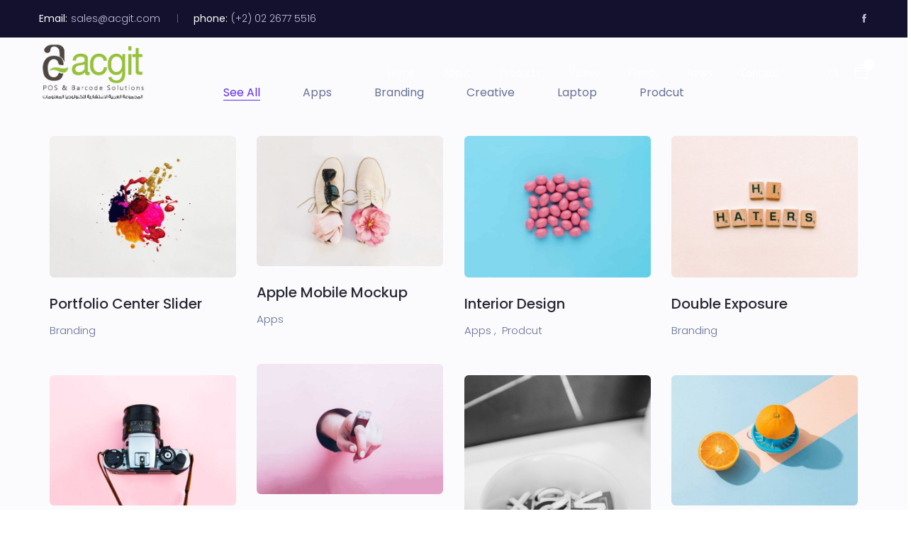

--- FILE ---
content_type: text/html; charset=UTF-8
request_url: https://acgit.com/portfolio-grid-4-column-normal/
body_size: 27380
content:
<!DOCTYPE html>
<html lang="en-US" prefix="og: http://ogp.me/ns# fb: http://ogp.me/ns/fb# product: http://ogp.me/ns/product#" itemscope itemtype="http://schema.org/Offer">
    <head>
        <meta charset="UTF-8">
        <!-- For IE -->
        <meta http-equiv="X-UA-Compatible" content="IE=edge">
        <!-- For Resposive Device -->
        <meta name="viewport" content="width=device-width, initial-scale=1.0">

        <title>Portfolio grid normal &#8211; 4 columns &#8211; ACGIT | Arab Consulting Group For Information Technology</title>
<meta name='robots' content='max-image-preview:large' />
<link rel='dns-prefetch' href='//cdn.lordicon.com' />
<link rel='dns-prefetch' href='//fonts.googleapis.com' />
<link rel='preconnect' href='https://fonts.gstatic.com' crossorigin />
<link rel="alternate" type="application/rss+xml" title="ACGIT | Arab Consulting Group For Information Technology &raquo; Feed" href="https://acgit.com/feed/" />
<link rel="alternate" title="oEmbed (JSON)" type="application/json+oembed" href="https://acgit.com/wp-json/oembed/1.0/embed?url=https%3A%2F%2Facgit.com%2Fportfolio-grid-4-column-normal%2F" />
<link rel="alternate" title="oEmbed (XML)" type="text/xml+oembed" href="https://acgit.com/wp-json/oembed/1.0/embed?url=https%3A%2F%2Facgit.com%2Fportfolio-grid-4-column-normal%2F&#038;format=xml" />
<style id='wp-img-auto-sizes-contain-inline-css' type='text/css'>
img:is([sizes=auto i],[sizes^="auto," i]){contain-intrinsic-size:3000px 1500px}
/*# sourceURL=wp-img-auto-sizes-contain-inline-css */
</style>
<link rel='stylesheet' id='dlAddons-widgets-css' href='https://acgit.com/wp-content/plugins/droit-elementor-addons/modules/widgets/widgets.css?ver=3.1.2' type='text/css' media='all' />
<link rel='stylesheet' id='drth-theme-styles-css' href='https://acgit.com/wp-content/plugins/saasland-core/widgets/pro-widgets/droit-pro/elementor/widgets/widgets.css?ver=1.0.0' type='text/css' media='all' />
<link rel='stylesheet' id='droit-icons-css' href='https://acgit.com/wp-content/plugins/droit-elementor-addons/assets/css/icons.min.css?ver=3.1.2' type='text/css' media='all' />
<link rel='stylesheet' id='droit-common-css' href='https://acgit.com/wp-content/plugins/droit-elementor-addons/assets/css/editor-common.min.css?ver=3.1.2' type='text/css' media='all' />
<link rel='stylesheet' id='droit-widget-css' href='https://acgit.com/wp-content/plugins/droit-elementor-addons/assets/css/widget.min.css?ver=3.1.2' type='text/css' media='all' />
<link rel='stylesheet' id='droit-animate-css' href='https://acgit.com/wp-content/plugins/droit-elementor-addons/assets/vendor/animation/animate.min.css?ver=3.1.2' type='text/css' media='all' />
<link rel='stylesheet' id='reset-css' href='https://acgit.com/wp-content/plugins/droit-elementor-addons/assets/vendor/reset.min.css?ver=3.1.2' type='text/css' media='all' />
<link rel='stylesheet' id='grid-css' href='https://acgit.com/wp-content/plugins/droit-elementor-addons/assets/vendor/grid.min.css?ver=3.1.2' type='text/css' media='all' />
<link rel='stylesheet' id='button-css' href='https://acgit.com/wp-content/plugins/droit-elementor-addons/assets/vendor/button.min.css?ver=3.1.2' type='text/css' media='all' />
<link rel='stylesheet' id='owl-carousel-css' href='https://acgit.com/wp-content/plugins/droit-elementor-addons/assets/vendor/owl_carousel/css/owl.carousel.css?ver=3.1.2' type='text/css' media='all' />
<style id='wp-emoji-styles-inline-css' type='text/css'>

	img.wp-smiley, img.emoji {
		display: inline !important;
		border: none !important;
		box-shadow: none !important;
		height: 1em !important;
		width: 1em !important;
		margin: 0 0.07em !important;
		vertical-align: -0.1em !important;
		background: none !important;
		padding: 0 !important;
	}
/*# sourceURL=wp-emoji-styles-inline-css */
</style>
<link rel='stylesheet' id='wp-block-library-css' href='https://acgit.com/wp-includes/css/dist/block-library/style.min.css?ver=6.9' type='text/css' media='all' />
<style id='global-styles-inline-css' type='text/css'>
:root{--wp--preset--aspect-ratio--square: 1;--wp--preset--aspect-ratio--4-3: 4/3;--wp--preset--aspect-ratio--3-4: 3/4;--wp--preset--aspect-ratio--3-2: 3/2;--wp--preset--aspect-ratio--2-3: 2/3;--wp--preset--aspect-ratio--16-9: 16/9;--wp--preset--aspect-ratio--9-16: 9/16;--wp--preset--color--black: #000000;--wp--preset--color--cyan-bluish-gray: #abb8c3;--wp--preset--color--white: #ffffff;--wp--preset--color--pale-pink: #f78da7;--wp--preset--color--vivid-red: #cf2e2e;--wp--preset--color--luminous-vivid-orange: #ff6900;--wp--preset--color--luminous-vivid-amber: #fcb900;--wp--preset--color--light-green-cyan: #7bdcb5;--wp--preset--color--vivid-green-cyan: #00d084;--wp--preset--color--pale-cyan-blue: #8ed1fc;--wp--preset--color--vivid-cyan-blue: #0693e3;--wp--preset--color--vivid-purple: #9b51e0;--wp--preset--gradient--vivid-cyan-blue-to-vivid-purple: linear-gradient(135deg,rgb(6,147,227) 0%,rgb(155,81,224) 100%);--wp--preset--gradient--light-green-cyan-to-vivid-green-cyan: linear-gradient(135deg,rgb(122,220,180) 0%,rgb(0,208,130) 100%);--wp--preset--gradient--luminous-vivid-amber-to-luminous-vivid-orange: linear-gradient(135deg,rgb(252,185,0) 0%,rgb(255,105,0) 100%);--wp--preset--gradient--luminous-vivid-orange-to-vivid-red: linear-gradient(135deg,rgb(255,105,0) 0%,rgb(207,46,46) 100%);--wp--preset--gradient--very-light-gray-to-cyan-bluish-gray: linear-gradient(135deg,rgb(238,238,238) 0%,rgb(169,184,195) 100%);--wp--preset--gradient--cool-to-warm-spectrum: linear-gradient(135deg,rgb(74,234,220) 0%,rgb(151,120,209) 20%,rgb(207,42,186) 40%,rgb(238,44,130) 60%,rgb(251,105,98) 80%,rgb(254,248,76) 100%);--wp--preset--gradient--blush-light-purple: linear-gradient(135deg,rgb(255,206,236) 0%,rgb(152,150,240) 100%);--wp--preset--gradient--blush-bordeaux: linear-gradient(135deg,rgb(254,205,165) 0%,rgb(254,45,45) 50%,rgb(107,0,62) 100%);--wp--preset--gradient--luminous-dusk: linear-gradient(135deg,rgb(255,203,112) 0%,rgb(199,81,192) 50%,rgb(65,88,208) 100%);--wp--preset--gradient--pale-ocean: linear-gradient(135deg,rgb(255,245,203) 0%,rgb(182,227,212) 50%,rgb(51,167,181) 100%);--wp--preset--gradient--electric-grass: linear-gradient(135deg,rgb(202,248,128) 0%,rgb(113,206,126) 100%);--wp--preset--gradient--midnight: linear-gradient(135deg,rgb(2,3,129) 0%,rgb(40,116,252) 100%);--wp--preset--font-size--small: 13px;--wp--preset--font-size--medium: 20px;--wp--preset--font-size--large: 36px;--wp--preset--font-size--x-large: 42px;--wp--preset--spacing--20: 0.44rem;--wp--preset--spacing--30: 0.67rem;--wp--preset--spacing--40: 1rem;--wp--preset--spacing--50: 1.5rem;--wp--preset--spacing--60: 2.25rem;--wp--preset--spacing--70: 3.38rem;--wp--preset--spacing--80: 5.06rem;--wp--preset--shadow--natural: 6px 6px 9px rgba(0, 0, 0, 0.2);--wp--preset--shadow--deep: 12px 12px 50px rgba(0, 0, 0, 0.4);--wp--preset--shadow--sharp: 6px 6px 0px rgba(0, 0, 0, 0.2);--wp--preset--shadow--outlined: 6px 6px 0px -3px rgb(255, 255, 255), 6px 6px rgb(0, 0, 0);--wp--preset--shadow--crisp: 6px 6px 0px rgb(0, 0, 0);}:where(.is-layout-flex){gap: 0.5em;}:where(.is-layout-grid){gap: 0.5em;}body .is-layout-flex{display: flex;}.is-layout-flex{flex-wrap: wrap;align-items: center;}.is-layout-flex > :is(*, div){margin: 0;}body .is-layout-grid{display: grid;}.is-layout-grid > :is(*, div){margin: 0;}:where(.wp-block-columns.is-layout-flex){gap: 2em;}:where(.wp-block-columns.is-layout-grid){gap: 2em;}:where(.wp-block-post-template.is-layout-flex){gap: 1.25em;}:where(.wp-block-post-template.is-layout-grid){gap: 1.25em;}.has-black-color{color: var(--wp--preset--color--black) !important;}.has-cyan-bluish-gray-color{color: var(--wp--preset--color--cyan-bluish-gray) !important;}.has-white-color{color: var(--wp--preset--color--white) !important;}.has-pale-pink-color{color: var(--wp--preset--color--pale-pink) !important;}.has-vivid-red-color{color: var(--wp--preset--color--vivid-red) !important;}.has-luminous-vivid-orange-color{color: var(--wp--preset--color--luminous-vivid-orange) !important;}.has-luminous-vivid-amber-color{color: var(--wp--preset--color--luminous-vivid-amber) !important;}.has-light-green-cyan-color{color: var(--wp--preset--color--light-green-cyan) !important;}.has-vivid-green-cyan-color{color: var(--wp--preset--color--vivid-green-cyan) !important;}.has-pale-cyan-blue-color{color: var(--wp--preset--color--pale-cyan-blue) !important;}.has-vivid-cyan-blue-color{color: var(--wp--preset--color--vivid-cyan-blue) !important;}.has-vivid-purple-color{color: var(--wp--preset--color--vivid-purple) !important;}.has-black-background-color{background-color: var(--wp--preset--color--black) !important;}.has-cyan-bluish-gray-background-color{background-color: var(--wp--preset--color--cyan-bluish-gray) !important;}.has-white-background-color{background-color: var(--wp--preset--color--white) !important;}.has-pale-pink-background-color{background-color: var(--wp--preset--color--pale-pink) !important;}.has-vivid-red-background-color{background-color: var(--wp--preset--color--vivid-red) !important;}.has-luminous-vivid-orange-background-color{background-color: var(--wp--preset--color--luminous-vivid-orange) !important;}.has-luminous-vivid-amber-background-color{background-color: var(--wp--preset--color--luminous-vivid-amber) !important;}.has-light-green-cyan-background-color{background-color: var(--wp--preset--color--light-green-cyan) !important;}.has-vivid-green-cyan-background-color{background-color: var(--wp--preset--color--vivid-green-cyan) !important;}.has-pale-cyan-blue-background-color{background-color: var(--wp--preset--color--pale-cyan-blue) !important;}.has-vivid-cyan-blue-background-color{background-color: var(--wp--preset--color--vivid-cyan-blue) !important;}.has-vivid-purple-background-color{background-color: var(--wp--preset--color--vivid-purple) !important;}.has-black-border-color{border-color: var(--wp--preset--color--black) !important;}.has-cyan-bluish-gray-border-color{border-color: var(--wp--preset--color--cyan-bluish-gray) !important;}.has-white-border-color{border-color: var(--wp--preset--color--white) !important;}.has-pale-pink-border-color{border-color: var(--wp--preset--color--pale-pink) !important;}.has-vivid-red-border-color{border-color: var(--wp--preset--color--vivid-red) !important;}.has-luminous-vivid-orange-border-color{border-color: var(--wp--preset--color--luminous-vivid-orange) !important;}.has-luminous-vivid-amber-border-color{border-color: var(--wp--preset--color--luminous-vivid-amber) !important;}.has-light-green-cyan-border-color{border-color: var(--wp--preset--color--light-green-cyan) !important;}.has-vivid-green-cyan-border-color{border-color: var(--wp--preset--color--vivid-green-cyan) !important;}.has-pale-cyan-blue-border-color{border-color: var(--wp--preset--color--pale-cyan-blue) !important;}.has-vivid-cyan-blue-border-color{border-color: var(--wp--preset--color--vivid-cyan-blue) !important;}.has-vivid-purple-border-color{border-color: var(--wp--preset--color--vivid-purple) !important;}.has-vivid-cyan-blue-to-vivid-purple-gradient-background{background: var(--wp--preset--gradient--vivid-cyan-blue-to-vivid-purple) !important;}.has-light-green-cyan-to-vivid-green-cyan-gradient-background{background: var(--wp--preset--gradient--light-green-cyan-to-vivid-green-cyan) !important;}.has-luminous-vivid-amber-to-luminous-vivid-orange-gradient-background{background: var(--wp--preset--gradient--luminous-vivid-amber-to-luminous-vivid-orange) !important;}.has-luminous-vivid-orange-to-vivid-red-gradient-background{background: var(--wp--preset--gradient--luminous-vivid-orange-to-vivid-red) !important;}.has-very-light-gray-to-cyan-bluish-gray-gradient-background{background: var(--wp--preset--gradient--very-light-gray-to-cyan-bluish-gray) !important;}.has-cool-to-warm-spectrum-gradient-background{background: var(--wp--preset--gradient--cool-to-warm-spectrum) !important;}.has-blush-light-purple-gradient-background{background: var(--wp--preset--gradient--blush-light-purple) !important;}.has-blush-bordeaux-gradient-background{background: var(--wp--preset--gradient--blush-bordeaux) !important;}.has-luminous-dusk-gradient-background{background: var(--wp--preset--gradient--luminous-dusk) !important;}.has-pale-ocean-gradient-background{background: var(--wp--preset--gradient--pale-ocean) !important;}.has-electric-grass-gradient-background{background: var(--wp--preset--gradient--electric-grass) !important;}.has-midnight-gradient-background{background: var(--wp--preset--gradient--midnight) !important;}.has-small-font-size{font-size: var(--wp--preset--font-size--small) !important;}.has-medium-font-size{font-size: var(--wp--preset--font-size--medium) !important;}.has-large-font-size{font-size: var(--wp--preset--font-size--large) !important;}.has-x-large-font-size{font-size: var(--wp--preset--font-size--x-large) !important;}
/*# sourceURL=global-styles-inline-css */
</style>

<style id='classic-theme-styles-inline-css' type='text/css'>
/*! This file is auto-generated */
.wp-block-button__link{color:#fff;background-color:#32373c;border-radius:9999px;box-shadow:none;text-decoration:none;padding:calc(.667em + 2px) calc(1.333em + 2px);font-size:1.125em}.wp-block-file__button{background:#32373c;color:#fff;text-decoration:none}
/*# sourceURL=/wp-includes/css/classic-themes.min.css */
</style>
<link rel='stylesheet' id='font-awesome-5-free-css' href='https://acgit.com/wp-content/themes/saasland/assets/vendors/font-awesome/css/all.css?ver=6.9' type='text/css' media='all' />
<style id='extendify-gutenberg-patterns-and-templates-utilities-inline-css' type='text/css'>
.ext-absolute {
  position: absolute !important;
}

.ext-relative {
  position: relative !important;
}

.ext-top-base {
  top: var(--wp--style--block-gap, 1.75rem) !important;
}

.ext-top-lg {
  top: var(--extendify--spacing--large, 3rem) !important;
}

.ext--top-base {
  top: calc(var(--wp--style--block-gap, 1.75rem) * -1) !important;
}

.ext--top-lg {
  top: calc(var(--extendify--spacing--large, 3rem) * -1) !important;
}

.ext-right-base {
  right: var(--wp--style--block-gap, 1.75rem) !important;
}

.ext-right-lg {
  right: var(--extendify--spacing--large, 3rem) !important;
}

.ext--right-base {
  right: calc(var(--wp--style--block-gap, 1.75rem) * -1) !important;
}

.ext--right-lg {
  right: calc(var(--extendify--spacing--large, 3rem) * -1) !important;
}

.ext-bottom-base {
  bottom: var(--wp--style--block-gap, 1.75rem) !important;
}

.ext-bottom-lg {
  bottom: var(--extendify--spacing--large, 3rem) !important;
}

.ext--bottom-base {
  bottom: calc(var(--wp--style--block-gap, 1.75rem) * -1) !important;
}

.ext--bottom-lg {
  bottom: calc(var(--extendify--spacing--large, 3rem) * -1) !important;
}

.ext-left-base {
  left: var(--wp--style--block-gap, 1.75rem) !important;
}

.ext-left-lg {
  left: var(--extendify--spacing--large, 3rem) !important;
}

.ext--left-base {
  left: calc(var(--wp--style--block-gap, 1.75rem) * -1) !important;
}

.ext--left-lg {
  left: calc(var(--extendify--spacing--large, 3rem) * -1) !important;
}

.ext-order-1 {
  order: 1 !important;
}

.ext-order-2 {
  order: 2 !important;
}

.ext-col-auto {
  grid-column: auto !important;
}

.ext-col-span-1 {
  grid-column: span 1 / span 1 !important;
}

.ext-col-span-2 {
  grid-column: span 2 / span 2 !important;
}

.ext-col-span-3 {
  grid-column: span 3 / span 3 !important;
}

.ext-col-span-4 {
  grid-column: span 4 / span 4 !important;
}

.ext-col-span-5 {
  grid-column: span 5 / span 5 !important;
}

.ext-col-span-6 {
  grid-column: span 6 / span 6 !important;
}

.ext-col-span-7 {
  grid-column: span 7 / span 7 !important;
}

.ext-col-span-8 {
  grid-column: span 8 / span 8 !important;
}

.ext-col-span-9 {
  grid-column: span 9 / span 9 !important;
}

.ext-col-span-10 {
  grid-column: span 10 / span 10 !important;
}

.ext-col-span-11 {
  grid-column: span 11 / span 11 !important;
}

.ext-col-span-12 {
  grid-column: span 12 / span 12 !important;
}

.ext-col-span-full {
  grid-column: 1 / -1 !important;
}

.ext-col-start-1 {
  grid-column-start: 1 !important;
}

.ext-col-start-2 {
  grid-column-start: 2 !important;
}

.ext-col-start-3 {
  grid-column-start: 3 !important;
}

.ext-col-start-4 {
  grid-column-start: 4 !important;
}

.ext-col-start-5 {
  grid-column-start: 5 !important;
}

.ext-col-start-6 {
  grid-column-start: 6 !important;
}

.ext-col-start-7 {
  grid-column-start: 7 !important;
}

.ext-col-start-8 {
  grid-column-start: 8 !important;
}

.ext-col-start-9 {
  grid-column-start: 9 !important;
}

.ext-col-start-10 {
  grid-column-start: 10 !important;
}

.ext-col-start-11 {
  grid-column-start: 11 !important;
}

.ext-col-start-12 {
  grid-column-start: 12 !important;
}

.ext-col-start-13 {
  grid-column-start: 13 !important;
}

.ext-col-start-auto {
  grid-column-start: auto !important;
}

.ext-col-end-1 {
  grid-column-end: 1 !important;
}

.ext-col-end-2 {
  grid-column-end: 2 !important;
}

.ext-col-end-3 {
  grid-column-end: 3 !important;
}

.ext-col-end-4 {
  grid-column-end: 4 !important;
}

.ext-col-end-5 {
  grid-column-end: 5 !important;
}

.ext-col-end-6 {
  grid-column-end: 6 !important;
}

.ext-col-end-7 {
  grid-column-end: 7 !important;
}

.ext-col-end-8 {
  grid-column-end: 8 !important;
}

.ext-col-end-9 {
  grid-column-end: 9 !important;
}

.ext-col-end-10 {
  grid-column-end: 10 !important;
}

.ext-col-end-11 {
  grid-column-end: 11 !important;
}

.ext-col-end-12 {
  grid-column-end: 12 !important;
}

.ext-col-end-13 {
  grid-column-end: 13 !important;
}

.ext-col-end-auto {
  grid-column-end: auto !important;
}

.ext-row-auto {
  grid-row: auto !important;
}

.ext-row-span-1 {
  grid-row: span 1 / span 1 !important;
}

.ext-row-span-2 {
  grid-row: span 2 / span 2 !important;
}

.ext-row-span-3 {
  grid-row: span 3 / span 3 !important;
}

.ext-row-span-4 {
  grid-row: span 4 / span 4 !important;
}

.ext-row-span-5 {
  grid-row: span 5 / span 5 !important;
}

.ext-row-span-6 {
  grid-row: span 6 / span 6 !important;
}

.ext-row-span-full {
  grid-row: 1 / -1 !important;
}

.ext-row-start-1 {
  grid-row-start: 1 !important;
}

.ext-row-start-2 {
  grid-row-start: 2 !important;
}

.ext-row-start-3 {
  grid-row-start: 3 !important;
}

.ext-row-start-4 {
  grid-row-start: 4 !important;
}

.ext-row-start-5 {
  grid-row-start: 5 !important;
}

.ext-row-start-6 {
  grid-row-start: 6 !important;
}

.ext-row-start-7 {
  grid-row-start: 7 !important;
}

.ext-row-start-auto {
  grid-row-start: auto !important;
}

.ext-row-end-1 {
  grid-row-end: 1 !important;
}

.ext-row-end-2 {
  grid-row-end: 2 !important;
}

.ext-row-end-3 {
  grid-row-end: 3 !important;
}

.ext-row-end-4 {
  grid-row-end: 4 !important;
}

.ext-row-end-5 {
  grid-row-end: 5 !important;
}

.ext-row-end-6 {
  grid-row-end: 6 !important;
}

.ext-row-end-7 {
  grid-row-end: 7 !important;
}

.ext-row-end-auto {
  grid-row-end: auto !important;
}

.ext-m-0:not([style*="margin"]) {
  margin: 0 !important;
}

.ext-m-auto:not([style*="margin"]) {
  margin: auto !important;
}

.ext-m-base:not([style*="margin"]) {
  margin: var(--wp--style--block-gap, 1.75rem) !important;
}

.ext-m-lg:not([style*="margin"]) {
  margin: var(--extendify--spacing--large, 3rem) !important;
}

.ext--m-base:not([style*="margin"]) {
  margin: calc(var(--wp--style--block-gap, 1.75rem) * -1) !important;
}

.ext--m-lg:not([style*="margin"]) {
  margin: calc(var(--extendify--spacing--large, 3rem) * -1) !important;
}

.ext-mx-0:not([style*="margin"]) {
  margin-left: 0 !important;
  margin-right: 0 !important;
}

.ext-mx-auto:not([style*="margin"]) {
  margin-left: auto !important;
  margin-right: auto !important;
}

.ext-mx-base:not([style*="margin"]) {
  margin-left: var(--wp--style--block-gap, 1.75rem) !important;
  margin-right: var(--wp--style--block-gap, 1.75rem) !important;
}

.ext-mx-lg:not([style*="margin"]) {
  margin-left: var(--extendify--spacing--large, 3rem) !important;
  margin-right: var(--extendify--spacing--large, 3rem) !important;
}

.ext--mx-base:not([style*="margin"]) {
  margin-left: calc(var(--wp--style--block-gap, 1.75rem) * -1) !important;
  margin-right: calc(var(--wp--style--block-gap, 1.75rem) * -1) !important;
}

.ext--mx-lg:not([style*="margin"]) {
  margin-left: calc(var(--extendify--spacing--large, 3rem) * -1) !important;
  margin-right: calc(var(--extendify--spacing--large, 3rem) * -1) !important;
}

.ext-my-0:not([style*="margin"]) {
  margin-top: 0 !important;
  margin-bottom: 0 !important;
}

.ext-my-auto:not([style*="margin"]) {
  margin-top: auto !important;
  margin-bottom: auto !important;
}

.ext-my-base:not([style*="margin"]) {
  margin-top: var(--wp--style--block-gap, 1.75rem) !important;
  margin-bottom: var(--wp--style--block-gap, 1.75rem) !important;
}

.ext-my-lg:not([style*="margin"]) {
  margin-top: var(--extendify--spacing--large, 3rem) !important;
  margin-bottom: var(--extendify--spacing--large, 3rem) !important;
}

.ext--my-base:not([style*="margin"]) {
  margin-top: calc(var(--wp--style--block-gap, 1.75rem) * -1) !important;
  margin-bottom: calc(var(--wp--style--block-gap, 1.75rem) * -1) !important;
}

.ext--my-lg:not([style*="margin"]) {
  margin-top: calc(var(--extendify--spacing--large, 3rem) * -1) !important;
  margin-bottom: calc(var(--extendify--spacing--large, 3rem) * -1) !important;
}

.ext-mt-0:not([style*="margin"]) {
  margin-top: 0 !important;
}

.ext-mt-auto:not([style*="margin"]) {
  margin-top: auto !important;
}

.ext-mt-base:not([style*="margin"]) {
  margin-top: var(--wp--style--block-gap, 1.75rem) !important;
}

.ext-mt-lg:not([style*="margin"]) {
  margin-top: var(--extendify--spacing--large, 3rem) !important;
}

.ext--mt-base:not([style*="margin"]) {
  margin-top: calc(var(--wp--style--block-gap, 1.75rem) * -1) !important;
}

.ext--mt-lg:not([style*="margin"]) {
  margin-top: calc(var(--extendify--spacing--large, 3rem) * -1) !important;
}

.ext-mr-0:not([style*="margin"]) {
  margin-right: 0 !important;
}

.ext-mr-auto:not([style*="margin"]) {
  margin-right: auto !important;
}

.ext-mr-base:not([style*="margin"]) {
  margin-right: var(--wp--style--block-gap, 1.75rem) !important;
}

.ext-mr-lg:not([style*="margin"]) {
  margin-right: var(--extendify--spacing--large, 3rem) !important;
}

.ext--mr-base:not([style*="margin"]) {
  margin-right: calc(var(--wp--style--block-gap, 1.75rem) * -1) !important;
}

.ext--mr-lg:not([style*="margin"]) {
  margin-right: calc(var(--extendify--spacing--large, 3rem) * -1) !important;
}

.ext-mb-0:not([style*="margin"]) {
  margin-bottom: 0 !important;
}

.ext-mb-auto:not([style*="margin"]) {
  margin-bottom: auto !important;
}

.ext-mb-base:not([style*="margin"]) {
  margin-bottom: var(--wp--style--block-gap, 1.75rem) !important;
}

.ext-mb-lg:not([style*="margin"]) {
  margin-bottom: var(--extendify--spacing--large, 3rem) !important;
}

.ext--mb-base:not([style*="margin"]) {
  margin-bottom: calc(var(--wp--style--block-gap, 1.75rem) * -1) !important;
}

.ext--mb-lg:not([style*="margin"]) {
  margin-bottom: calc(var(--extendify--spacing--large, 3rem) * -1) !important;
}

.ext-ml-0:not([style*="margin"]) {
  margin-left: 0 !important;
}

.ext-ml-auto:not([style*="margin"]) {
  margin-left: auto !important;
}

.ext-ml-base:not([style*="margin"]) {
  margin-left: var(--wp--style--block-gap, 1.75rem) !important;
}

.ext-ml-lg:not([style*="margin"]) {
  margin-left: var(--extendify--spacing--large, 3rem) !important;
}

.ext--ml-base:not([style*="margin"]) {
  margin-left: calc(var(--wp--style--block-gap, 1.75rem) * -1) !important;
}

.ext--ml-lg:not([style*="margin"]) {
  margin-left: calc(var(--extendify--spacing--large, 3rem) * -1) !important;
}

.ext-block {
  display: block !important;
}

.ext-inline-block {
  display: inline-block !important;
}

.ext-inline {
  display: inline !important;
}

.ext-flex {
  display: flex !important;
}

.ext-inline-flex {
  display: inline-flex !important;
}

.ext-grid {
  display: grid !important;
}

.ext-inline-grid {
  display: inline-grid !important;
}

.ext-hidden {
  display: none !important;
}

.ext-w-auto {
  width: auto !important;
}

.ext-w-full {
  width: 100% !important;
}

.ext-max-w-full {
  max-width: 100% !important;
}

.ext-flex-1 {
  flex: 1 1 0% !important;
}

.ext-flex-auto {
  flex: 1 1 auto !important;
}

.ext-flex-initial {
  flex: 0 1 auto !important;
}

.ext-flex-none {
  flex: none !important;
}

.ext-flex-shrink-0 {
  flex-shrink: 0 !important;
}

.ext-flex-shrink {
  flex-shrink: 1 !important;
}

.ext-flex-grow-0 {
  flex-grow: 0 !important;
}

.ext-flex-grow {
  flex-grow: 1 !important;
}

.ext-list-none {
  list-style-type: none !important;
}

.ext-grid-cols-1 {
  grid-template-columns: repeat(1, minmax(0, 1fr)) !important;
}

.ext-grid-cols-2 {
  grid-template-columns: repeat(2, minmax(0, 1fr)) !important;
}

.ext-grid-cols-3 {
  grid-template-columns: repeat(3, minmax(0, 1fr)) !important;
}

.ext-grid-cols-4 {
  grid-template-columns: repeat(4, minmax(0, 1fr)) !important;
}

.ext-grid-cols-5 {
  grid-template-columns: repeat(5, minmax(0, 1fr)) !important;
}

.ext-grid-cols-6 {
  grid-template-columns: repeat(6, minmax(0, 1fr)) !important;
}

.ext-grid-cols-7 {
  grid-template-columns: repeat(7, minmax(0, 1fr)) !important;
}

.ext-grid-cols-8 {
  grid-template-columns: repeat(8, minmax(0, 1fr)) !important;
}

.ext-grid-cols-9 {
  grid-template-columns: repeat(9, minmax(0, 1fr)) !important;
}

.ext-grid-cols-10 {
  grid-template-columns: repeat(10, minmax(0, 1fr)) !important;
}

.ext-grid-cols-11 {
  grid-template-columns: repeat(11, minmax(0, 1fr)) !important;
}

.ext-grid-cols-12 {
  grid-template-columns: repeat(12, minmax(0, 1fr)) !important;
}

.ext-grid-cols-none {
  grid-template-columns: none !important;
}

.ext-grid-rows-1 {
  grid-template-rows: repeat(1, minmax(0, 1fr)) !important;
}

.ext-grid-rows-2 {
  grid-template-rows: repeat(2, minmax(0, 1fr)) !important;
}

.ext-grid-rows-3 {
  grid-template-rows: repeat(3, minmax(0, 1fr)) !important;
}

.ext-grid-rows-4 {
  grid-template-rows: repeat(4, minmax(0, 1fr)) !important;
}

.ext-grid-rows-5 {
  grid-template-rows: repeat(5, minmax(0, 1fr)) !important;
}

.ext-grid-rows-6 {
  grid-template-rows: repeat(6, minmax(0, 1fr)) !important;
}

.ext-grid-rows-none {
  grid-template-rows: none !important;
}

.ext-flex-row {
  flex-direction: row !important;
}

.ext-flex-row-reverse {
  flex-direction: row-reverse !important;
}

.ext-flex-col {
  flex-direction: column !important;
}

.ext-flex-col-reverse {
  flex-direction: column-reverse !important;
}

.ext-flex-wrap {
  flex-wrap: wrap !important;
}

.ext-flex-wrap-reverse {
  flex-wrap: wrap-reverse !important;
}

.ext-flex-nowrap {
  flex-wrap: nowrap !important;
}

.ext-items-start {
  align-items: flex-start !important;
}

.ext-items-end {
  align-items: flex-end !important;
}

.ext-items-center {
  align-items: center !important;
}

.ext-items-baseline {
  align-items: baseline !important;
}

.ext-items-stretch {
  align-items: stretch !important;
}

.ext-justify-start {
  justify-content: flex-start !important;
}

.ext-justify-end {
  justify-content: flex-end !important;
}

.ext-justify-center {
  justify-content: center !important;
}

.ext-justify-between {
  justify-content: space-between !important;
}

.ext-justify-around {
  justify-content: space-around !important;
}

.ext-justify-evenly {
  justify-content: space-evenly !important;
}

.ext-justify-items-start {
  justify-items: start !important;
}

.ext-justify-items-end {
  justify-items: end !important;
}

.ext-justify-items-center {
  justify-items: center !important;
}

.ext-justify-items-stretch {
  justify-items: stretch !important;
}

.ext-gap-0 {
  gap: 0 !important;
}

.ext-gap-base {
  gap: var(--wp--style--block-gap, 1.75rem) !important;
}

.ext-gap-lg {
  gap: var(--extendify--spacing--large, 3rem) !important;
}

.ext-gap-x-0 {
  -moz-column-gap: 0 !important;
       column-gap: 0 !important;
}

.ext-gap-x-base {
  -moz-column-gap: var(--wp--style--block-gap, 1.75rem) !important;
       column-gap: var(--wp--style--block-gap, 1.75rem) !important;
}

.ext-gap-x-lg {
  -moz-column-gap: var(--extendify--spacing--large, 3rem) !important;
       column-gap: var(--extendify--spacing--large, 3rem) !important;
}

.ext-gap-y-0 {
  row-gap: 0 !important;
}

.ext-gap-y-base {
  row-gap: var(--wp--style--block-gap, 1.75rem) !important;
}

.ext-gap-y-lg {
  row-gap: var(--extendify--spacing--large, 3rem) !important;
}

.ext-justify-self-auto {
  justify-self: auto !important;
}

.ext-justify-self-start {
  justify-self: start !important;
}

.ext-justify-self-end {
  justify-self: end !important;
}

.ext-justify-self-center {
  justify-self: center !important;
}

.ext-justify-self-stretch {
  justify-self: stretch !important;
}

.ext-rounded-none {
  border-radius: 0px !important;
}

.ext-rounded-full {
  border-radius: 9999px !important;
}

.ext-rounded-t-none {
  border-top-left-radius: 0px !important;
  border-top-right-radius: 0px !important;
}

.ext-rounded-t-full {
  border-top-left-radius: 9999px !important;
  border-top-right-radius: 9999px !important;
}

.ext-rounded-r-none {
  border-top-right-radius: 0px !important;
  border-bottom-right-radius: 0px !important;
}

.ext-rounded-r-full {
  border-top-right-radius: 9999px !important;
  border-bottom-right-radius: 9999px !important;
}

.ext-rounded-b-none {
  border-bottom-right-radius: 0px !important;
  border-bottom-left-radius: 0px !important;
}

.ext-rounded-b-full {
  border-bottom-right-radius: 9999px !important;
  border-bottom-left-radius: 9999px !important;
}

.ext-rounded-l-none {
  border-top-left-radius: 0px !important;
  border-bottom-left-radius: 0px !important;
}

.ext-rounded-l-full {
  border-top-left-radius: 9999px !important;
  border-bottom-left-radius: 9999px !important;
}

.ext-rounded-tl-none {
  border-top-left-radius: 0px !important;
}

.ext-rounded-tl-full {
  border-top-left-radius: 9999px !important;
}

.ext-rounded-tr-none {
  border-top-right-radius: 0px !important;
}

.ext-rounded-tr-full {
  border-top-right-radius: 9999px !important;
}

.ext-rounded-br-none {
  border-bottom-right-radius: 0px !important;
}

.ext-rounded-br-full {
  border-bottom-right-radius: 9999px !important;
}

.ext-rounded-bl-none {
  border-bottom-left-radius: 0px !important;
}

.ext-rounded-bl-full {
  border-bottom-left-radius: 9999px !important;
}

.ext-border-0 {
  border-width: 0px !important;
}

.ext-border-t-0 {
  border-top-width: 0px !important;
}

.ext-border-r-0 {
  border-right-width: 0px !important;
}

.ext-border-b-0 {
  border-bottom-width: 0px !important;
}

.ext-border-l-0 {
  border-left-width: 0px !important;
}

.ext-p-0:not([style*="padding"]) {
  padding: 0 !important;
}

.ext-p-base:not([style*="padding"]) {
  padding: var(--wp--style--block-gap, 1.75rem) !important;
}

.ext-p-lg:not([style*="padding"]) {
  padding: var(--extendify--spacing--large, 3rem) !important;
}

.ext-px-0:not([style*="padding"]) {
  padding-left: 0 !important;
  padding-right: 0 !important;
}

.ext-px-base:not([style*="padding"]) {
  padding-left: var(--wp--style--block-gap, 1.75rem) !important;
  padding-right: var(--wp--style--block-gap, 1.75rem) !important;
}

.ext-px-lg:not([style*="padding"]) {
  padding-left: var(--extendify--spacing--large, 3rem) !important;
  padding-right: var(--extendify--spacing--large, 3rem) !important;
}

.ext-py-0:not([style*="padding"]) {
  padding-top: 0 !important;
  padding-bottom: 0 !important;
}

.ext-py-base:not([style*="padding"]) {
  padding-top: var(--wp--style--block-gap, 1.75rem) !important;
  padding-bottom: var(--wp--style--block-gap, 1.75rem) !important;
}

.ext-py-lg:not([style*="padding"]) {
  padding-top: var(--extendify--spacing--large, 3rem) !important;
  padding-bottom: var(--extendify--spacing--large, 3rem) !important;
}

.ext-pt-0:not([style*="padding"]) {
  padding-top: 0 !important;
}

.ext-pt-base:not([style*="padding"]) {
  padding-top: var(--wp--style--block-gap, 1.75rem) !important;
}

.ext-pt-lg:not([style*="padding"]) {
  padding-top: var(--extendify--spacing--large, 3rem) !important;
}

.ext-pr-0:not([style*="padding"]) {
  padding-right: 0 !important;
}

.ext-pr-base:not([style*="padding"]) {
  padding-right: var(--wp--style--block-gap, 1.75rem) !important;
}

.ext-pr-lg:not([style*="padding"]) {
  padding-right: var(--extendify--spacing--large, 3rem) !important;
}

.ext-pb-0:not([style*="padding"]) {
  padding-bottom: 0 !important;
}

.ext-pb-base:not([style*="padding"]) {
  padding-bottom: var(--wp--style--block-gap, 1.75rem) !important;
}

.ext-pb-lg:not([style*="padding"]) {
  padding-bottom: var(--extendify--spacing--large, 3rem) !important;
}

.ext-pl-0:not([style*="padding"]) {
  padding-left: 0 !important;
}

.ext-pl-base:not([style*="padding"]) {
  padding-left: var(--wp--style--block-gap, 1.75rem) !important;
}

.ext-pl-lg:not([style*="padding"]) {
  padding-left: var(--extendify--spacing--large, 3rem) !important;
}

.ext-text-left {
  text-align: left !important;
}

.ext-text-center {
  text-align: center !important;
}

.ext-text-right {
  text-align: right !important;
}

.ext-leading-none {
  line-height: 1 !important;
}

.ext-leading-tight {
  line-height: 1.25 !important;
}

.ext-leading-snug {
  line-height: 1.375 !important;
}

.ext-leading-normal {
  line-height: 1.5 !important;
}

.ext-leading-relaxed {
  line-height: 1.625 !important;
}

.ext-leading-loose {
  line-height: 2 !important;
}

.ext-aspect-square img {
  aspect-ratio: 1 / 1 !important;
  -o-object-fit: cover !important;
     object-fit: cover !important;
}

.ext-aspect-landscape img {
  aspect-ratio: 4 / 3 !important;
  -o-object-fit: cover !important;
     object-fit: cover !important;
}

.ext-aspect-landscape-wide img {
  aspect-ratio: 16 / 9 !important;
  -o-object-fit: cover !important;
     object-fit: cover !important;
}

.ext-aspect-portrait img {
  aspect-ratio: 3 / 4 !important;
  -o-object-fit: cover !important;
     object-fit: cover !important;
}

.ext-aspect-square .components-resizable-box__container,
.ext-aspect-landscape .components-resizable-box__container,
.ext-aspect-landscape-wide .components-resizable-box__container,
.ext-aspect-portrait .components-resizable-box__container {
  height: auto !important;
}

.clip-path--rhombus img {
  -webkit-clip-path: polygon(15% 6%, 80% 29%, 84% 93%, 23% 69%) !important;
          clip-path: polygon(15% 6%, 80% 29%, 84% 93%, 23% 69%) !important;
}

.clip-path--diamond img {
  -webkit-clip-path: polygon(5% 29%, 60% 2%, 91% 64%, 36% 89%) !important;
          clip-path: polygon(5% 29%, 60% 2%, 91% 64%, 36% 89%) !important;
}

.clip-path--rhombus-alt img {
  -webkit-clip-path: polygon(14% 9%, 85% 24%, 91% 89%, 19% 76%) !important;
          clip-path: polygon(14% 9%, 85% 24%, 91% 89%, 19% 76%) !important;
}

/*
The .ext utility is a top-level class that we use to target contents within our patterns.
We use it here to ensure columns blocks display well across themes.
*/

.wp-block-columns[class*="fullwidth-cols"] {
  /* no suggestion */
  margin-bottom: unset !important;
}

.wp-block-column.editor\:pointer-events-none {
  /* no suggestion */
  margin-top: 0 !important;
  margin-bottom: 0 !important;
}

.is-root-container.block-editor-block-list__layout
    > [data-align="full"]:not(:first-of-type)
    > .wp-block-column.editor\:pointer-events-none,
.is-root-container.block-editor-block-list__layout
    > [data-align="wide"]
    > .wp-block-column.editor\:pointer-events-none {
  /* no suggestion */
  margin-top: calc(-1 * var(--wp--style--block-gap, 28px)) !important;
}

.is-root-container.block-editor-block-list__layout
    > [data-align="full"]:not(:first-of-type)
    > .ext-my-0,
.is-root-container.block-editor-block-list__layout
    > [data-align="wide"]
    > .ext-my-0:not([style*="margin"]) {
  /* no suggestion */
  margin-top: calc(-1 * var(--wp--style--block-gap, 28px)) !important;
}

/* Some popular themes use padding instead of core margin for columns; remove it */

.ext .wp-block-columns .wp-block-column[style*="padding"] {
  /* no suggestion */
  padding-left: 0 !important;
  padding-right: 0 !important;
}

/* Some popular themes add double spacing between columns; remove it */

.ext
    .wp-block-columns
    + .wp-block-columns:not([class*="mt-"]):not([class*="my-"]):not([style*="margin"]) {
  /* no suggestion */
  margin-top: 0 !important;
}

[class*="fullwidth-cols"] .wp-block-column:first-child,
[class*="fullwidth-cols"] .wp-block-group:first-child {
  /* no suggestion */
}

[class*="fullwidth-cols"] .wp-block-column:first-child, [class*="fullwidth-cols"] .wp-block-group:first-child {
  margin-top: 0 !important;
}

[class*="fullwidth-cols"] .wp-block-column:last-child,
[class*="fullwidth-cols"] .wp-block-group:last-child {
  /* no suggestion */
}

[class*="fullwidth-cols"] .wp-block-column:last-child, [class*="fullwidth-cols"] .wp-block-group:last-child {
  margin-bottom: 0 !important;
}

[class*="fullwidth-cols"] .wp-block-column:first-child > * {
  /* no suggestion */
  margin-top: 0 !important;
}

[class*="fullwidth-cols"] .wp-block-column > *:first-child {
  /* no suggestion */
  margin-top: 0 !important;
}

[class*="fullwidth-cols"] .wp-block-column > *:last-child {
  /* no suggestion */
  margin-bottom: 0 !important;
}

.ext .is-not-stacked-on-mobile .wp-block-column {
  /* no suggestion */
  margin-bottom: 0 !important;
}

/* Add base margin bottom to all columns */

.wp-block-columns[class*="fullwidth-cols"]:not(.is-not-stacked-on-mobile)
    > .wp-block-column:not(:last-child) {
  /* no suggestion */
  margin-bottom: var(--wp--style--block-gap, 1.75rem) !important;
}

@media (min-width: 782px) {
  .wp-block-columns[class*="fullwidth-cols"]:not(.is-not-stacked-on-mobile)
        > .wp-block-column:not(:last-child) {
    /* no suggestion */
    margin-bottom: 0 !important;
  }
}

/* Remove margin bottom from "not-stacked" columns */

.wp-block-columns[class*="fullwidth-cols"].is-not-stacked-on-mobile
    > .wp-block-column {
  /* no suggestion */
  margin-bottom: 0 !important;
}

@media (min-width: 600px) and (max-width: 781px) {
  .wp-block-columns[class*="fullwidth-cols"]:not(.is-not-stacked-on-mobile)
        > .wp-block-column:nth-child(even) {
    /* no suggestion */
    margin-left: var(--wp--style--block-gap, 2em) !important;
  }
}

/*
    The `tablet:fullwidth-cols` and `desktop:fullwidth-cols` utilities are used
    to counter the core/columns responsive for at our breakpoints.
*/

@media (max-width: 781px) {
  .tablet\:fullwidth-cols.wp-block-columns:not(.is-not-stacked-on-mobile) {
    flex-wrap: wrap !important;
  }

  .tablet\:fullwidth-cols.wp-block-columns:not(.is-not-stacked-on-mobile)
        > .wp-block-column {
    margin-left: 0 !important;
  }

  .tablet\:fullwidth-cols.wp-block-columns:not(.is-not-stacked-on-mobile)
        > .wp-block-column:not([style*="margin"]) {
    /* no suggestion */
    margin-left: 0 !important;
  }

  .tablet\:fullwidth-cols.wp-block-columns:not(.is-not-stacked-on-mobile)
        > .wp-block-column {
    flex-basis: 100% !important; /* Required to negate core/columns flex-basis */
  }
}

@media (max-width: 1079px) {
  .desktop\:fullwidth-cols.wp-block-columns:not(.is-not-stacked-on-mobile) {
    flex-wrap: wrap !important;
  }

  .desktop\:fullwidth-cols.wp-block-columns:not(.is-not-stacked-on-mobile)
        > .wp-block-column {
    margin-left: 0 !important;
  }

  .desktop\:fullwidth-cols.wp-block-columns:not(.is-not-stacked-on-mobile)
        > .wp-block-column:not([style*="margin"]) {
    /* no suggestion */
    margin-left: 0 !important;
  }

  .desktop\:fullwidth-cols.wp-block-columns:not(.is-not-stacked-on-mobile)
        > .wp-block-column {
    flex-basis: 100% !important; /* Required to negate core/columns flex-basis */
  }

  .desktop\:fullwidth-cols.wp-block-columns:not(.is-not-stacked-on-mobile)
        > .wp-block-column:not(:last-child) {
    margin-bottom: var(--wp--style--block-gap, 1.75rem) !important;
  }
}

.direction-rtl {
  direction: rtl !important;
}

.direction-ltr {
  direction: ltr !important;
}

/* Use "is-style-" prefix to support adding this style to the core/list block */

.is-style-inline-list {
  padding-left: 0 !important;
}

.is-style-inline-list li {
  /* no suggestion */
  list-style-type: none !important;
}

@media (min-width: 782px) {
  .is-style-inline-list li {
    margin-right: var(--wp--style--block-gap, 1.75rem) !important;
    display: inline !important;
  }
}

.is-style-inline-list li:first-child {
  /* no suggestion */
}

@media (min-width: 782px) {
  .is-style-inline-list li:first-child {
    margin-left: 0 !important;
  }
}

.is-style-inline-list li:last-child {
  /* no suggestion */
}

@media (min-width: 782px) {
  .is-style-inline-list li:last-child {
    margin-right: 0 !important;
  }
}

.bring-to-front {
  position: relative !important;
  z-index: 10 !important;
}

.text-stroke {
  -webkit-text-stroke-width: var(
        --wp--custom--typography--text-stroke-width,
        2px
    ) !important;
  -webkit-text-stroke-color: var(--wp--preset--color--background) !important;
}

.text-stroke--primary {
  -webkit-text-stroke-width: var(
        --wp--custom--typography--text-stroke-width,
        2px
    ) !important;
  -webkit-text-stroke-color: var(--wp--preset--color--primary) !important;
}

.text-stroke--secondary {
  -webkit-text-stroke-width: var(
        --wp--custom--typography--text-stroke-width,
        2px
    ) !important;
  -webkit-text-stroke-color: var(--wp--preset--color--secondary) !important;
}

.editor\:no-caption .block-editor-rich-text__editable {
  display: none !important;
}

.editor\:no-inserter > .block-list-appender,
.editor\:no-inserter .wp-block-group__inner-container > .block-list-appender {
  display: none !important;
}

.editor\:no-inserter .wp-block-cover__inner-container > .block-list-appender {
  display: none !important;
}

.editor\:no-inserter .wp-block-column:not(.is-selected) > .block-list-appender {
  display: none !important;
}

.editor\:no-resize .components-resizable-box__handle::after,
.editor\:no-resize .components-resizable-box__side-handle::before,
.editor\:no-resize .components-resizable-box__handle {
  display: none !important;
  pointer-events: none !important;
}

.editor\:no-resize .components-resizable-box__container {
  display: block !important;
}

.editor\:pointer-events-none {
  pointer-events: none !important;
}

.is-style-angled {
  /* no suggestion */
  align-items: center !important;
  justify-content: flex-end !important;
}

.ext .is-style-angled > [class*="_inner-container"] {
  align-items: center !important;
}

.is-style-angled .wp-block-cover__image-background,
.is-style-angled .wp-block-cover__video-background {
  /* no suggestion */
  -webkit-clip-path: polygon(0 0, 30% 0%, 50% 100%, 0% 100%) !important;
          clip-path: polygon(0 0, 30% 0%, 50% 100%, 0% 100%) !important;
  z-index: 1 !important;
}

@media (min-width: 782px) {
  .is-style-angled .wp-block-cover__image-background,
    .is-style-angled .wp-block-cover__video-background {
    /* no suggestion */
    -webkit-clip-path: polygon(0 0, 55% 0%, 65% 100%, 0% 100%) !important;
            clip-path: polygon(0 0, 55% 0%, 65% 100%, 0% 100%) !important;
  }
}

.has-foreground-color {
  /* no suggestion */
  color: var(--wp--preset--color--foreground, #000) !important;
}

.has-foreground-background-color {
  /* no suggestion */
  background-color: var(--wp--preset--color--foreground, #000) !important;
}

.has-background-color {
  /* no suggestion */
  color: var(--wp--preset--color--background, #fff) !important;
}

.has-background-background-color {
  /* no suggestion */
  background-color: var(--wp--preset--color--background, #fff) !important;
}

.has-primary-color {
  /* no suggestion */
  color: var(--wp--preset--color--primary, #4b5563) !important;
}

.has-primary-background-color {
  /* no suggestion */
  background-color: var(--wp--preset--color--primary, #4b5563) !important;
}

.has-secondary-color {
  /* no suggestion */
  color: var(--wp--preset--color--secondary, #9ca3af) !important;
}

.has-secondary-background-color {
  /* no suggestion */
  background-color: var(--wp--preset--color--secondary, #9ca3af) !important;
}

/* Ensure themes that target specific elements use the right colors */

.ext.has-text-color p,
.ext.has-text-color h1,
.ext.has-text-color h2,
.ext.has-text-color h3,
.ext.has-text-color h4,
.ext.has-text-color h5,
.ext.has-text-color h6 {
  /* no suggestion */
  color: currentColor !important;
}

.has-white-color {
  /* no suggestion */
  color: var(--wp--preset--color--white, #fff) !important;
}

.has-black-color {
  /* no suggestion */
  color: var(--wp--preset--color--black, #000) !important;
}

.has-ext-foreground-background-color {
  /* no suggestion */
  background-color: var(
        --wp--preset--color--foreground,
        var(--wp--preset--color--black, #000)
    ) !important;
}

.has-ext-primary-background-color {
  /* no suggestion */
  background-color: var(
        --wp--preset--color--primary,
        var(--wp--preset--color--cyan-bluish-gray, #000)
    ) !important;
}

/* Fix button borders with specified background colors */

.wp-block-button__link.has-black-background-color {
  /* no suggestion */
  border-color: var(--wp--preset--color--black, #000) !important;
}

.wp-block-button__link.has-white-background-color {
  /* no suggestion */
  border-color: var(--wp--preset--color--white, #fff) !important;
}

.has-ext-small-font-size {
  /* no suggestion */
  font-size: var(--wp--preset--font-size--ext-small) !important;
}

.has-ext-medium-font-size {
  /* no suggestion */
  font-size: var(--wp--preset--font-size--ext-medium) !important;
}

.has-ext-large-font-size {
  /* no suggestion */
  font-size: var(--wp--preset--font-size--ext-large) !important;
  line-height: 1.2 !important;
}

.has-ext-x-large-font-size {
  /* no suggestion */
  font-size: var(--wp--preset--font-size--ext-x-large) !important;
  line-height: 1 !important;
}

.has-ext-xx-large-font-size {
  /* no suggestion */
  font-size: var(--wp--preset--font-size--ext-xx-large) !important;
  line-height: 1 !important;
}

/* Line height */

.has-ext-x-large-font-size:not([style*="line-height"]) {
  /* no suggestion */
  line-height: 1.1 !important;
}

.has-ext-xx-large-font-size:not([style*="line-height"]) {
  /* no suggestion */
  line-height: 1.1 !important;
}

.ext .wp-block-group > * {
  /* Line height */
  margin-top: 0 !important;
  margin-bottom: 0 !important;
}

.ext .wp-block-group > * + * {
  margin-top: var(--wp--style--block-gap, 1.75rem) !important;
  margin-bottom: 0 !important;
}

.ext h2 {
  margin-top: var(--wp--style--block-gap, 1.75rem) !important;
  margin-bottom: var(--wp--style--block-gap, 1.75rem) !important;
}

.has-ext-x-large-font-size + p,
.has-ext-x-large-font-size + h3 {
  margin-top: 0.5rem !important;
}

.ext .wp-block-buttons > .wp-block-button.wp-block-button__width-25 {
  width: calc(25% - var(--wp--style--block-gap, 0.5em) * 0.75) !important;
  min-width: 12rem !important;
}

/* Classic themes use an inner [class*="_inner-container"] that our utilities cannot directly target, so we need to do so with a few */

.ext .ext-grid > [class*="_inner-container"] {
  /* no suggestion */
  display: grid !important;
}

/* Unhinge grid for container blocks in classic themes, and < 5.9 */

.ext > [class*="_inner-container"] > .ext-grid:not([class*="columns"]),
.ext
    > [class*="_inner-container"]
    > .wp-block
    > .ext-grid:not([class*="columns"]) {
  /* no suggestion */
  display: initial !important;
}

/* Grid Columns */

.ext .ext-grid-cols-1 > [class*="_inner-container"] {
  /* no suggestion */
  grid-template-columns: repeat(1, minmax(0, 1fr)) !important;
}

.ext .ext-grid-cols-2 > [class*="_inner-container"] {
  /* no suggestion */
  grid-template-columns: repeat(2, minmax(0, 1fr)) !important;
}

.ext .ext-grid-cols-3 > [class*="_inner-container"] {
  /* no suggestion */
  grid-template-columns: repeat(3, minmax(0, 1fr)) !important;
}

.ext .ext-grid-cols-4 > [class*="_inner-container"] {
  /* no suggestion */
  grid-template-columns: repeat(4, minmax(0, 1fr)) !important;
}

.ext .ext-grid-cols-5 > [class*="_inner-container"] {
  /* no suggestion */
  grid-template-columns: repeat(5, minmax(0, 1fr)) !important;
}

.ext .ext-grid-cols-6 > [class*="_inner-container"] {
  /* no suggestion */
  grid-template-columns: repeat(6, minmax(0, 1fr)) !important;
}

.ext .ext-grid-cols-7 > [class*="_inner-container"] {
  /* no suggestion */
  grid-template-columns: repeat(7, minmax(0, 1fr)) !important;
}

.ext .ext-grid-cols-8 > [class*="_inner-container"] {
  /* no suggestion */
  grid-template-columns: repeat(8, minmax(0, 1fr)) !important;
}

.ext .ext-grid-cols-9 > [class*="_inner-container"] {
  /* no suggestion */
  grid-template-columns: repeat(9, minmax(0, 1fr)) !important;
}

.ext .ext-grid-cols-10 > [class*="_inner-container"] {
  /* no suggestion */
  grid-template-columns: repeat(10, minmax(0, 1fr)) !important;
}

.ext .ext-grid-cols-11 > [class*="_inner-container"] {
  /* no suggestion */
  grid-template-columns: repeat(11, minmax(0, 1fr)) !important;
}

.ext .ext-grid-cols-12 > [class*="_inner-container"] {
  /* no suggestion */
  grid-template-columns: repeat(12, minmax(0, 1fr)) !important;
}

.ext .ext-grid-cols-13 > [class*="_inner-container"] {
  /* no suggestion */
  grid-template-columns: repeat(13, minmax(0, 1fr)) !important;
}

.ext .ext-grid-cols-none > [class*="_inner-container"] {
  /* no suggestion */
  grid-template-columns: none !important;
}

/* Grid Rows */

.ext .ext-grid-rows-1 > [class*="_inner-container"] {
  /* no suggestion */
  grid-template-rows: repeat(1, minmax(0, 1fr)) !important;
}

.ext .ext-grid-rows-2 > [class*="_inner-container"] {
  /* no suggestion */
  grid-template-rows: repeat(2, minmax(0, 1fr)) !important;
}

.ext .ext-grid-rows-3 > [class*="_inner-container"] {
  /* no suggestion */
  grid-template-rows: repeat(3, minmax(0, 1fr)) !important;
}

.ext .ext-grid-rows-4 > [class*="_inner-container"] {
  /* no suggestion */
  grid-template-rows: repeat(4, minmax(0, 1fr)) !important;
}

.ext .ext-grid-rows-5 > [class*="_inner-container"] {
  /* no suggestion */
  grid-template-rows: repeat(5, minmax(0, 1fr)) !important;
}

.ext .ext-grid-rows-6 > [class*="_inner-container"] {
  /* no suggestion */
  grid-template-rows: repeat(6, minmax(0, 1fr)) !important;
}

.ext .ext-grid-rows-none > [class*="_inner-container"] {
  /* no suggestion */
  grid-template-rows: none !important;
}

/* Align */

.ext .ext-items-start > [class*="_inner-container"] {
  align-items: flex-start !important;
}

.ext .ext-items-end > [class*="_inner-container"] {
  align-items: flex-end !important;
}

.ext .ext-items-center > [class*="_inner-container"] {
  align-items: center !important;
}

.ext .ext-items-baseline > [class*="_inner-container"] {
  align-items: baseline !important;
}

.ext .ext-items-stretch > [class*="_inner-container"] {
  align-items: stretch !important;
}

.ext.wp-block-group > *:last-child {
  /* no suggestion */
  margin-bottom: 0 !important;
}

/* For <5.9 */

.ext .wp-block-group__inner-container {
  /* no suggestion */
  padding: 0 !important;
}

.ext.has-background {
  /* no suggestion */
  padding-left: var(--wp--style--block-gap, 1.75rem) !important;
  padding-right: var(--wp--style--block-gap, 1.75rem) !important;
}

/* Fallback for classic theme group blocks */

.ext *[class*="inner-container"] > .alignwide *[class*="inner-container"],
.ext
    *[class*="inner-container"]
    > [data-align="wide"]
    *[class*="inner-container"] {
  /* no suggestion */
  max-width: var(--responsive--alignwide-width, 120rem) !important;
}

.ext *[class*="inner-container"] > .alignwide *[class*="inner-container"] > *,
.ext
    *[class*="inner-container"]
    > [data-align="wide"]
    *[class*="inner-container"]
    > * {
  /* no suggestion */
}

.ext *[class*="inner-container"] > .alignwide *[class*="inner-container"] > *, .ext
    *[class*="inner-container"]
    > [data-align="wide"]
    *[class*="inner-container"]
    > * {
  max-width: 100% !important;
}

/* Ensure image block display is standardized */

.ext .wp-block-image {
  /* no suggestion */
  position: relative !important;
  text-align: center !important;
}

.ext .wp-block-image img {
  /* no suggestion */
  display: inline-block !important;
  vertical-align: middle !important;
}

body {
  /* no suggestion */
  /* We need to abstract this out of tailwind.config because clamp doesnt translate with negative margins */
  --extendify--spacing--large: var(
        --wp--custom--spacing--large,
        clamp(2em, 8vw, 8em)
    ) !important;
  /* Add pattern preset font sizes */
  --wp--preset--font-size--ext-small: 1rem !important;
  --wp--preset--font-size--ext-medium: 1.125rem !important;
  --wp--preset--font-size--ext-large: clamp(1.65rem, 3.5vw, 2.15rem) !important;
  --wp--preset--font-size--ext-x-large: clamp(3rem, 6vw, 4.75rem) !important;
  --wp--preset--font-size--ext-xx-large: clamp(3.25rem, 7.5vw, 5.75rem) !important;
  /* Fallbacks for pre 5.9 themes */
  --wp--preset--color--black: #000 !important;
  --wp--preset--color--white: #fff !important;
}

.ext * {
  box-sizing: border-box !important;
}

/* Astra: Remove spacer block visuals in the library */

.block-editor-block-preview__content-iframe
    .ext
    [data-type="core/spacer"]
    .components-resizable-box__container {
  /* no suggestion */
  background: transparent !important;
}

.block-editor-block-preview__content-iframe
    .ext
    [data-type="core/spacer"]
    .block-library-spacer__resize-container::before {
  /* no suggestion */
  display: none !important;
}

/* Twenty Twenty adds a lot of margin automatically to blocks. We only want our own margin added to our patterns. */

.ext .wp-block-group__inner-container figure.wp-block-gallery.alignfull {
  /* no suggestion */
  margin-top: unset !important;
  margin-bottom: unset !important;
}

/* Ensure no funky business is assigned to alignwide */

.ext .alignwide {
  /* no suggestion */
  margin-left: auto !important;
  margin-right: auto !important;
}

/* Negate blockGap being inappropriately assigned in the editor */

.is-root-container.block-editor-block-list__layout
    > [data-align="full"]:not(:first-of-type)
    > .ext-my-0,
.is-root-container.block-editor-block-list__layout
    > [data-align="wide"]
    > .ext-my-0:not([style*="margin"]) {
  /* no suggestion */
  margin-top: calc(-1 * var(--wp--style--block-gap, 28px)) !important;
}

/* Ensure vh content in previews looks taller */

.block-editor-block-preview__content-iframe .preview\:min-h-50 {
  /* no suggestion */
  min-height: 50vw !important;
}

.block-editor-block-preview__content-iframe .preview\:min-h-60 {
  /* no suggestion */
  min-height: 60vw !important;
}

.block-editor-block-preview__content-iframe .preview\:min-h-70 {
  /* no suggestion */
  min-height: 70vw !important;
}

.block-editor-block-preview__content-iframe .preview\:min-h-80 {
  /* no suggestion */
  min-height: 80vw !important;
}

.block-editor-block-preview__content-iframe .preview\:min-h-100 {
  /* no suggestion */
  min-height: 100vw !important;
}

/*  Removes excess margin when applied to the alignfull parent div in Block Themes */

.ext-mr-0.alignfull:not([style*="margin"]):not([style*="margin"]) {
  /* no suggestion */
  margin-right: 0 !important;
}

.ext-ml-0:not([style*="margin"]):not([style*="margin"]) {
  /* no suggestion */
  margin-left: 0 !important;
}

/*  Ensures fullwidth blocks display properly in the editor when margin is zeroed out */

.is-root-container
    .wp-block[data-align="full"]
    > .ext-mx-0:not([style*="margin"]):not([style*="margin"]) {
  /* no suggestion */
  margin-right: calc(1 * var(--wp--custom--spacing--outer, 0)) !important;
  margin-left: calc(1 * var(--wp--custom--spacing--outer, 0)) !important;
  overflow: hidden !important;
  width: unset !important;
}

@media (min-width: 782px) {
  .tablet\:ext-absolute {
    position: absolute !important;
  }

  .tablet\:ext-relative {
    position: relative !important;
  }

  .tablet\:ext-top-base {
    top: var(--wp--style--block-gap, 1.75rem) !important;
  }

  .tablet\:ext-top-lg {
    top: var(--extendify--spacing--large, 3rem) !important;
  }

  .tablet\:ext--top-base {
    top: calc(var(--wp--style--block-gap, 1.75rem) * -1) !important;
  }

  .tablet\:ext--top-lg {
    top: calc(var(--extendify--spacing--large, 3rem) * -1) !important;
  }

  .tablet\:ext-right-base {
    right: var(--wp--style--block-gap, 1.75rem) !important;
  }

  .tablet\:ext-right-lg {
    right: var(--extendify--spacing--large, 3rem) !important;
  }

  .tablet\:ext--right-base {
    right: calc(var(--wp--style--block-gap, 1.75rem) * -1) !important;
  }

  .tablet\:ext--right-lg {
    right: calc(var(--extendify--spacing--large, 3rem) * -1) !important;
  }

  .tablet\:ext-bottom-base {
    bottom: var(--wp--style--block-gap, 1.75rem) !important;
  }

  .tablet\:ext-bottom-lg {
    bottom: var(--extendify--spacing--large, 3rem) !important;
  }

  .tablet\:ext--bottom-base {
    bottom: calc(var(--wp--style--block-gap, 1.75rem) * -1) !important;
  }

  .tablet\:ext--bottom-lg {
    bottom: calc(var(--extendify--spacing--large, 3rem) * -1) !important;
  }

  .tablet\:ext-left-base {
    left: var(--wp--style--block-gap, 1.75rem) !important;
  }

  .tablet\:ext-left-lg {
    left: var(--extendify--spacing--large, 3rem) !important;
  }

  .tablet\:ext--left-base {
    left: calc(var(--wp--style--block-gap, 1.75rem) * -1) !important;
  }

  .tablet\:ext--left-lg {
    left: calc(var(--extendify--spacing--large, 3rem) * -1) !important;
  }

  .tablet\:ext-order-1 {
    order: 1 !important;
  }

  .tablet\:ext-order-2 {
    order: 2 !important;
  }

  .tablet\:ext-m-0:not([style*="margin"]) {
    margin: 0 !important;
  }

  .tablet\:ext-m-auto:not([style*="margin"]) {
    margin: auto !important;
  }

  .tablet\:ext-m-base:not([style*="margin"]) {
    margin: var(--wp--style--block-gap, 1.75rem) !important;
  }

  .tablet\:ext-m-lg:not([style*="margin"]) {
    margin: var(--extendify--spacing--large, 3rem) !important;
  }

  .tablet\:ext--m-base:not([style*="margin"]) {
    margin: calc(var(--wp--style--block-gap, 1.75rem) * -1) !important;
  }

  .tablet\:ext--m-lg:not([style*="margin"]) {
    margin: calc(var(--extendify--spacing--large, 3rem) * -1) !important;
  }

  .tablet\:ext-mx-0:not([style*="margin"]) {
    margin-left: 0 !important;
    margin-right: 0 !important;
  }

  .tablet\:ext-mx-auto:not([style*="margin"]) {
    margin-left: auto !important;
    margin-right: auto !important;
  }

  .tablet\:ext-mx-base:not([style*="margin"]) {
    margin-left: var(--wp--style--block-gap, 1.75rem) !important;
    margin-right: var(--wp--style--block-gap, 1.75rem) !important;
  }

  .tablet\:ext-mx-lg:not([style*="margin"]) {
    margin-left: var(--extendify--spacing--large, 3rem) !important;
    margin-right: var(--extendify--spacing--large, 3rem) !important;
  }

  .tablet\:ext--mx-base:not([style*="margin"]) {
    margin-left: calc(var(--wp--style--block-gap, 1.75rem) * -1) !important;
    margin-right: calc(var(--wp--style--block-gap, 1.75rem) * -1) !important;
  }

  .tablet\:ext--mx-lg:not([style*="margin"]) {
    margin-left: calc(var(--extendify--spacing--large, 3rem) * -1) !important;
    margin-right: calc(var(--extendify--spacing--large, 3rem) * -1) !important;
  }

  .tablet\:ext-my-0:not([style*="margin"]) {
    margin-top: 0 !important;
    margin-bottom: 0 !important;
  }

  .tablet\:ext-my-auto:not([style*="margin"]) {
    margin-top: auto !important;
    margin-bottom: auto !important;
  }

  .tablet\:ext-my-base:not([style*="margin"]) {
    margin-top: var(--wp--style--block-gap, 1.75rem) !important;
    margin-bottom: var(--wp--style--block-gap, 1.75rem) !important;
  }

  .tablet\:ext-my-lg:not([style*="margin"]) {
    margin-top: var(--extendify--spacing--large, 3rem) !important;
    margin-bottom: var(--extendify--spacing--large, 3rem) !important;
  }

  .tablet\:ext--my-base:not([style*="margin"]) {
    margin-top: calc(var(--wp--style--block-gap, 1.75rem) * -1) !important;
    margin-bottom: calc(var(--wp--style--block-gap, 1.75rem) * -1) !important;
  }

  .tablet\:ext--my-lg:not([style*="margin"]) {
    margin-top: calc(var(--extendify--spacing--large, 3rem) * -1) !important;
    margin-bottom: calc(var(--extendify--spacing--large, 3rem) * -1) !important;
  }

  .tablet\:ext-mt-0:not([style*="margin"]) {
    margin-top: 0 !important;
  }

  .tablet\:ext-mt-auto:not([style*="margin"]) {
    margin-top: auto !important;
  }

  .tablet\:ext-mt-base:not([style*="margin"]) {
    margin-top: var(--wp--style--block-gap, 1.75rem) !important;
  }

  .tablet\:ext-mt-lg:not([style*="margin"]) {
    margin-top: var(--extendify--spacing--large, 3rem) !important;
  }

  .tablet\:ext--mt-base:not([style*="margin"]) {
    margin-top: calc(var(--wp--style--block-gap, 1.75rem) * -1) !important;
  }

  .tablet\:ext--mt-lg:not([style*="margin"]) {
    margin-top: calc(var(--extendify--spacing--large, 3rem) * -1) !important;
  }

  .tablet\:ext-mr-0:not([style*="margin"]) {
    margin-right: 0 !important;
  }

  .tablet\:ext-mr-auto:not([style*="margin"]) {
    margin-right: auto !important;
  }

  .tablet\:ext-mr-base:not([style*="margin"]) {
    margin-right: var(--wp--style--block-gap, 1.75rem) !important;
  }

  .tablet\:ext-mr-lg:not([style*="margin"]) {
    margin-right: var(--extendify--spacing--large, 3rem) !important;
  }

  .tablet\:ext--mr-base:not([style*="margin"]) {
    margin-right: calc(var(--wp--style--block-gap, 1.75rem) * -1) !important;
  }

  .tablet\:ext--mr-lg:not([style*="margin"]) {
    margin-right: calc(var(--extendify--spacing--large, 3rem) * -1) !important;
  }

  .tablet\:ext-mb-0:not([style*="margin"]) {
    margin-bottom: 0 !important;
  }

  .tablet\:ext-mb-auto:not([style*="margin"]) {
    margin-bottom: auto !important;
  }

  .tablet\:ext-mb-base:not([style*="margin"]) {
    margin-bottom: var(--wp--style--block-gap, 1.75rem) !important;
  }

  .tablet\:ext-mb-lg:not([style*="margin"]) {
    margin-bottom: var(--extendify--spacing--large, 3rem) !important;
  }

  .tablet\:ext--mb-base:not([style*="margin"]) {
    margin-bottom: calc(var(--wp--style--block-gap, 1.75rem) * -1) !important;
  }

  .tablet\:ext--mb-lg:not([style*="margin"]) {
    margin-bottom: calc(var(--extendify--spacing--large, 3rem) * -1) !important;
  }

  .tablet\:ext-ml-0:not([style*="margin"]) {
    margin-left: 0 !important;
  }

  .tablet\:ext-ml-auto:not([style*="margin"]) {
    margin-left: auto !important;
  }

  .tablet\:ext-ml-base:not([style*="margin"]) {
    margin-left: var(--wp--style--block-gap, 1.75rem) !important;
  }

  .tablet\:ext-ml-lg:not([style*="margin"]) {
    margin-left: var(--extendify--spacing--large, 3rem) !important;
  }

  .tablet\:ext--ml-base:not([style*="margin"]) {
    margin-left: calc(var(--wp--style--block-gap, 1.75rem) * -1) !important;
  }

  .tablet\:ext--ml-lg:not([style*="margin"]) {
    margin-left: calc(var(--extendify--spacing--large, 3rem) * -1) !important;
  }

  .tablet\:ext-block {
    display: block !important;
  }

  .tablet\:ext-inline-block {
    display: inline-block !important;
  }

  .tablet\:ext-inline {
    display: inline !important;
  }

  .tablet\:ext-flex {
    display: flex !important;
  }

  .tablet\:ext-inline-flex {
    display: inline-flex !important;
  }

  .tablet\:ext-grid {
    display: grid !important;
  }

  .tablet\:ext-inline-grid {
    display: inline-grid !important;
  }

  .tablet\:ext-hidden {
    display: none !important;
  }

  .tablet\:ext-w-auto {
    width: auto !important;
  }

  .tablet\:ext-w-full {
    width: 100% !important;
  }

  .tablet\:ext-max-w-full {
    max-width: 100% !important;
  }

  .tablet\:ext-flex-1 {
    flex: 1 1 0% !important;
  }

  .tablet\:ext-flex-auto {
    flex: 1 1 auto !important;
  }

  .tablet\:ext-flex-initial {
    flex: 0 1 auto !important;
  }

  .tablet\:ext-flex-none {
    flex: none !important;
  }

  .tablet\:ext-flex-shrink-0 {
    flex-shrink: 0 !important;
  }

  .tablet\:ext-flex-shrink {
    flex-shrink: 1 !important;
  }

  .tablet\:ext-flex-grow-0 {
    flex-grow: 0 !important;
  }

  .tablet\:ext-flex-grow {
    flex-grow: 1 !important;
  }

  .tablet\:ext-list-none {
    list-style-type: none !important;
  }

  .tablet\:ext-grid-cols-1 {
    grid-template-columns: repeat(1, minmax(0, 1fr)) !important;
  }

  .tablet\:ext-grid-cols-2 {
    grid-template-columns: repeat(2, minmax(0, 1fr)) !important;
  }

  .tablet\:ext-grid-cols-3 {
    grid-template-columns: repeat(3, minmax(0, 1fr)) !important;
  }

  .tablet\:ext-grid-cols-4 {
    grid-template-columns: repeat(4, minmax(0, 1fr)) !important;
  }

  .tablet\:ext-grid-cols-5 {
    grid-template-columns: repeat(5, minmax(0, 1fr)) !important;
  }

  .tablet\:ext-grid-cols-6 {
    grid-template-columns: repeat(6, minmax(0, 1fr)) !important;
  }

  .tablet\:ext-grid-cols-7 {
    grid-template-columns: repeat(7, minmax(0, 1fr)) !important;
  }

  .tablet\:ext-grid-cols-8 {
    grid-template-columns: repeat(8, minmax(0, 1fr)) !important;
  }

  .tablet\:ext-grid-cols-9 {
    grid-template-columns: repeat(9, minmax(0, 1fr)) !important;
  }

  .tablet\:ext-grid-cols-10 {
    grid-template-columns: repeat(10, minmax(0, 1fr)) !important;
  }

  .tablet\:ext-grid-cols-11 {
    grid-template-columns: repeat(11, minmax(0, 1fr)) !important;
  }

  .tablet\:ext-grid-cols-12 {
    grid-template-columns: repeat(12, minmax(0, 1fr)) !important;
  }

  .tablet\:ext-grid-cols-none {
    grid-template-columns: none !important;
  }

  .tablet\:ext-flex-row {
    flex-direction: row !important;
  }

  .tablet\:ext-flex-row-reverse {
    flex-direction: row-reverse !important;
  }

  .tablet\:ext-flex-col {
    flex-direction: column !important;
  }

  .tablet\:ext-flex-col-reverse {
    flex-direction: column-reverse !important;
  }

  .tablet\:ext-flex-wrap {
    flex-wrap: wrap !important;
  }

  .tablet\:ext-flex-wrap-reverse {
    flex-wrap: wrap-reverse !important;
  }

  .tablet\:ext-flex-nowrap {
    flex-wrap: nowrap !important;
  }

  .tablet\:ext-items-start {
    align-items: flex-start !important;
  }

  .tablet\:ext-items-end {
    align-items: flex-end !important;
  }

  .tablet\:ext-items-center {
    align-items: center !important;
  }

  .tablet\:ext-items-baseline {
    align-items: baseline !important;
  }

  .tablet\:ext-items-stretch {
    align-items: stretch !important;
  }

  .tablet\:ext-justify-start {
    justify-content: flex-start !important;
  }

  .tablet\:ext-justify-end {
    justify-content: flex-end !important;
  }

  .tablet\:ext-justify-center {
    justify-content: center !important;
  }

  .tablet\:ext-justify-between {
    justify-content: space-between !important;
  }

  .tablet\:ext-justify-around {
    justify-content: space-around !important;
  }

  .tablet\:ext-justify-evenly {
    justify-content: space-evenly !important;
  }

  .tablet\:ext-justify-items-start {
    justify-items: start !important;
  }

  .tablet\:ext-justify-items-end {
    justify-items: end !important;
  }

  .tablet\:ext-justify-items-center {
    justify-items: center !important;
  }

  .tablet\:ext-justify-items-stretch {
    justify-items: stretch !important;
  }

  .tablet\:ext-justify-self-auto {
    justify-self: auto !important;
  }

  .tablet\:ext-justify-self-start {
    justify-self: start !important;
  }

  .tablet\:ext-justify-self-end {
    justify-self: end !important;
  }

  .tablet\:ext-justify-self-center {
    justify-self: center !important;
  }

  .tablet\:ext-justify-self-stretch {
    justify-self: stretch !important;
  }

  .tablet\:ext-p-0:not([style*="padding"]) {
    padding: 0 !important;
  }

  .tablet\:ext-p-base:not([style*="padding"]) {
    padding: var(--wp--style--block-gap, 1.75rem) !important;
  }

  .tablet\:ext-p-lg:not([style*="padding"]) {
    padding: var(--extendify--spacing--large, 3rem) !important;
  }

  .tablet\:ext-px-0:not([style*="padding"]) {
    padding-left: 0 !important;
    padding-right: 0 !important;
  }

  .tablet\:ext-px-base:not([style*="padding"]) {
    padding-left: var(--wp--style--block-gap, 1.75rem) !important;
    padding-right: var(--wp--style--block-gap, 1.75rem) !important;
  }

  .tablet\:ext-px-lg:not([style*="padding"]) {
    padding-left: var(--extendify--spacing--large, 3rem) !important;
    padding-right: var(--extendify--spacing--large, 3rem) !important;
  }

  .tablet\:ext-py-0:not([style*="padding"]) {
    padding-top: 0 !important;
    padding-bottom: 0 !important;
  }

  .tablet\:ext-py-base:not([style*="padding"]) {
    padding-top: var(--wp--style--block-gap, 1.75rem) !important;
    padding-bottom: var(--wp--style--block-gap, 1.75rem) !important;
  }

  .tablet\:ext-py-lg:not([style*="padding"]) {
    padding-top: var(--extendify--spacing--large, 3rem) !important;
    padding-bottom: var(--extendify--spacing--large, 3rem) !important;
  }

  .tablet\:ext-pt-0:not([style*="padding"]) {
    padding-top: 0 !important;
  }

  .tablet\:ext-pt-base:not([style*="padding"]) {
    padding-top: var(--wp--style--block-gap, 1.75rem) !important;
  }

  .tablet\:ext-pt-lg:not([style*="padding"]) {
    padding-top: var(--extendify--spacing--large, 3rem) !important;
  }

  .tablet\:ext-pr-0:not([style*="padding"]) {
    padding-right: 0 !important;
  }

  .tablet\:ext-pr-base:not([style*="padding"]) {
    padding-right: var(--wp--style--block-gap, 1.75rem) !important;
  }

  .tablet\:ext-pr-lg:not([style*="padding"]) {
    padding-right: var(--extendify--spacing--large, 3rem) !important;
  }

  .tablet\:ext-pb-0:not([style*="padding"]) {
    padding-bottom: 0 !important;
  }

  .tablet\:ext-pb-base:not([style*="padding"]) {
    padding-bottom: var(--wp--style--block-gap, 1.75rem) !important;
  }

  .tablet\:ext-pb-lg:not([style*="padding"]) {
    padding-bottom: var(--extendify--spacing--large, 3rem) !important;
  }

  .tablet\:ext-pl-0:not([style*="padding"]) {
    padding-left: 0 !important;
  }

  .tablet\:ext-pl-base:not([style*="padding"]) {
    padding-left: var(--wp--style--block-gap, 1.75rem) !important;
  }

  .tablet\:ext-pl-lg:not([style*="padding"]) {
    padding-left: var(--extendify--spacing--large, 3rem) !important;
  }

  .tablet\:ext-text-left {
    text-align: left !important;
  }

  .tablet\:ext-text-center {
    text-align: center !important;
  }

  .tablet\:ext-text-right {
    text-align: right !important;
  }
}

@media (min-width: 1080px) {
  .desktop\:ext-absolute {
    position: absolute !important;
  }

  .desktop\:ext-relative {
    position: relative !important;
  }

  .desktop\:ext-top-base {
    top: var(--wp--style--block-gap, 1.75rem) !important;
  }

  .desktop\:ext-top-lg {
    top: var(--extendify--spacing--large, 3rem) !important;
  }

  .desktop\:ext--top-base {
    top: calc(var(--wp--style--block-gap, 1.75rem) * -1) !important;
  }

  .desktop\:ext--top-lg {
    top: calc(var(--extendify--spacing--large, 3rem) * -1) !important;
  }

  .desktop\:ext-right-base {
    right: var(--wp--style--block-gap, 1.75rem) !important;
  }

  .desktop\:ext-right-lg {
    right: var(--extendify--spacing--large, 3rem) !important;
  }

  .desktop\:ext--right-base {
    right: calc(var(--wp--style--block-gap, 1.75rem) * -1) !important;
  }

  .desktop\:ext--right-lg {
    right: calc(var(--extendify--spacing--large, 3rem) * -1) !important;
  }

  .desktop\:ext-bottom-base {
    bottom: var(--wp--style--block-gap, 1.75rem) !important;
  }

  .desktop\:ext-bottom-lg {
    bottom: var(--extendify--spacing--large, 3rem) !important;
  }

  .desktop\:ext--bottom-base {
    bottom: calc(var(--wp--style--block-gap, 1.75rem) * -1) !important;
  }

  .desktop\:ext--bottom-lg {
    bottom: calc(var(--extendify--spacing--large, 3rem) * -1) !important;
  }

  .desktop\:ext-left-base {
    left: var(--wp--style--block-gap, 1.75rem) !important;
  }

  .desktop\:ext-left-lg {
    left: var(--extendify--spacing--large, 3rem) !important;
  }

  .desktop\:ext--left-base {
    left: calc(var(--wp--style--block-gap, 1.75rem) * -1) !important;
  }

  .desktop\:ext--left-lg {
    left: calc(var(--extendify--spacing--large, 3rem) * -1) !important;
  }

  .desktop\:ext-order-1 {
    order: 1 !important;
  }

  .desktop\:ext-order-2 {
    order: 2 !important;
  }

  .desktop\:ext-m-0:not([style*="margin"]) {
    margin: 0 !important;
  }

  .desktop\:ext-m-auto:not([style*="margin"]) {
    margin: auto !important;
  }

  .desktop\:ext-m-base:not([style*="margin"]) {
    margin: var(--wp--style--block-gap, 1.75rem) !important;
  }

  .desktop\:ext-m-lg:not([style*="margin"]) {
    margin: var(--extendify--spacing--large, 3rem) !important;
  }

  .desktop\:ext--m-base:not([style*="margin"]) {
    margin: calc(var(--wp--style--block-gap, 1.75rem) * -1) !important;
  }

  .desktop\:ext--m-lg:not([style*="margin"]) {
    margin: calc(var(--extendify--spacing--large, 3rem) * -1) !important;
  }

  .desktop\:ext-mx-0:not([style*="margin"]) {
    margin-left: 0 !important;
    margin-right: 0 !important;
  }

  .desktop\:ext-mx-auto:not([style*="margin"]) {
    margin-left: auto !important;
    margin-right: auto !important;
  }

  .desktop\:ext-mx-base:not([style*="margin"]) {
    margin-left: var(--wp--style--block-gap, 1.75rem) !important;
    margin-right: var(--wp--style--block-gap, 1.75rem) !important;
  }

  .desktop\:ext-mx-lg:not([style*="margin"]) {
    margin-left: var(--extendify--spacing--large, 3rem) !important;
    margin-right: var(--extendify--spacing--large, 3rem) !important;
  }

  .desktop\:ext--mx-base:not([style*="margin"]) {
    margin-left: calc(var(--wp--style--block-gap, 1.75rem) * -1) !important;
    margin-right: calc(var(--wp--style--block-gap, 1.75rem) * -1) !important;
  }

  .desktop\:ext--mx-lg:not([style*="margin"]) {
    margin-left: calc(var(--extendify--spacing--large, 3rem) * -1) !important;
    margin-right: calc(var(--extendify--spacing--large, 3rem) * -1) !important;
  }

  .desktop\:ext-my-0:not([style*="margin"]) {
    margin-top: 0 !important;
    margin-bottom: 0 !important;
  }

  .desktop\:ext-my-auto:not([style*="margin"]) {
    margin-top: auto !important;
    margin-bottom: auto !important;
  }

  .desktop\:ext-my-base:not([style*="margin"]) {
    margin-top: var(--wp--style--block-gap, 1.75rem) !important;
    margin-bottom: var(--wp--style--block-gap, 1.75rem) !important;
  }

  .desktop\:ext-my-lg:not([style*="margin"]) {
    margin-top: var(--extendify--spacing--large, 3rem) !important;
    margin-bottom: var(--extendify--spacing--large, 3rem) !important;
  }

  .desktop\:ext--my-base:not([style*="margin"]) {
    margin-top: calc(var(--wp--style--block-gap, 1.75rem) * -1) !important;
    margin-bottom: calc(var(--wp--style--block-gap, 1.75rem) * -1) !important;
  }

  .desktop\:ext--my-lg:not([style*="margin"]) {
    margin-top: calc(var(--extendify--spacing--large, 3rem) * -1) !important;
    margin-bottom: calc(var(--extendify--spacing--large, 3rem) * -1) !important;
  }

  .desktop\:ext-mt-0:not([style*="margin"]) {
    margin-top: 0 !important;
  }

  .desktop\:ext-mt-auto:not([style*="margin"]) {
    margin-top: auto !important;
  }

  .desktop\:ext-mt-base:not([style*="margin"]) {
    margin-top: var(--wp--style--block-gap, 1.75rem) !important;
  }

  .desktop\:ext-mt-lg:not([style*="margin"]) {
    margin-top: var(--extendify--spacing--large, 3rem) !important;
  }

  .desktop\:ext--mt-base:not([style*="margin"]) {
    margin-top: calc(var(--wp--style--block-gap, 1.75rem) * -1) !important;
  }

  .desktop\:ext--mt-lg:not([style*="margin"]) {
    margin-top: calc(var(--extendify--spacing--large, 3rem) * -1) !important;
  }

  .desktop\:ext-mr-0:not([style*="margin"]) {
    margin-right: 0 !important;
  }

  .desktop\:ext-mr-auto:not([style*="margin"]) {
    margin-right: auto !important;
  }

  .desktop\:ext-mr-base:not([style*="margin"]) {
    margin-right: var(--wp--style--block-gap, 1.75rem) !important;
  }

  .desktop\:ext-mr-lg:not([style*="margin"]) {
    margin-right: var(--extendify--spacing--large, 3rem) !important;
  }

  .desktop\:ext--mr-base:not([style*="margin"]) {
    margin-right: calc(var(--wp--style--block-gap, 1.75rem) * -1) !important;
  }

  .desktop\:ext--mr-lg:not([style*="margin"]) {
    margin-right: calc(var(--extendify--spacing--large, 3rem) * -1) !important;
  }

  .desktop\:ext-mb-0:not([style*="margin"]) {
    margin-bottom: 0 !important;
  }

  .desktop\:ext-mb-auto:not([style*="margin"]) {
    margin-bottom: auto !important;
  }

  .desktop\:ext-mb-base:not([style*="margin"]) {
    margin-bottom: var(--wp--style--block-gap, 1.75rem) !important;
  }

  .desktop\:ext-mb-lg:not([style*="margin"]) {
    margin-bottom: var(--extendify--spacing--large, 3rem) !important;
  }

  .desktop\:ext--mb-base:not([style*="margin"]) {
    margin-bottom: calc(var(--wp--style--block-gap, 1.75rem) * -1) !important;
  }

  .desktop\:ext--mb-lg:not([style*="margin"]) {
    margin-bottom: calc(var(--extendify--spacing--large, 3rem) * -1) !important;
  }

  .desktop\:ext-ml-0:not([style*="margin"]) {
    margin-left: 0 !important;
  }

  .desktop\:ext-ml-auto:not([style*="margin"]) {
    margin-left: auto !important;
  }

  .desktop\:ext-ml-base:not([style*="margin"]) {
    margin-left: var(--wp--style--block-gap, 1.75rem) !important;
  }

  .desktop\:ext-ml-lg:not([style*="margin"]) {
    margin-left: var(--extendify--spacing--large, 3rem) !important;
  }

  .desktop\:ext--ml-base:not([style*="margin"]) {
    margin-left: calc(var(--wp--style--block-gap, 1.75rem) * -1) !important;
  }

  .desktop\:ext--ml-lg:not([style*="margin"]) {
    margin-left: calc(var(--extendify--spacing--large, 3rem) * -1) !important;
  }

  .desktop\:ext-block {
    display: block !important;
  }

  .desktop\:ext-inline-block {
    display: inline-block !important;
  }

  .desktop\:ext-inline {
    display: inline !important;
  }

  .desktop\:ext-flex {
    display: flex !important;
  }

  .desktop\:ext-inline-flex {
    display: inline-flex !important;
  }

  .desktop\:ext-grid {
    display: grid !important;
  }

  .desktop\:ext-inline-grid {
    display: inline-grid !important;
  }

  .desktop\:ext-hidden {
    display: none !important;
  }

  .desktop\:ext-w-auto {
    width: auto !important;
  }

  .desktop\:ext-w-full {
    width: 100% !important;
  }

  .desktop\:ext-max-w-full {
    max-width: 100% !important;
  }

  .desktop\:ext-flex-1 {
    flex: 1 1 0% !important;
  }

  .desktop\:ext-flex-auto {
    flex: 1 1 auto !important;
  }

  .desktop\:ext-flex-initial {
    flex: 0 1 auto !important;
  }

  .desktop\:ext-flex-none {
    flex: none !important;
  }

  .desktop\:ext-flex-shrink-0 {
    flex-shrink: 0 !important;
  }

  .desktop\:ext-flex-shrink {
    flex-shrink: 1 !important;
  }

  .desktop\:ext-flex-grow-0 {
    flex-grow: 0 !important;
  }

  .desktop\:ext-flex-grow {
    flex-grow: 1 !important;
  }

  .desktop\:ext-list-none {
    list-style-type: none !important;
  }

  .desktop\:ext-grid-cols-1 {
    grid-template-columns: repeat(1, minmax(0, 1fr)) !important;
  }

  .desktop\:ext-grid-cols-2 {
    grid-template-columns: repeat(2, minmax(0, 1fr)) !important;
  }

  .desktop\:ext-grid-cols-3 {
    grid-template-columns: repeat(3, minmax(0, 1fr)) !important;
  }

  .desktop\:ext-grid-cols-4 {
    grid-template-columns: repeat(4, minmax(0, 1fr)) !important;
  }

  .desktop\:ext-grid-cols-5 {
    grid-template-columns: repeat(5, minmax(0, 1fr)) !important;
  }

  .desktop\:ext-grid-cols-6 {
    grid-template-columns: repeat(6, minmax(0, 1fr)) !important;
  }

  .desktop\:ext-grid-cols-7 {
    grid-template-columns: repeat(7, minmax(0, 1fr)) !important;
  }

  .desktop\:ext-grid-cols-8 {
    grid-template-columns: repeat(8, minmax(0, 1fr)) !important;
  }

  .desktop\:ext-grid-cols-9 {
    grid-template-columns: repeat(9, minmax(0, 1fr)) !important;
  }

  .desktop\:ext-grid-cols-10 {
    grid-template-columns: repeat(10, minmax(0, 1fr)) !important;
  }

  .desktop\:ext-grid-cols-11 {
    grid-template-columns: repeat(11, minmax(0, 1fr)) !important;
  }

  .desktop\:ext-grid-cols-12 {
    grid-template-columns: repeat(12, minmax(0, 1fr)) !important;
  }

  .desktop\:ext-grid-cols-none {
    grid-template-columns: none !important;
  }

  .desktop\:ext-flex-row {
    flex-direction: row !important;
  }

  .desktop\:ext-flex-row-reverse {
    flex-direction: row-reverse !important;
  }

  .desktop\:ext-flex-col {
    flex-direction: column !important;
  }

  .desktop\:ext-flex-col-reverse {
    flex-direction: column-reverse !important;
  }

  .desktop\:ext-flex-wrap {
    flex-wrap: wrap !important;
  }

  .desktop\:ext-flex-wrap-reverse {
    flex-wrap: wrap-reverse !important;
  }

  .desktop\:ext-flex-nowrap {
    flex-wrap: nowrap !important;
  }

  .desktop\:ext-items-start {
    align-items: flex-start !important;
  }

  .desktop\:ext-items-end {
    align-items: flex-end !important;
  }

  .desktop\:ext-items-center {
    align-items: center !important;
  }

  .desktop\:ext-items-baseline {
    align-items: baseline !important;
  }

  .desktop\:ext-items-stretch {
    align-items: stretch !important;
  }

  .desktop\:ext-justify-start {
    justify-content: flex-start !important;
  }

  .desktop\:ext-justify-end {
    justify-content: flex-end !important;
  }

  .desktop\:ext-justify-center {
    justify-content: center !important;
  }

  .desktop\:ext-justify-between {
    justify-content: space-between !important;
  }

  .desktop\:ext-justify-around {
    justify-content: space-around !important;
  }

  .desktop\:ext-justify-evenly {
    justify-content: space-evenly !important;
  }

  .desktop\:ext-justify-items-start {
    justify-items: start !important;
  }

  .desktop\:ext-justify-items-end {
    justify-items: end !important;
  }

  .desktop\:ext-justify-items-center {
    justify-items: center !important;
  }

  .desktop\:ext-justify-items-stretch {
    justify-items: stretch !important;
  }

  .desktop\:ext-justify-self-auto {
    justify-self: auto !important;
  }

  .desktop\:ext-justify-self-start {
    justify-self: start !important;
  }

  .desktop\:ext-justify-self-end {
    justify-self: end !important;
  }

  .desktop\:ext-justify-self-center {
    justify-self: center !important;
  }

  .desktop\:ext-justify-self-stretch {
    justify-self: stretch !important;
  }

  .desktop\:ext-p-0:not([style*="padding"]) {
    padding: 0 !important;
  }

  .desktop\:ext-p-base:not([style*="padding"]) {
    padding: var(--wp--style--block-gap, 1.75rem) !important;
  }

  .desktop\:ext-p-lg:not([style*="padding"]) {
    padding: var(--extendify--spacing--large, 3rem) !important;
  }

  .desktop\:ext-px-0:not([style*="padding"]) {
    padding-left: 0 !important;
    padding-right: 0 !important;
  }

  .desktop\:ext-px-base:not([style*="padding"]) {
    padding-left: var(--wp--style--block-gap, 1.75rem) !important;
    padding-right: var(--wp--style--block-gap, 1.75rem) !important;
  }

  .desktop\:ext-px-lg:not([style*="padding"]) {
    padding-left: var(--extendify--spacing--large, 3rem) !important;
    padding-right: var(--extendify--spacing--large, 3rem) !important;
  }

  .desktop\:ext-py-0:not([style*="padding"]) {
    padding-top: 0 !important;
    padding-bottom: 0 !important;
  }

  .desktop\:ext-py-base:not([style*="padding"]) {
    padding-top: var(--wp--style--block-gap, 1.75rem) !important;
    padding-bottom: var(--wp--style--block-gap, 1.75rem) !important;
  }

  .desktop\:ext-py-lg:not([style*="padding"]) {
    padding-top: var(--extendify--spacing--large, 3rem) !important;
    padding-bottom: var(--extendify--spacing--large, 3rem) !important;
  }

  .desktop\:ext-pt-0:not([style*="padding"]) {
    padding-top: 0 !important;
  }

  .desktop\:ext-pt-base:not([style*="padding"]) {
    padding-top: var(--wp--style--block-gap, 1.75rem) !important;
  }

  .desktop\:ext-pt-lg:not([style*="padding"]) {
    padding-top: var(--extendify--spacing--large, 3rem) !important;
  }

  .desktop\:ext-pr-0:not([style*="padding"]) {
    padding-right: 0 !important;
  }

  .desktop\:ext-pr-base:not([style*="padding"]) {
    padding-right: var(--wp--style--block-gap, 1.75rem) !important;
  }

  .desktop\:ext-pr-lg:not([style*="padding"]) {
    padding-right: var(--extendify--spacing--large, 3rem) !important;
  }

  .desktop\:ext-pb-0:not([style*="padding"]) {
    padding-bottom: 0 !important;
  }

  .desktop\:ext-pb-base:not([style*="padding"]) {
    padding-bottom: var(--wp--style--block-gap, 1.75rem) !important;
  }

  .desktop\:ext-pb-lg:not([style*="padding"]) {
    padding-bottom: var(--extendify--spacing--large, 3rem) !important;
  }

  .desktop\:ext-pl-0:not([style*="padding"]) {
    padding-left: 0 !important;
  }

  .desktop\:ext-pl-base:not([style*="padding"]) {
    padding-left: var(--wp--style--block-gap, 1.75rem) !important;
  }

  .desktop\:ext-pl-lg:not([style*="padding"]) {
    padding-left: var(--extendify--spacing--large, 3rem) !important;
  }

  .desktop\:ext-text-left {
    text-align: left !important;
  }

  .desktop\:ext-text-center {
    text-align: center !important;
  }

  .desktop\:ext-text-right {
    text-align: right !important;
  }
}

/*# sourceURL=extendify-gutenberg-patterns-and-templates-utilities-inline-css */
</style>
<link rel='stylesheet' id='contact-form-7-css' href='https://acgit.com/wp-content/plugins/contact-form-7/includes/css/styles.css?ver=5.9.8' type='text/css' media='all' />
<link rel='stylesheet' id='animate-css' href='https://acgit.com/wp-content/plugins/saasland-core/inc/parallax/assets/css/animate.css?ver=1.0.0' type='text/css' media='all' />
<link rel='stylesheet' id='dladdons-parallax-style-css' href='https://acgit.com/wp-content/plugins/saasland-core/inc/parallax/assets/css/style.css?ver=1.0.0' type='text/css' media='all' />
<link rel='stylesheet' id='woocommerce-layout-css' href='https://acgit.com/wp-content/plugins/woocommerce/assets/css/woocommerce-layout.css?ver=7.2.0' type='text/css' media='all' />
<link rel='stylesheet' id='woocommerce-smallscreen-css' href='https://acgit.com/wp-content/plugins/woocommerce/assets/css/woocommerce-smallscreen.css?ver=7.2.0' type='text/css' media='only screen and (max-width: 768px)' />
<link rel='stylesheet' id='woocommerce-general-css' href='https://acgit.com/wp-content/plugins/woocommerce/assets/css/woocommerce.css?ver=7.2.0' type='text/css' media='all' />
<style id='woocommerce-inline-inline-css' type='text/css'>
.woocommerce form .form-row .required { visibility: visible; }
/*# sourceURL=woocommerce-inline-inline-css */
</style>
<link rel='stylesheet' id='kodeo-admin-ui-css' href='https://acgit.com/wp-content/plugins/kodeo-admin-ui/assets/css/frontend.css?ver=1.1.9.2' type='text/css' media='all' />
<link rel='stylesheet' id='kodeo-admin-ui-font-css' href='https://acgit.com/wp-content/plugins/kodeo-admin-ui/assets/css/font.css?ver=1.1.9.2' type='text/css' media='all' />
<link rel='stylesheet' id='font-awesome-css' href='https://acgit.com/wp-content/plugins/elementor/assets/lib/font-awesome/css/font-awesome.min.css?ver=4.7.0' type='text/css' media='all' />
<link rel='stylesheet' id='dtdr-public-css' href='https://acgit.com/wp-content/plugins/droit-dark-mode/assets/css/public-mode.css?ver=1.0.7' type='text/css' media='all' />
<link rel='stylesheet' id='dl-sticky-css-css' href='https://acgit.com/wp-content/plugins/droit-elementor-addons/modules/sticky/js/sticky.css?ver=3.1.2' type='text/css' media='all' />
<link rel='stylesheet' id='elementor-frontend-css' href='https://acgit.com/wp-content/plugins/elementor/assets/css/frontend-lite.min.css?ver=3.9.1' type='text/css' media='all' />
<link rel='stylesheet' id='droit-el-template-front-css' href='https://acgit.com/wp-content/plugins/droit-elementor-templating/assets/css/template-frontend.min.css?ver=1.0.0' type='text/css' media='all' />
<link rel='preload' as='font' type='font/woff2' crossorigin='anonymous' id='tinvwl-webfont-font-css' href='https://acgit.com/wp-content/plugins/ti-woocommerce-wishlist/assets/fonts/tinvwl-webfont.woff2?ver=xu2uyi'  media='all' />
<link rel='stylesheet' id='tinvwl-webfont-css' href='https://acgit.com/wp-content/plugins/ti-woocommerce-wishlist/assets/css/webfont.min.css?ver=2.0.16' type='text/css' media='all' />
<link rel='stylesheet' id='tinvwl-css' href='https://acgit.com/wp-content/plugins/ti-woocommerce-wishlist/assets/css/public.min.css?ver=2.0.16' type='text/css' media='all' />
<link rel='stylesheet' id='lottie-style-css' href='https://acgit.com/wp-content/plugins/saasland-core/widgets/pro-widgets/droit-pro/elementor/controls/sections/lottie/assets/lottie-style.css?ver=1.0.0' type='text/css' media='all' />
<link rel='stylesheet' id='droit-transform-css' href='https://acgit.com/wp-content/plugins/saasland-core/widgets/pro-widgets/droit-pro/elementor/controls/sections/transform/assets/transform.min.css?ver=1.0.0' type='text/css' media='all' />
<link rel='stylesheet' id='dl-scrolling-css-css' href='https://acgit.com/wp-content/plugins/saasland-core/widgets/pro-widgets/droit-pro/elementor/page-scroll/js/scrolling.css?ver=1.0.0' type='text/css' media='all' />
<link rel='stylesheet' id='dl-fullpage-css' href='https://acgit.com/wp-content/plugins/saasland-core/widgets/pro-widgets/droit-pro/elementor/page-scroll/fullpage/fullpage.css?ver=1.0.0' type='text/css' media='all' />
<link rel='stylesheet' id='saasland-dark-support-css' href='https://acgit.com/wp-content/themes/saasland/assets/css/saasland-dark-support.css?ver=6.9' type='text/css' media='all' />
<link rel='stylesheet' id='saasland-fonts-css' href='https://fonts.googleapis.com/css?family=Poppins%3A300%2C400%2C500%2C600%2C700%2C900&#038;subset' type='text/css' media='all' />
<link rel='stylesheet' id='bootstrap-css' href='https://acgit.com/wp-content/themes/saasland/assets/css/bootstrap.min.css?ver=6.9' type='text/css' media='all' />
<link rel='stylesheet' id='themify-icon-css' href='https://acgit.com/wp-content/themes/saasland/assets/vendors/themify-icon/themify-icons.min.css?ver=6.9' type='text/css' media='all' />
<link rel='stylesheet' id='saasland-elementor-css' href='https://acgit.com/wp-content/themes/saasland/assets/css/elementor-override.min.css?ver=6.9' type='text/css' media='all' />
<link rel='stylesheet' id='saasland-animate-css' href='https://acgit.com/wp-content/themes/saasland/assets/vendors/animation/animate.css?ver=6.9' type='text/css' media='all' />
<link rel='stylesheet' id='saasland-custom-animations-css' href='https://acgit.com/wp-content/themes/saasland/assets/css/saasland-animations.min.css?ver=6.9' type='text/css' media='all' />
<link rel='stylesheet' id='magnific-popup-css' href='https://acgit.com/wp-content/themes/saasland/assets/vendors/magnify-pop/magnific-popup.min.css?ver=6.9' type='text/css' media='all' />
<link rel='stylesheet' id='eleganticons-css' href='https://acgit.com/wp-content/themes/saasland/assets/vendors/elagent/style.min.css?ver=6.9' type='text/css' media='all' />
<link rel='stylesheet' id='saasland-wpd-css' href='https://acgit.com/wp-content/themes/saasland/assets/css/wpd-style.min.css?ver=6.9' type='text/css' media='all' />
<link rel='stylesheet' id='saasland-main-css' href='https://acgit.com/wp-content/themes/saasland/assets/css/style.min.css?ver=6.9' type='text/css' media='all' />
<link rel='stylesheet' id='saasland-elements-css' href='https://acgit.com/wp-content/themes/saasland/assets/css/elements.min.css?ver=6.9' type='text/css' media='all' />
<link rel='stylesheet' id='saasland-comments-css' href='https://acgit.com/wp-content/themes/saasland/assets/css/comments.min.css?ver=6.9' type='text/css' media='all' />
<link rel='stylesheet' id='saasland-footer-css' href='https://acgit.com/wp-content/themes/saasland/assets/css/footer.min.css?ver=6.9' type='text/css' media='all' />
<link rel='stylesheet' id='saasland-gutenberg-css' href='https://acgit.com/wp-content/themes/saasland/assets/css/gutenberg.min.css?ver=6.9' type='text/css' media='all' />
<link rel='stylesheet' id='saasland-root-css' href='https://acgit.com/wp-content/themes/saasland/style.css?ver=6.9' type='text/css' media='all' />
<link rel='stylesheet' id='saasland-responsive-css' href='https://acgit.com/wp-content/themes/saasland/assets/css/responsive.min.css?ver=6.9' type='text/css' media='all' />
<style id='saasland-responsive-inline-css' type='text/css'>
.blog_breadcrumb_area{height: 600px;}
            @media (max-width: 991px) {
                .menu>.nav-item {
                    border-bottom-color:  !important;
                }
            }
                .new_footer_top .footer_bg {
                    background: url(https://droitthemes.com/wp/saasland-theme/wp-content/themes/saasland/assets/img/seo/footer_bg.png ) no-repeat scroll center 0 !important;
                }
                .new_footer_top .footer_bg .footer_bg_one {
                    background: url(https://droitthemes.com/wp/saasland-theme/wp-content/themes/saasland/assets/img/seo/car.png ) no-repeat center center !important;
                }
                .new_footer_top .footer_bg .footer_bg_two {
                    background: url(https://droitthemes.com/wp/saasland-theme/wp-content/themes/saasland/assets/img/seo/bike.png ) no-repeat center center !important;
                }
                .single-product .product_details_area,
                .single section.blog_area_two,
                .elementor-template-full-width .elementor.elementor-1061,
                .sec_pad.page_wrapper {
                    padding-top: px;
                }
            .single-post section.blog_area_two,
            .elementor-template-full-width .elementor.elementor-1061,
            .sec_pad.page_wrapper {
                padding-bottom: px;
            } 
            .elementor-template-full-width .elementor.elementor-1061,
            .sec_pad.page_wrapper {
                background:#fbfbfb;
            }
/*# sourceURL=saasland-responsive-inline-css */
</style>
<link rel='stylesheet' id='saasland-responsive2-css' href='https://acgit.com/wp-content/themes/saasland/assets/css/responsive-2.css?ver=6.9' type='text/css' media='all' />
<link rel='stylesheet' id='saasland-shop-css' href='https://acgit.com/wp-content/themes/saasland/assets/css/shop.min.css?ver=6.9' type='text/css' media='all' />
<link rel='stylesheet' id='mCustomScrollbar-css' href='https://acgit.com/wp-content/themes/saasland/assets/vendors/scroll/jquery.mCustomScrollbar.min.css?ver=6.9' type='text/css' media='all' />
<link rel='stylesheet' id='saasland-custom-css' href='https://acgit.com/wp-content/plugins/saasland-core/assets/css/custom.css?ver=6.9' type='text/css' media='all' />
<link rel='stylesheet' id='elementor-icons-css' href='https://acgit.com/wp-content/plugins/elementor/assets/lib/eicons/css/elementor-icons.min.css?ver=5.16.0' type='text/css' media='all' />
<link rel='stylesheet' id='elementor-post-6-css' href='https://acgit.com/wp-content/uploads/elementor/css/post-6.css?ver=1671304740' type='text/css' media='all' />
<link rel='stylesheet' id='simple-line-icon-css' href='https://acgit.com/wp-content/plugins/saasland-core/assets/vendors/simple-line-icon/simple-line-icons.min.css?ver=6.9' type='text/css' media='all' />
<link rel='stylesheet' id='slick-theme-css' href='https://acgit.com/wp-content/plugins/saasland-core/assets/vendors/slick/slick-theme.css?ver=6.9' type='text/css' media='all' />
<link rel='stylesheet' id='themify-icons-css' href='https://acgit.com/wp-content/plugins/saasland-core/assets/vendors/themify-icon/themify-icons.css?ver=6.9' type='text/css' media='all' />
<link rel='stylesheet' id='saasland-flaticons-css' href='https://acgit.com/wp-content/plugins/saasland-core/assets/vendors/flaticon/flaticon.css?ver=6.9' type='text/css' media='all' />
<link rel='stylesheet' id='saasland-icomoon-css' href='https://acgit.com/wp-content/plugins/saasland-core/assets/vendors/icomoon/style.css?ver=6.9' type='text/css' media='all' />
<link rel='stylesheet' id='elementor-post-1061-css' href='https://acgit.com/wp-content/uploads/elementor/css/post-1061.css?ver=1671378799' type='text/css' media='all' />
<link rel="preload" as="style" href="https://fonts.googleapis.com/css?family=Cairo&#038;display=swap&#038;ver=1671304124" /><link rel="stylesheet" href="https://fonts.googleapis.com/css?family=Cairo&#038;display=swap&#038;ver=1671304124" media="print" onload="this.media='all'"><noscript><link rel="stylesheet" href="https://fonts.googleapis.com/css?family=Cairo&#038;display=swap&#038;ver=1671304124" /></noscript><link rel='stylesheet' id='google-fonts-1-css' href='https://fonts.googleapis.com/css?family=Roboto%3A100%2C100italic%2C200%2C200italic%2C300%2C300italic%2C400%2C400italic%2C500%2C500italic%2C600%2C600italic%2C700%2C700italic%2C800%2C800italic%2C900%2C900italic%7CRoboto+Slab%3A100%2C100italic%2C200%2C200italic%2C300%2C300italic%2C400%2C400italic%2C500%2C500italic%2C600%2C600italic%2C700%2C700italic%2C800%2C800italic%2C900%2C900italic&#038;display=swap&#038;ver=6.9' type='text/css' media='all' />
<link rel="preconnect" href="https://fonts.gstatic.com/" crossorigin><script type="text/javascript" src="https://acgit.com/wp-includes/js/jquery/jquery.min.js?ver=3.7.1" id="jquery-core-js"></script>
<script type="text/javascript" src="https://acgit.com/wp-includes/js/jquery/jquery-migrate.min.js?ver=3.4.1" id="jquery-migrate-js"></script>
<script type="text/javascript" src="https://acgit.com/wp-content/plugins/saasland-core/inc/parallax/assets/js/parallax.min.js?ver=1.0.0" id="dl-parallax-js"></script>
<script type="text/javascript" src="https://acgit.com/wp-content/plugins/saasland-core/inc/parallax/assets/js/parallax.move.js?ver=1.0.0" id="dl-parallax-move-js"></script>
<script type="text/javascript" src="https://acgit.com/wp-content/plugins/saasland-core/inc/parallax/assets/js/parallax.scrolling.js?ver=1.0.0" id="dl-parallax-scrolling-js"></script>
<link rel="https://api.w.org/" href="https://acgit.com/wp-json/" /><link rel="alternate" title="JSON" type="application/json" href="https://acgit.com/wp-json/wp/v2/pages/1061" /><link rel="EditURI" type="application/rsd+xml" title="RSD" href="https://acgit.com/xmlrpc.php?rsd" />
<meta name="generator" content="WordPress 6.9" />
<meta name="generator" content="WooCommerce 7.2.0" />
<link rel="canonical" href="https://acgit.com/portfolio-grid-4-column-normal/" />
<link rel='shortlink' href='https://acgit.com/?p=1061' />
<meta name="generator" content="Redux 4.3.21" />	<noscript><style>.woocommerce-product-gallery{ opacity: 1 !important; }</style></noscript>
	<meta name="generator" content="Powered by Slider Revolution 6.5.31 - responsive, Mobile-Friendly Slider Plugin for WordPress with comfortable drag and drop interface." />
<link rel="icon" href="https://acgit.com/wp-content/uploads/2022/11/cropped-acgit-logo-32x32.png" sizes="32x32" />
<link rel="icon" href="https://acgit.com/wp-content/uploads/2022/11/cropped-acgit-logo-192x192.png" sizes="192x192" />
<link rel="apple-touch-icon" href="https://acgit.com/wp-content/uploads/2022/11/cropped-acgit-logo-180x180.png" />
<meta name="msapplication-TileImage" content="https://acgit.com/wp-content/uploads/2022/11/cropped-acgit-logo-270x270.png" />
<script>function setREVStartSize(e){
			//window.requestAnimationFrame(function() {
				window.RSIW = window.RSIW===undefined ? window.innerWidth : window.RSIW;
				window.RSIH = window.RSIH===undefined ? window.innerHeight : window.RSIH;
				try {
					var pw = document.getElementById(e.c).parentNode.offsetWidth,
						newh;
					pw = pw===0 || isNaN(pw) || (e.l=="fullwidth" || e.layout=="fullwidth") ? window.RSIW : pw;
					e.tabw = e.tabw===undefined ? 0 : parseInt(e.tabw);
					e.thumbw = e.thumbw===undefined ? 0 : parseInt(e.thumbw);
					e.tabh = e.tabh===undefined ? 0 : parseInt(e.tabh);
					e.thumbh = e.thumbh===undefined ? 0 : parseInt(e.thumbh);
					e.tabhide = e.tabhide===undefined ? 0 : parseInt(e.tabhide);
					e.thumbhide = e.thumbhide===undefined ? 0 : parseInt(e.thumbhide);
					e.mh = e.mh===undefined || e.mh=="" || e.mh==="auto" ? 0 : parseInt(e.mh,0);
					if(e.layout==="fullscreen" || e.l==="fullscreen")
						newh = Math.max(e.mh,window.RSIH);
					else{
						e.gw = Array.isArray(e.gw) ? e.gw : [e.gw];
						for (var i in e.rl) if (e.gw[i]===undefined || e.gw[i]===0) e.gw[i] = e.gw[i-1];
						e.gh = e.el===undefined || e.el==="" || (Array.isArray(e.el) && e.el.length==0)? e.gh : e.el;
						e.gh = Array.isArray(e.gh) ? e.gh : [e.gh];
						for (var i in e.rl) if (e.gh[i]===undefined || e.gh[i]===0) e.gh[i] = e.gh[i-1];
											
						var nl = new Array(e.rl.length),
							ix = 0,
							sl;
						e.tabw = e.tabhide>=pw ? 0 : e.tabw;
						e.thumbw = e.thumbhide>=pw ? 0 : e.thumbw;
						e.tabh = e.tabhide>=pw ? 0 : e.tabh;
						e.thumbh = e.thumbhide>=pw ? 0 : e.thumbh;
						for (var i in e.rl) nl[i] = e.rl[i]<window.RSIW ? 0 : e.rl[i];
						sl = nl[0];
						for (var i in nl) if (sl>nl[i] && nl[i]>0) { sl = nl[i]; ix=i;}
						var m = pw>(e.gw[ix]+e.tabw+e.thumbw) ? 1 : (pw-(e.tabw+e.thumbw)) / (e.gw[ix]);
						newh =  (e.gh[ix] * m) + (e.tabh + e.thumbh);
					}
					var el = document.getElementById(e.c);
					if (el!==null && el) el.style.height = newh+"px";
					el = document.getElementById(e.c+"_wrapper");
					if (el!==null && el) {
						el.style.height = newh+"px";
						el.style.display = "block";
					}
				} catch(e){
					console.log("Failure at Presize of Slider:" + e)
				}
			//});
		  };</script>
		<style type="text/css" id="wp-custom-css">
			.elementor-element.elementor-element-b8efe90.elementor-widget.elementor-widget-Saasland_testimonial_single {
    position: static;
}

.hover-blue .elementor-text-editor a:hover {
    color: #00aff0 !important;
}

.hover-white .elementor-text-editor a:hover {
    color: #fff !important;
}

.page-id-529 .menu_toggle .hamburger span, .page-id-529 .menu_toggle .hamburger-cross span {
    background: #fff !important;
}		
.header_area .navbar .navbar-nav .menu-item:hover > .dropdown-menu{
display: block;
opacity: 1;
visibility:visible;
}
.agency_testimonial_info .testimonial_slider .testimonial_item .author_description {
    margin-top: 0px !important;
}		</style>
		<style id="saasland_opt-dynamic-css" title="dynamic-css" class="redux-options-output">.ctn-preloader .animation-preloader .txt-loading, .ctn-preloader .animation-preloader .txt-loading .letters-loading:before{font-family:Arial, Helvetica, sans-serif;font-weight:normal;font-style:normal;font-display:swap;}.ctn-preloader p{font-display:swap;}.navbar-brand>img{width:150px;}.header_area.navbar_fixed{background:#ffffff;}.header_area .header_top .header_top_column, .header_area .header_top ul p, .header_area .header_top ul li{font-display:swap;}#navbarSupportedContent a.btn_get{font-display:swap;}.header_area .navbar .btn_get{color:#4d8729;}.header_area .navbar .btn_get{border-color:#ffffff;}.header_area .navbar .btn_get{background:#87d642;}.header_area .navbar .btn_get:hover{color:#262626;}.header_area .navbar .btn_get:hover{border-color:#686868;}.header_area .navbar .btn_get:hover{background:#606060;}.navbar_fixed .header_area .navbar .btn_get:hover{border-color:#606060;}.navbar_fixed.header_area .navbar .btn_get{border-color:#636363;}.navbar_fixed.header_area .navbar .btn_get{color:#000000;}.navbar_fixed.header_area .navbar .btn_get{background:#81d742;}.header_area.navbar_fixed .navbar .btn_get.btn-meta:hover{color:#ffffff;}.breadcrumb_content h1, .breadcrumb_content_two h1{font-display:swap;}.new_footer_top{padding-top:120px;padding-right:0px;padding-bottom:270px;padding-left:0px;}.footer-widget .widget_title{font-display:swap;}.new_footer_top p, .new_footer_top .f_widget.about-widget ul li a{font-display:swap;}.header_area .navbar .navbar-nav .menu-item a,
                                .menu > .nav-item.submenu .dropdown-menu .nav-item .nav-link{font-family:Cairo;font-weight:normal;font-style:normal;font-display:swap;}.menu > .nav-item.submenu.mega_menu.mega_menu_two .mega_menu_inner .dropdown-menu .nav-item .item .text{font-display:swap;}.header_area .navbar .navbar-nav .menu-item{margin-top:0px;margin-right:40px;margin-bottom:0px;margin-left:0px;}.navbar .search_cart .search a.nav-link i, .navbar .search_cart .shpping-cart i{color:#ffffff;}.navbar .search_cart .shpping-cart .num{background:#ffffff;}.navbar .search_cart .shpping-cart .num{color:#ffffff;}header.navbar_fixed .menu > .nav-item > .nav-link, header.header_area.navbar_fixed .navbar .navbar-nav .menu-item a, 
                               .header_area.navbar_fixed .menu_center .menu > .nav-item > .nav-link, header.navbar_fixed .navbar .search_cart .search a.nav-link i{color:#051441;}header.navbar_fixed .navbar .search_cart .search a.nav-link:before{background:#051441;}
                    .header_area.navbar_fixed .menu_six .menu>.nav-item.active>.nav-link,
                    .header_area.navbar_fixed .menu_six .menu>.nav-item:hover>.nav-link,
                    header.header_area.navbar_fixed .navbar .navbar-nav .menu-item.active a,
                    .header_area.navbar_fixed .menu > .nav-item.active .nav-link,
                    .header_area.navbar_fixed .menu_center .menu > .nav-item:hover > .nav-link,
                    .menu_center .menu > .nav-item.submenu .dropdown-menu .nav-item:hover > .nav-link span.arrow_carrot-right,
                    .menu_center .menu > .nav-item.submenu .dropdown-menu .nav-item.active > .nav-link, 
                    .menu_center .menu > .nav-item.submenu .dropdown-menu .nav-item:hover > .nav-link,
                    .header_area.navbar_fixed .menu_center .menu > .nav-item.active > .nav-link
                {color:#5e2ced;}.navbar .offcanfas_menu > .nav-item .nav-link, .navbar .offcanfas_menu > .nav-item.submenu .dropdown-menu > .nav-item > .nav-link{font-display:swap;}
                     a:hover, .job_listing .listing_tab .list_item .joblisting_text h4 a:hover, .shop_menu_right .shop_grid .active a,
                    .widget.widget_nav_menu ul li a:hover, .widget.widget_meta ul li a:hover, .widget.widget_pages ul li a:hover, 
                    .widget.widget_archive ul li:hover, .widget.widget_archive ul li a:hover, .widget.widget_categories ul li a:hover,
                    .error_page2 .header_area .menu > .nav-item:hover > .nav-link, .single_product_item .single_pr_details h3:hover,
                    .blog_related_post .blog_list_item .blog_content a:hover, .blog .menu > .nav-item > .nav-link:hover,
                    .blog_list_item .blog_content a:hover, .blog_grid_info .blog_list_item .blog_content a:hover .blog_title,
                    .blog_list_item_two .blog_content .post-info-bottom .post-info-comments:hover,
                    .slick-dots li.slick-active button:before, .blog_list_item_two .video_icon i,
                    .error_page2 .navbar .search_cart .shpping-cart i, .error_page2 .navbar .search_cart .search a.nav-link i, .blog .navbar .search_cart .shpping-cart i, 
                    .blog .navbar .search_cart .search a.nav-link i, .navbar_fixed .navbar .search_cart .search a.nav-link i, .navbar_fixed .navbar .search_cart .shpping-cart i,
                    .menu > .nav-item.submenu.mega_menu.mega_menu_two .mega_menu_inner .dropdown-menu .nav-item .item .text:hover,
                    .navbar .search_cart .shpping-cart .dropdown-menu .cart-single-item .cart-remove a:hover,
                    .menu > .nav-item.submenu .dropdown-menu .nav-item:hover > .nav-link span, .footer_bottom p a,
                    .blog-sidebar .widget.widget_archive ul li:hover, .blog-sidebar .widget.widget_archive ul li a:hover, .blog-sidebar .widget.widget_categories ul li a:hover,
                    .menu > .nav-item.submenu .dropdown-menu .nav-item:hover > .nav-link, .menu > .nav-item.submenu .dropdown-menu .nav-item:focus > .nav-link,
                    .pr_details .share-link .social-icon li a:hover, .car_get_quote_content .agency_banner_btn:hover,
                    .navbar .search_cart .shpping-cart .dropdown-menu .cart-single-item:hover .cart-title a,
                    .navbar .search_cart .shpping-cart .dropdown-menu .cart_f .cart-button .get_btn + .get_btn,
                    .navbar .search_cart .shpping-cart .dropdown-menu .cart_f .cart-button .get_btn:hover,
                    .comment_inner .comment_box .post_comment .post_author_two .comment_reply:hover,
                    .blog_single_info .blog_list_item_two .blog_content .post-info-bottom .social_icon ul li a:hover,
                    .blog_list_item_two .blog_content .post-info-bottom .post-info-comments:hover,
                    .blog_list_item_two .blog_content .post-info-bottom .post-info-comments i,
                    .blog_single_info .blog_list_item_two blockquote::before, blockquote::before,
                    header.header_area.navbar_fixed .navbar .navbar-nav .menu-item a.nav-link.active,
                    .blog_list_item_two .blog_content .post-info-bottom .post-info-comments i,
                    .blog_list_item_two .post_date, .qutoe_post .blog_content i,
                    .menu > .nav-item.submenu .dropdown-menu .nav-item.active > .nav-link,
                    .widget_recent_comments #recentcomments .recentcomments:before,
                    .new_footer_top .f_widget.about-widget ul li a:hover,
                    header.header_area.navbar_fixed .navbar .navbar-nav .menu-item a:hover,
                    .widget_recent_comments #recentcomments .recentcomments a:hover,
                    .widget.recent_post_widget_two .post_item .media-body h3:hover,
                    .comments_widget ul li .comments_items .media-body p:hover,
                    .widget.recent_post_widget_two .post_item .media-body h3:hover,
                    .f_widget .widget-wrap p a:hover, .pagination .nav-links .page-numbers:hover,
                    .widget.widget_recent_entries li a:hover, .widget_rss ul li a.rsswidget:hover,
                    .form-submit input#submit:hover, .job_details_area ul li:before,
                    .btn_three:hover, .checkout_button:hover, .btn_get_two:hover,
                    .pr_sidebar .widget_category ul li a:hover, .pr_sidebar .widget_tag ul li a:hover, .shopping_cart_area .cart_table .del-item a:hover,
                    .shopping_cart_area .cart_table .product-qty .ar_down:hover, .shopping_cart_area .cart_table .product-qty .ar_top:hover, 
                    .checkout_content .tab_content .login_btn:hover, .woocommerce-page #payment #place_order:hover,
                    .woocommerce-info::before, ul li.woocommerce-MyAccount-navigation-link.is-active a
                    {color:#29bf00;}
                    .navbar .search_cart .shpping-cart .dropdown-menu .cart_f .cart-button .get_btn + .get_btn:hover,
                    .page-job-apply .btn_three:hover, .car_get_quote_content .agency_banner_btn, .arrow i:hover,
                    .product_info_details .pr_tab .nav-item.active a.nav-link,
                    .pr_details .cart_button .cart_btn:hover, .pr_details .cart_button .wish_list:hover,
                    .single_product_item .product_img .hover_content a:hover, #multiscroll-nav ul li a.active span,
                    .tagcloud a:hover, .blog_list_item .blog_content .single_post_tags.post-tags a:hover, .blog .navbar .search_cart .shpping-cart .num, 
                    .error_page2 .navbar .search_cart .shpping-cart .num, .navbar_fixed .navbar .search_cart .shpping-cart .num,
                    .job_listing .listing_tab .list_item .joblisting_text .jobsearch-job-userlist .apply_btn:hover,
                    .widget_recent_comments #recentcomments .recentcomments:hover:before, .feedback_area_three .feedback_slider_two .owl-nav i:hover,
                    .job_listing .job_list_tab .list_item_tab:before, .navbar .search_cart .shpping-cart .dropdown-menu .cart_f .cart-button .get_btn,
                    .woocommerce-account #customer_login .button, .blog_list_item .blog_content .single_post_tags.post-tags a:hover,
                    .blog_content .learn_btn_two:hover:before, .pagination .nav-links .page-numbers.current,
                    .tagcloud a:hover, p.sticky-label, .form-submit input#submit, .btn_three, .arrow i:hover, .checkout_button, .shopping_cart_area .cart_btn,
                    .btn_get_two, .new_footer_top .f_social_icon a:hover, .woocommerce #payment #place_order, .woocommerce-page #payment #place_order,
                    .woocommerce-account .woocommerce-MyAccount-content .button, .woocommerce-account #customer_login .button,
                    ul li.woocommerce-MyAccount-navigation-link.is-active a::before, .woocommerce-account .woocommerce-MyAccount-content .button:hover
                    {background-color:#29bf00;}
                    .blog-sidebar .widget.widget_nav_menu ul li a:hover, .blog-sidebar .widget.widget_meta ul li a:hover, .blog-sidebar .widget.widget_pages ul li a:hover, 
                    .blog-sidebar .widget.widget_archive ul li:hover, .blog-sidebar .widget.widget_archive ul li a:hover, .blog-sidebar .widget.widget_categories ul li a:hover,
                    .job_listing .listing_tab .list_item .joblisting_text .jobsearch-job-userlist .apply_btn:hover,
                    .car_get_quote_content .agency_banner_btn, .pr_details .cart_button .cart_btn:hover, .pr_details .cart_button .wish_list:hover,
                    .navbar .search_cart .shpping-cart .dropdown-menu .cart_f .cart-button .get_btn,
                    .feedback_area_three .feedback_slider_two .owl-nav i:hover, .widget.search_widget_two .search-form .form-control:focus,
                    .blog_comment_box .get_quote_form .form-group .form-control:focus, .blog_list_item.format-audio .audio_player, .qutoe_post .blog_content,
                    .widget_recent_comments #recentcomments .recentcomments:before, .blog_single_info .blog_list_item_two blockquote, blockquote,
                    .pagination .nav-links .page-numbers:hover, .form-submit input#submit, .btn_three, .checkout_button, .shopping_cart_area .cart_btn,
                    .btn_get_two, .btn_get_two:hover, .new_footer_top .f_social_icon a:hover, .woocommerce #payment #place_order, .woocommerce-page #payment #place_order,
                    .woocommerce-info
                    {border-color:#29bf00;}a, .blog_list_item .blog_content a, .blog_list_item .blog_content p a, .footer_bottom a{color:#45c93e;}body, .f_p, .p_service_item p, .blog_list_item_two .blog_content p{font-display:swap;}h1, h1.f_p, .breadcrumb_content h1{font-display:swap;}h2, h2.f_p{font-display:swap;}h3, h3.f_p, .job_details_area h3{font-display:swap;}h4, h4.f_p{font-display:swap;}h5, h5.f_p{font-display:swap;}h6, h6.f_p, .job_info .info_item h6{font-display:swap;}.blog .breadcrumb_content_two h1{font-display:swap;}.blog_breadcrumb_area .breadcrumb_content_two h5, .blog_breadcrumb_area .breadcrumb_content_two h5 a{font-display:swap;}.blog_breadcrumb_area .breadcrumb_content_two h1{font-display:swap;}.blog_breadcrumb_area .breadcrumb_content_two ol li, .blog_breadcrumb_area .breadcrumb_content_two ol li a{font-display:swap;}.single-portfolio .breadcrumb_content h1{font-display:swap;}.single-portfolio .breadcrumb_content > p{font-display:swap;}.single-service .breadcrumb_content h1{font-display:swap;}.single-service .breadcrumb_content > p{font-display:swap;}.single-case_study .breadcrumb_content h1{font-display:swap;}.single-case_study .breadcrumb_content > p{font-display:swap;}.single-case_study .breadcrumb_content h1{font-display:swap;}.single-case_study .breadcrumb_content > p{font-display:swap;}</style>    <link rel='stylesheet' id='elementor-post-3189-css' href='https://acgit.com/wp-content/uploads/elementor/css/post-3189.css?ver=1671304741' type='text/css' media='all' />
<link rel='stylesheet' id='elementor-icons-shared-0-css' href='https://acgit.com/wp-content/plugins/elementor/assets/lib/font-awesome/css/fontawesome.min.css?ver=5.15.3' type='text/css' media='all' />
<link rel='stylesheet' id='elementor-icons-fa-brands-css' href='https://acgit.com/wp-content/plugins/elementor/assets/lib/font-awesome/css/brands.min.css?ver=5.15.3' type='text/css' media='all' />
<link rel='stylesheet' id='rs-plugin-settings-css' href='https://acgit.com/wp-content/plugins/slider-revolution/public/assets/css/rs6.css?ver=6.5.31' type='text/css' media='all' />
<style id='rs-plugin-settings-inline-css' type='text/css'>
#rs-demo-id {}
/*# sourceURL=rs-plugin-settings-inline-css */
</style>
</head>

    <body class="wp-singular page-template-default page page-id-1061 wp-embed-responsive wp-theme-saasland theme-saasland woocommerce-no-js page-portfolio-grid-4-column-normal role- tinvwl-theme-style not_logged_in saasland-3.4.2 elementor-default elementor-kit-6 elementor-page elementor-page-1061" data-spy="scroll" data-target=".navbar" data-offset="70">
        <div class="body_wrapper header_topbar">
        <header class="header_area  header_stick">
    <div class="header_top">
    <div class="container">
        <div class="row">
                            <div class="col-lg-6 header_top_column left_content">
                    <ul>
<li>Email:<a>sales@acgit.com </a></li>
<li>phone:<a>(+2) 02 2677 5516 </a></li>
</ul>
                </div>
                        <div class="col-lg-6 header_top_column right_content">
                                    <ul class="header_social_icon list-unstyled">
                                    <li> <a href="https://www.facebook.com/ACGIT"><i class="ti-facebook" aria-hidden="true"></i></a> </li>
    
    
    
    
    
    
                        </ul>
                                </div>
        </div>
    </div>
</div>    <nav class="navbar navbar-expand-lg menu_one menu_right">
        <div class="container">        <a class="navbar-brand sticky_logo " href="https://acgit.com/">
                            <img class="main_logo_img" src="https://acgit.com/wp-content/uploads/2022/12/77-2.png" srcset='https://acgit.com/wp-content/uploads/2022/12/77-2.png 2x' alt="ACGIT | Arab Consulting Group For Information Technology">
                <img class="sticky_logo_img" src="https://acgit.com/wp-content/uploads/2022/12/77-2.png" srcset='https://acgit.com/wp-content/uploads/2022/12/77-2.png 2x' alt="ACGIT | Arab Consulting Group For Information Technology">
                        </a>
                    <a class="btn_get btn_hover mobile_btn ml-auto" href="https://docs.google.com/viewerng/viewer?url=http://acgit.com/files/Cataloguee16dc91d3b9d4e7aac6da5a2e3c1f4d1.pdf">
                Catalogue            </a>
            <button class="navbar-toggler collapsed" type="button" data-toggle="collapse" data-target="#navbarSupportedContent" aria-controls="navbarSupportedContent" aria-expanded="false" aria-label="Toggle navigation">
        <span class="menu_toggle">
            <span class="hamburger">
                <span></span>
                <span></span>
                <span></span>
            </span>
            <span class="hamburger-cross">
                <span></span>
                <span></span>
            </span>
        </span>
    </button>

<div class="collapse navbar-collapse " id="navbarSupportedContent">
    <ul id="menu-m1" class="navbar-nav menu  ml-auto"><li itemscope="itemscope"  id="menu-item-6308" class="menu-item menu-item-type-post_type menu-item-object-page menu-item-home menu-item-6308 nav-item"><a href="https://acgit.com/"   class="nav-link">Home </a></li>
<li itemscope="itemscope"  id="menu-item-6310" class="menu-item menu-item-type-post_type menu-item-object-page menu-item-6310 nav-item"><a href="https://acgit.com/about-us/"   class="nav-link">About </a></li>
<li itemscope="itemscope"  id="menu-item-6627" class="menu-item menu-item-type-post_type menu-item-object-page menu-item-6627 nav-item"><a href="https://acgit.com/products/"   class="nav-link">Products </a></li>
<li itemscope="itemscope"  id="menu-item-6628" class="menu-item menu-item-type-post_type menu-item-object-page menu-item-6628 nav-item"><a href="https://acgit.com/videos/"   class="nav-link">Videos </a></li>
<li itemscope="itemscope"  id="menu-item-6312" class="menu-item menu-item-type-post_type menu-item-object-page menu-item-has-children menu-item-6312 dropdown submenu nav-item"><a href="https://acgit.com/our-clients/"   class="nav-link">Clients  <span class="arrow_carrot-right"></span> </a>
<ul role="menu" class=" dropdown-menu menu-depth-2nd" >
	<li itemscope="itemscope"  id="menu-item-6632" class="menu-item menu-item-type-post_type menu-item-object-page menu-item-6632 dropdown submenu nav-item"><a href="https://acgit.com/our-clients/"   class="nav-link">Our Clients </a></li>
	<li itemscope="itemscope"  id="menu-item-6796" class="menu-item menu-item-type-post_type menu-item-object-page menu-item-6796 dropdown submenu nav-item"><a href="https://acgit.com/testimonials/"   class="nav-link">Testimonials </a></li>
</ul>
</li>
<li itemscope="itemscope"  id="menu-item-7113" class="menu-item menu-item-type-post_type menu-item-object-page menu-item-7113 nav-item"><a href="https://acgit.com/news/"   class="nav-link">News </a></li>
<li itemscope="itemscope"  id="menu-item-6311" class="menu-item menu-item-type-post_type menu-item-object-page menu-item-6311 nav-item"><a href="https://acgit.com/contact/"   class="nav-link">Contact </a></li>
</ul>
</div><div class="alter_nav search_exist mini_cart_exist">
    <ul class="navbar-nav search_cart menu">
                    <li class="nav-item search"><a class="nav-link search-btn" href="javascript:void(0);"><i class="ti-search"></i></a></li>
                        <li class="nav-item shpping-cart dropdown submenu">
                <a class="cart-btn nav-link dropdown-toggle" href="https://acgit.com/cart/" role="button" data-toggle="dropdown" aria-haspopup="true" aria-expanded="false"></a>
                <ul class="dropdown-menu saasland_ajax_minicart"></ul>
            </li>
                </ul>
</div></div>    </nav>
</header>    <div class="sec_pad shopping_cart_area bg_color">
        <div class="container">
          		<div data-elementor-type="wp-post" data-elementor-id="1061" class="elementor elementor-1061 elementor-bc-flex-widget">
									<section class="elementor-section elementor-top-section elementor-element elementor-element-59b657b elementor-section-full_width elementor-section-height-default elementor-section-height-default" data-id="59b657b" data-element_type="section">
						<div class="elementor-container elementor-column-gap-no">
					<div class="elementor-column elementor-col-100 elementor-top-column elementor-element elementor-element-10a77b3" data-id="10a77b3" data-element_type="column">
			<div class="elementor-widget-wrap elementor-element-populated">
								<div class="elementor-element elementor-element-65c7ae6 elementor-widget elementor-widget-saasland_portfolio" data-id="65c7ae6" data-element_type="widget" data-widget_type="saasland_portfolio.default">
				<div class="elementor-widget-container">
			            <section class=" portfolio_fullwidth_area">
                                <div id="portfolio_filter" class="portfolio_filter mb_50">
                                            <div data-filter="*" class="work_portfolio_item active">
                            See All                        </div>
                                                                    <div data-filter=".item_filter_id_33" class="work_portfolio_item">
                                Apps                            </div>
                                                        <div data-filter=".item_filter_id_34" class="work_portfolio_item">
                                Branding                            </div>
                                                        <div data-filter=".item_filter_id_35" class="work_portfolio_item">
                                Creative                            </div>
                                                        <div data-filter=".item_filter_id_39" class="work_portfolio_item">
                                Laptop                            </div>
                                                        <div data-filter=".item_filter_id_48" class="work_portfolio_item">
                                Prodcut                            </div>
                                            </div>

                <div class="container-fluid pl-0 pr-0">
                <div class="row portfolio_gallery ml-0 mr-0" id="work-portfolio">
            <div class="col-sm-3 portfolio_item  item_filter_id_34 mb_50">
            <div class="portfolio_img">
                <a href="https://acgit.com/wp-content/uploads/2019/01/15.jpg" class="img_popup">
                    <img fetchpriority="high" decoding="async" width="480" height="366" src="https://acgit.com/wp-content/uploads/2019/01/15.jpg" class="img_rounded wp-post-image" alt="" srcset="https://acgit.com/wp-content/uploads/2019/01/15.jpg 1050w, https://acgit.com/wp-content/uploads/2019/01/15-600x457.jpg 600w" sizes="(max-width: 480px) 100vw, 480px" />                </a>
                <div class="portfolio-description">
                    <a href="https://acgit.com/portfolio/portfolio-center-slider/" class="portfolio-title">
                        <h3 class="f_500 f_size_20 f_p mt_30"> Portfolio Center Slider </h3>
                    </a>
                                            <div class="links">
                            <a href='https://acgit.com/portfolio_cat/branding/'> Branding  </a>                        </div>
                                    </div>
            </div>
        </div>
            <div class="col-sm-3 portfolio_item  item_filter_id_33 mb_50">
            <div class="portfolio_img">
                <a href="https://acgit.com/wp-content/uploads/2019/01/07.jpg" class="img_popup">
                    <img decoding="async" width="480" height="336" src="https://acgit.com/wp-content/uploads/2019/01/07.jpg" class="img_rounded wp-post-image" alt="" srcset="https://acgit.com/wp-content/uploads/2019/01/07.jpg 1000w, https://acgit.com/wp-content/uploads/2019/01/07-600x420.jpg 600w" sizes="(max-width: 480px) 100vw, 480px" />                </a>
                <div class="portfolio-description">
                    <a href="https://acgit.com/portfolio/apple-mobile-mockup/" class="portfolio-title">
                        <h3 class="f_500 f_size_20 f_p mt_30"> Apple Mobile Mockup </h3>
                    </a>
                                            <div class="links">
                            <a href='https://acgit.com/portfolio_cat/apps/'> Apps  </a>                        </div>
                                    </div>
            </div>
        </div>
            <div class="col-sm-3 portfolio_item  item_filter_id_33 item_filter_id_48 mb_50">
            <div class="portfolio_img">
                <a href="https://acgit.com/wp-content/uploads/2019/01/11.jpg" class="img_popup">
                    <img decoding="async" width="480" height="366" src="https://acgit.com/wp-content/uploads/2019/01/11.jpg" class="img_rounded wp-post-image" alt="" srcset="https://acgit.com/wp-content/uploads/2019/01/11.jpg 1050w, https://acgit.com/wp-content/uploads/2019/01/11-600x457.jpg 600w" sizes="(max-width: 480px) 100vw, 480px" />                </a>
                <div class="portfolio-description">
                    <a href="https://acgit.com/portfolio/interior-design/" class="portfolio-title">
                        <h3 class="f_500 f_size_20 f_p mt_30"> Interior Design </h3>
                    </a>
                                            <div class="links">
                            <a href='https://acgit.com/portfolio_cat/apps/'> Apps ,  </a><a href='https://acgit.com/portfolio_cat/prodcut/'> Prodcut  </a>                        </div>
                                    </div>
            </div>
        </div>
            <div class="col-sm-3 portfolio_item  item_filter_id_34 mb_50">
            <div class="portfolio_img">
                <a href="https://acgit.com/wp-content/uploads/2019/01/12.jpg" class="img_popup">
                    <img loading="lazy" decoding="async" width="480" height="366" src="https://acgit.com/wp-content/uploads/2019/01/12.jpg" class="img_rounded wp-post-image" alt="" srcset="https://acgit.com/wp-content/uploads/2019/01/12.jpg 1050w, https://acgit.com/wp-content/uploads/2019/01/12-600x457.jpg 600w" sizes="auto, (max-width: 480px) 100vw, 480px" />                </a>
                <div class="portfolio-description">
                    <a href="https://acgit.com/portfolio/double-exposure/" class="portfolio-title">
                        <h3 class="f_500 f_size_20 f_p mt_30"> Double Exposure </h3>
                    </a>
                                            <div class="links">
                            <a href='https://acgit.com/portfolio_cat/branding/'> Branding  </a>                        </div>
                                    </div>
            </div>
        </div>
            <div class="col-sm-3 portfolio_item  item_filter_id_39 item_filter_id_48 mb_50">
            <div class="portfolio_img">
                <a href="https://acgit.com/wp-content/uploads/2019/01/08.jpg" class="img_popup">
                    <img loading="lazy" decoding="async" width="480" height="336" src="https://acgit.com/wp-content/uploads/2019/01/08.jpg" class="img_rounded wp-post-image" alt="" srcset="https://acgit.com/wp-content/uploads/2019/01/08.jpg 1000w, https://acgit.com/wp-content/uploads/2019/01/08-600x420.jpg 600w" sizes="auto, (max-width: 480px) 100vw, 480px" />                </a>
                <div class="portfolio-description">
                    <a href="https://acgit.com/portfolio/inner-smart-watch/" class="portfolio-title">
                        <h3 class="f_500 f_size_20 f_p mt_30"> Inner Smart Watch </h3>
                    </a>
                                            <div class="links">
                            <a href='https://acgit.com/portfolio_cat/laptop/'> Laptop ,  </a><a href='https://acgit.com/portfolio_cat/prodcut/'> Prodcut  </a>                        </div>
                                    </div>
            </div>
        </div>
            <div class="col-sm-3 portfolio_item  item_filter_id_35 item_filter_id_48 mb_50">
            <div class="portfolio_img">
                <a href="https://acgit.com/wp-content/uploads/2019/01/06.jpg" class="img_popup">
                    <img loading="lazy" decoding="async" width="480" height="336" src="https://acgit.com/wp-content/uploads/2019/01/06.jpg" class="img_rounded wp-post-image" alt="" srcset="https://acgit.com/wp-content/uploads/2019/01/06.jpg 1000w, https://acgit.com/wp-content/uploads/2019/01/06-600x420.jpg 600w" sizes="auto, (max-width: 480px) 100vw, 480px" />                </a>
                <div class="portfolio-description">
                    <a href="https://acgit.com/portfolio/enim-pellentesque/" class="portfolio-title">
                        <h3 class="f_500 f_size_20 f_p mt_30"> Enim Pellentesque </h3>
                    </a>
                                            <div class="links">
                            <a href='https://acgit.com/portfolio_cat/creative/'> Creative ,  </a><a href='https://acgit.com/portfolio_cat/prodcut/'> Prodcut  </a>                        </div>
                                    </div>
            </div>
        </div>
            <div class="col-sm-3 portfolio_item  item_filter_id_39 mb_50">
            <div class="portfolio_img">
                <a href="https://acgit.com/wp-content/uploads/2018/12/sj-baren-1281099-unsplash.jpg" class="img_popup">
                    <img loading="lazy" decoding="async" width="300" height="450" src="https://acgit.com/wp-content/uploads/2018/12/sj-baren-1281099-unsplash.jpg" class="img_rounded wp-post-image" alt="" srcset="https://acgit.com/wp-content/uploads/2018/12/sj-baren-1281099-unsplash.jpg 800w, https://acgit.com/wp-content/uploads/2018/12/sj-baren-1281099-unsplash-600x900.jpg 600w" sizes="auto, (max-width: 300px) 100vw, 300px" />                </a>
                <div class="portfolio-description">
                    <a href="https://acgit.com/portfolio/cras-commodo-ets/" class="portfolio-title">
                        <h3 class="f_500 f_size_20 f_p mt_30"> Cras Commodo Ets </h3>
                    </a>
                                            <div class="links">
                            <a href='https://acgit.com/portfolio_cat/laptop/'> Laptop  </a>                        </div>
                                    </div>
            </div>
        </div>
            <div class="col-sm-3 portfolio_item  item_filter_id_35 mb_50">
            <div class="portfolio_img">
                <a href="https://acgit.com/wp-content/uploads/2018/12/09-1.jpg" class="img_popup">
                    <img loading="lazy" decoding="async" width="480" height="336" src="https://acgit.com/wp-content/uploads/2018/12/09-1.jpg" class="img_rounded wp-post-image" alt="" srcset="https://acgit.com/wp-content/uploads/2018/12/09-1.jpg 1000w, https://acgit.com/wp-content/uploads/2018/12/09-1-600x420.jpg 600w" sizes="auto, (max-width: 480px) 100vw, 480px" />                </a>
                <div class="portfolio-description">
                    <a href="https://acgit.com/portfolio/proin-tortor-orcus/" class="portfolio-title">
                        <h3 class="f_500 f_size_20 f_p mt_30"> Proin Tortor Orcus </h3>
                    </a>
                                            <div class="links">
                            <a href='https://acgit.com/portfolio_cat/creative/'> Creative  </a>                        </div>
                                    </div>
            </div>
        </div>
    </div></div>            </section>
            		</div>
				</div>
					</div>
		</div>
							</div>
		</section>
							</div>
		        </div>
    </div>
        <div id="products_quick_view_wrap" class="modal fade product_compair_modal_wrapper product_compair_modal" tabindex="-1" aria-labelledby="product_compair_modalLabel" aria-hidden="true">
        <div class="modal-dialog modal-dialog-centered modal-xl">
            <div class="modal-content">
                <div class="modal_close_header">
                    <button type="button" class="close" data-dismiss="modal" aria-label="Close">
                        <span class="ti-close"></span>
                    </button>
                </div>
                <div class="modal-body">
                    <div id="quick_view_product_content" class="popup_details_area">
                    </div>
                </div>
            </div>
        </div>
    </div>
    		<div data-elementor-type="wp-post" data-elementor-id="3189" class="elementor elementor-3189">
									<section class="elementor-section elementor-top-section elementor-element elementor-element-d785e81 elementor-section-full_width elementor-section-stretched elementor-section-height-default elementor-section-height-default" data-id="d785e81" data-element_type="section" data-settings="{&quot;stretch_section&quot;:&quot;section-stretched&quot;,&quot;background_background&quot;:&quot;classic&quot;}">
						<div class="elementor-container elementor-column-gap-no">
					<div class="elementor-column elementor-col-100 elementor-top-column elementor-element elementor-element-f7279a1" data-id="f7279a1" data-element_type="column">
			<div class="elementor-widget-wrap elementor-element-populated">
								<section class="elementor-section elementor-inner-section elementor-element elementor-element-b66c863 elementor-section-boxed elementor-section-height-default elementor-section-height-default" data-id="b66c863" data-element_type="section" data-settings="{&quot;background_background&quot;:&quot;classic&quot;}">
						<div class="elementor-container elementor-column-gap-default">
					<div class="elementor-column elementor-col-50 elementor-inner-column elementor-element elementor-element-87571bd" data-id="87571bd" data-element_type="column" data-settings="{&quot;background_background&quot;:&quot;classic&quot;}">
			<div class="elementor-widget-wrap elementor-element-populated">
								<div class="elementor-element elementor-element-6a0f82da elementor-widget elementor-widget-image" data-id="6a0f82da" data-element_type="widget" data-widget_type="image.default">
				<div class="elementor-widget-container">
			<style>/*! elementor - v3.9.1 - 14-12-2022 */
.elementor-widget-image{text-align:center}.elementor-widget-image a{display:inline-block}.elementor-widget-image a img[src$=".svg"]{width:48px}.elementor-widget-image img{vertical-align:middle;display:inline-block}</style>												<img loading="lazy" decoding="async" width="335" height="198" src="https://acgit.com/wp-content/uploads/2022/12/77-2.png" class="attachment-large size-large wp-image-7143" alt="" srcset="https://acgit.com/wp-content/uploads/2022/12/77-2.png 335w, https://acgit.com/wp-content/uploads/2022/12/77-2-300x177.png 300w" sizes="auto, (max-width: 335px) 100vw, 335px" />															</div>
				</div>
					</div>
		</div>
				<div class="elementor-column elementor-col-50 elementor-inner-column elementor-element elementor-element-17be622" data-id="17be622" data-element_type="column">
			<div class="elementor-widget-wrap elementor-element-populated">
								<div class="elementor-element elementor-element-5c0cef1 elementor-shape-circle e-grid-align-right elementor-grid-0 elementor-widget elementor-widget-social-icons" data-id="5c0cef1" data-element_type="widget" data-widget_type="social-icons.default">
				<div class="elementor-widget-container">
			<style>/*! elementor - v3.9.1 - 14-12-2022 */
.elementor-widget-social-icons.elementor-grid-0 .elementor-widget-container,.elementor-widget-social-icons.elementor-grid-mobile-0 .elementor-widget-container,.elementor-widget-social-icons.elementor-grid-tablet-0 .elementor-widget-container{line-height:1;font-size:0}.elementor-widget-social-icons:not(.elementor-grid-0):not(.elementor-grid-tablet-0):not(.elementor-grid-mobile-0) .elementor-grid{display:inline-grid}.elementor-widget-social-icons .elementor-grid{grid-column-gap:var(--grid-column-gap,5px);grid-row-gap:var(--grid-row-gap,5px);grid-template-columns:var(--grid-template-columns);justify-content:var(--justify-content,center);justify-items:var(--justify-content,center)}.elementor-icon.elementor-social-icon{font-size:var(--icon-size,25px);line-height:var(--icon-size,25px);width:calc(var(--icon-size, 25px) + (2 * var(--icon-padding, .5em)));height:calc(var(--icon-size, 25px) + (2 * var(--icon-padding, .5em)))}.elementor-social-icon{--e-social-icon-icon-color:#fff;display:inline-flex;background-color:#818a91;align-items:center;justify-content:center;text-align:center;cursor:pointer}.elementor-social-icon i{color:var(--e-social-icon-icon-color)}.elementor-social-icon svg{fill:var(--e-social-icon-icon-color)}.elementor-social-icon:last-child{margin:0}.elementor-social-icon:hover{opacity:.9;color:#fff}.elementor-social-icon-android{background-color:#a4c639}.elementor-social-icon-apple{background-color:#999}.elementor-social-icon-behance{background-color:#1769ff}.elementor-social-icon-bitbucket{background-color:#205081}.elementor-social-icon-codepen{background-color:#000}.elementor-social-icon-delicious{background-color:#39f}.elementor-social-icon-deviantart{background-color:#05cc47}.elementor-social-icon-digg{background-color:#005be2}.elementor-social-icon-dribbble{background-color:#ea4c89}.elementor-social-icon-elementor{background-color:#d30c5c}.elementor-social-icon-envelope{background-color:#ea4335}.elementor-social-icon-facebook,.elementor-social-icon-facebook-f{background-color:#3b5998}.elementor-social-icon-flickr{background-color:#0063dc}.elementor-social-icon-foursquare{background-color:#2d5be3}.elementor-social-icon-free-code-camp,.elementor-social-icon-freecodecamp{background-color:#006400}.elementor-social-icon-github{background-color:#333}.elementor-social-icon-gitlab{background-color:#e24329}.elementor-social-icon-globe{background-color:#818a91}.elementor-social-icon-google-plus,.elementor-social-icon-google-plus-g{background-color:#dd4b39}.elementor-social-icon-houzz{background-color:#7ac142}.elementor-social-icon-instagram{background-color:#262626}.elementor-social-icon-jsfiddle{background-color:#487aa2}.elementor-social-icon-link{background-color:#818a91}.elementor-social-icon-linkedin,.elementor-social-icon-linkedin-in{background-color:#0077b5}.elementor-social-icon-medium{background-color:#00ab6b}.elementor-social-icon-meetup{background-color:#ec1c40}.elementor-social-icon-mixcloud{background-color:#273a4b}.elementor-social-icon-odnoklassniki{background-color:#f4731c}.elementor-social-icon-pinterest{background-color:#bd081c}.elementor-social-icon-product-hunt{background-color:#da552f}.elementor-social-icon-reddit{background-color:#ff4500}.elementor-social-icon-rss{background-color:#f26522}.elementor-social-icon-shopping-cart{background-color:#4caf50}.elementor-social-icon-skype{background-color:#00aff0}.elementor-social-icon-slideshare{background-color:#0077b5}.elementor-social-icon-snapchat{background-color:#fffc00}.elementor-social-icon-soundcloud{background-color:#f80}.elementor-social-icon-spotify{background-color:#2ebd59}.elementor-social-icon-stack-overflow{background-color:#fe7a15}.elementor-social-icon-steam{background-color:#00adee}.elementor-social-icon-stumbleupon{background-color:#eb4924}.elementor-social-icon-telegram{background-color:#2ca5e0}.elementor-social-icon-thumb-tack{background-color:#1aa1d8}.elementor-social-icon-tripadvisor{background-color:#589442}.elementor-social-icon-tumblr{background-color:#35465c}.elementor-social-icon-twitch{background-color:#6441a5}.elementor-social-icon-twitter{background-color:#1da1f2}.elementor-social-icon-viber{background-color:#665cac}.elementor-social-icon-vimeo{background-color:#1ab7ea}.elementor-social-icon-vk{background-color:#45668e}.elementor-social-icon-weibo{background-color:#dd2430}.elementor-social-icon-weixin{background-color:#31a918}.elementor-social-icon-whatsapp{background-color:#25d366}.elementor-social-icon-wordpress{background-color:#21759b}.elementor-social-icon-xing{background-color:#026466}.elementor-social-icon-yelp{background-color:#af0606}.elementor-social-icon-youtube{background-color:#cd201f}.elementor-social-icon-500px{background-color:#0099e5}.elementor-shape-rounded .elementor-icon.elementor-social-icon{border-radius:10%}.elementor-shape-circle .elementor-icon.elementor-social-icon{border-radius:50%}</style>		<div class="elementor-social-icons-wrapper elementor-grid">
							<span class="elementor-grid-item">
					<a class="elementor-icon elementor-social-icon elementor-social-icon-facebook-f elementor-repeater-item-810dd2d" href="https://www.facebook.com/ACGIT" target="_blank">
						<span class="elementor-screen-only">Facebook-f</span>
						<i class="fab fa-facebook-f"></i>					</a>
				</span>
					</div>
				</div>
				</div>
					</div>
		</div>
							</div>
		</section>
				<section class="elementor-section elementor-inner-section elementor-element elementor-element-c9b4cd9 elementor-section-boxed elementor-section-height-default elementor-section-height-default" data-id="c9b4cd9" data-element_type="section" data-settings="{&quot;background_background&quot;:&quot;classic&quot;}">
						<div class="elementor-container elementor-column-gap-default">
					<div class="elementor-column elementor-col-100 elementor-inner-column elementor-element elementor-element-a67491a" data-id="a67491a" data-element_type="column">
			<div class="elementor-widget-wrap elementor-element-populated">
								<div class="elementor-element elementor-element-cd1564a elementor-widget elementor-widget-text-editor" data-id="cd1564a" data-element_type="widget" data-widget_type="text-editor.default">
				<div class="elementor-widget-container">
			<style>/*! elementor - v3.9.1 - 14-12-2022 */
.elementor-widget-text-editor.elementor-drop-cap-view-stacked .elementor-drop-cap{background-color:#818a91;color:#fff}.elementor-widget-text-editor.elementor-drop-cap-view-framed .elementor-drop-cap{color:#818a91;border:3px solid;background-color:transparent}.elementor-widget-text-editor:not(.elementor-drop-cap-view-default) .elementor-drop-cap{margin-top:8px}.elementor-widget-text-editor:not(.elementor-drop-cap-view-default) .elementor-drop-cap-letter{width:1em;height:1em}.elementor-widget-text-editor .elementor-drop-cap{float:left;text-align:center;line-height:1;font-size:50px}.elementor-widget-text-editor .elementor-drop-cap-letter{display:inline-block}</style>				<p>Copyright © 2022 Design by <a href="https://wbbakeries.com">WEB Bakeries</a></p>						</div>
				</div>
					</div>
		</div>
							</div>
		</section>
					</div>
		</div>
							</div>
		</section>
							</div>
		    <form action="https://acgit.com/" class="search_boxs" role="search">
        <div class="search_box_inner">
            <div class="close_icon">
                <i class="icon_close"></i>
            </div>
            <div class="input-group">
                <input type="text" name="s" class="form_control search-input" placeholder="Search here" autofocus>
                <div class="input-group-append">
                    <button class="btn btn-outline-secondary" type="submit"><i class="icon_search"></i></button>
                </div>
            </div>
        </div>
    </form>

</div> <!-- Body Wrapper -->

		<script>
			window.RS_MODULES = window.RS_MODULES || {};
			window.RS_MODULES.modules = window.RS_MODULES.modules || {};
			window.RS_MODULES.waiting = window.RS_MODULES.waiting || [];
			window.RS_MODULES.defered = true;
			window.RS_MODULES.moduleWaiting = window.RS_MODULES.moduleWaiting || {};
			window.RS_MODULES.type = 'compiled';
		</script>
		<script type="speculationrules">
{"prefetch":[{"source":"document","where":{"and":[{"href_matches":"/*"},{"not":{"href_matches":["/wp-*.php","/wp-admin/*","/wp-content/uploads/*","/wp-content/*","/wp-content/plugins/*","/wp-content/themes/saasland/*","/*\\?(.+)"]}},{"not":{"selector_matches":"a[rel~=\"nofollow\"]"}},{"not":{"selector_matches":".no-prefetch, .no-prefetch a"}}]},"eagerness":"conservative"}]}
</script>
	<script type="text/javascript">
		(function () {
			var c = document.body.className;
			c = c.replace(/woocommerce-no-js/, 'woocommerce-js');
			document.body.className = c;
		})();
	</script>
	<script type="text/javascript" src="https://acgit.com/wp-includes/js/imagesloaded.min.js?ver=5.0.0" id="imagesloaded-js"></script>
<script type="text/javascript" src="https://acgit.com/wp-content/plugins/droit-elementor-addons/assets/vendor/animation/animated_heading.js?ver=3.1.2" id="animated_text-js"></script>
<script type="text/javascript" id="dlAddons-widgets-js-extra">
/* <![CDATA[ */
var dlAddons = {"ajax_url":"https://acgit.com/wp-admin/admin-ajax.php","admin_url":"https://acgit.com/wp-admin/post.php","wp_nonce":"7a99f5946b"};
var dlAddons = {"ajax_url":"https://acgit.com/wp-admin/admin-ajax.php","admin_url":"https://acgit.com/wp-admin/post.php","wp_nonce":"7a99f5946b"};
//# sourceURL=dlAddons-widgets-js-extra
/* ]]> */
</script>
<script type="text/javascript" src="https://acgit.com/wp-content/plugins/droit-elementor-addons/modules/widgets/widgets.js?ver=3.1.2" id="dlAddons-widgets-js"></script>
<script type="text/javascript" id="drth-theme-script-js-extra">
/* <![CDATA[ */
var dlth_theme = {"ajax_url":"https://acgit.com/wp-admin/admin-ajax.php","admin_url":"https://acgit.com/wp-admin/post.php","wp_nonce":"61b448dbf9","dl_pro":"no"};
var dlth_theme = {"ajax_url":"https://acgit.com/wp-admin/admin-ajax.php","admin_url":"https://acgit.com/wp-admin/post.php","wp_nonce":"61b448dbf9","dl_pro":"no"};
//# sourceURL=drth-theme-script-js-extra
/* ]]> */
</script>
<script type="text/javascript" src="https://acgit.com/wp-content/plugins/saasland-core/widgets/pro-widgets/droit-pro/elementor/widgets/widgets.js?ver=1.0.0" id="drth-theme-script-js"></script>
<script type="text/javascript" src="https://acgit.com/wp-content/plugins/droit-elementor-addons/assets/vendor/owl_carousel/js/owl.carousel.min.js?ver=3.1.2" id="owl-carousel-js"></script>
<script type="text/javascript" src="https://acgit.com/wp-content/plugins/droit-elementor-addons/assets/vendor/parallax/parallax_move.js?ver=3.1.2" id="jquery-parallax-move-js"></script>
<script type="text/javascript" src="https://acgit.com/wp-content/plugins/droit-elementor-addons/assets/vendor/imagesloaded/imagesloaded.pkgd.min.js?ver=3.1.2" id="jquery-imagesloaded-js"></script>
<script type="text/javascript" src="https://acgit.com/wp-content/plugins/droit-elementor-addons/assets/vendor/isotop/isotope.pkgd.min.js?ver=3.1.2" id="jquery-isotope-js"></script>
<script type="text/javascript" src="https://acgit.com/wp-content/plugins/droit-elementor-addons/assets/vendor/isotop/packery-mode.pkgd.min.js?ver=3.1.2" id="isotope-mode-js"></script>
<script type="text/javascript" src="https://acgit.com/wp-content/plugins/droit-elementor-addons/assets/vendor/masonry/masonry_grid.js?ver=3.1.2" id="jquery-masonary-js"></script>
<script type="text/javascript" src="https://acgit.com/wp-content/plugins/droit-elementor-addons/assets/vendor/countdown/countdown.min.js?ver=3.1.2" id="countdown-jquery-js"></script>
<script type="text/javascript" src="https://acgit.com/wp-content/plugins/droit-elementor-addons/assets/vendor/goodshare/goodshare.min.js?ver=3.1.2" id="dl-goodshare-js"></script>
<script type="text/javascript" src="https://acgit.com/wp-content/plugins/saasland-core/assets/vendors/wow/wow.min.js?ver=1.1.3" id="wow-js"></script>
<script type="text/javascript" src="https://acgit.com/wp-content/plugins/saasland-core/assets/js/appart-custom.js?ver=1.0.0" id="appart-custom-js"></script>
<script type="text/javascript" src="https://acgit.com/wp-content/plugins/saasland-core/assets/js/main.js?ver=1.0" id="saasland-main-js"></script>
<script type="text/javascript" src="https://acgit.com/wp-includes/js/dist/hooks.min.js?ver=dd5603f07f9220ed27f1" id="wp-hooks-js"></script>
<script type="text/javascript" src="https://acgit.com/wp-includes/js/dist/i18n.min.js?ver=c26c3dc7bed366793375" id="wp-i18n-js"></script>
<script type="text/javascript" id="wp-i18n-js-after">
/* <![CDATA[ */
wp.i18n.setLocaleData( { 'text direction\u0004ltr': [ 'ltr' ] } );
//# sourceURL=wp-i18n-js-after
/* ]]> */
</script>
<script type="text/javascript" src="https://acgit.com/wp-content/plugins/contact-form-7/includes/swv/js/index.js?ver=5.9.8" id="swv-js"></script>
<script type="text/javascript" id="contact-form-7-js-extra">
/* <![CDATA[ */
var wpcf7 = {"api":{"root":"https://acgit.com/wp-json/","namespace":"contact-form-7/v1"}};
//# sourceURL=contact-form-7-js-extra
/* ]]> */
</script>
<script type="text/javascript" src="https://acgit.com/wp-content/plugins/contact-form-7/includes/js/index.js?ver=5.9.8" id="contact-form-7-js"></script>
<script type="text/javascript" src="https://acgit.com/wp-content/plugins/slider-revolution/public/assets/js/rbtools.min.js?ver=6.5.18" defer async id="tp-tools-js"></script>
<script type="text/javascript" src="https://acgit.com/wp-content/plugins/slider-revolution/public/assets/js/rs6.min.js?ver=6.5.31" defer async id="revmin-js"></script>
<script type="text/javascript" src="https://acgit.com/wp-content/plugins/woocommerce/assets/js/jquery-blockui/jquery.blockUI.min.js?ver=2.7.0-wc.7.2.0" id="jquery-blockui-js"></script>
<script type="text/javascript" id="wc-add-to-cart-js-extra">
/* <![CDATA[ */
var wc_add_to_cart_params = {"ajax_url":"/wp-admin/admin-ajax.php","wc_ajax_url":"/?wc-ajax=%%endpoint%%","i18n_view_cart":"View cart","cart_url":"https://acgit.com/cart/","is_cart":"","cart_redirect_after_add":"no"};
//# sourceURL=wc-add-to-cart-js-extra
/* ]]> */
</script>
<script type="text/javascript" src="https://acgit.com/wp-content/plugins/woocommerce/assets/js/frontend/add-to-cart.min.js?ver=7.2.0" id="wc-add-to-cart-js"></script>
<script type="text/javascript" src="https://acgit.com/wp-content/plugins/woocommerce/assets/js/js-cookie/js.cookie.min.js?ver=2.1.4-wc.7.2.0" id="js-cookie-js"></script>
<script type="text/javascript" id="woocommerce-js-extra">
/* <![CDATA[ */
var woocommerce_params = {"ajax_url":"/wp-admin/admin-ajax.php","wc_ajax_url":"/?wc-ajax=%%endpoint%%"};
//# sourceURL=woocommerce-js-extra
/* ]]> */
</script>
<script type="text/javascript" src="https://acgit.com/wp-content/plugins/woocommerce/assets/js/frontend/woocommerce.min.js?ver=7.2.0" id="woocommerce-js"></script>
<script type="text/javascript" id="wc-cart-fragments-js-extra">
/* <![CDATA[ */
var wc_cart_fragments_params = {"ajax_url":"/wp-admin/admin-ajax.php","wc_ajax_url":"/?wc-ajax=%%endpoint%%","cart_hash_key":"wc_cart_hash_9128f5c9330327d412fd39eb33718e58","fragment_name":"wc_fragments_9128f5c9330327d412fd39eb33718e58","request_timeout":"5000"};
//# sourceURL=wc-cart-fragments-js-extra
/* ]]> */
</script>
<script type="text/javascript" src="https://acgit.com/wp-content/plugins/woocommerce/assets/js/frontend/cart-fragments.min.js?ver=7.2.0" id="wc-cart-fragments-js"></script>
<script type="text/javascript" id="dtdr-public-js-extra">
/* <![CDATA[ */
var dtdr_settings = {"ajax_url":"https://acgit.com/wp-admin/admin-ajax.php","mode":"no","os_based":"no","default":"no","colorset":"dtdr-color-1","excludes":".elementor-element-96b7769,.payment_subscribe_area,.fa-square-full,.elementor-element-d790e07,.elementor-element-492c50d7,.elementor-element-25d2e7ef,.seo_subscribe_area,.elementor-element-f0e122b,\r\n        .elementor-element-3e8897b8,.event_fact_area,.elementor-element-5e50f29,.elementor-element-b559489,.elementor-element-15ad15c,.elementor-element-75680c7,.elementor-element-63f753f,.event_counter_area,\r\n        .elementor-element-2a9c3c71,.elementor-element-2dc118c5,.elementor-element-5e50f29,.elementor-element-69fe35f6,.elementor-element-393d09f5,.elementor-element-1c5d369e,.elementor-element-421e0a96,\r\n        .elementor-element-6a148c1b,.elementor-element-369b3189,.elementor-element-2272ca1,.elementor-element-3e4b2238,.elementor-element-1687a0f9,.chat_banner_area,.elementor-element-1b91cbf9,.elementor-element-65319702,\r\n        .elementor-element-79065f55,.elementor-element-68cd60d7,.elementor-element-177485dd,.elementor-element-16c59298,.elementor-element-88150c6,.elementor-element-8889fe0,.agency_about_area,.agency_service_area,\r\n        .saas_subscribe_area,.saas_banner_area_two,.elementor-element-96a0b1e,.elementor-element-5198db7,.elementor-element-61f187f0,.elementor-element-154e509,.elementor-element-6bbdf4a,.elementor-element-089a520,\r\n        .app_contact_info,.agency_banner_area,.agency_featured_area,.elementor-element-3685c3af,.software_featured_area_two,.develor_tab,.new_footer_area,.startup_banner_area_three,.prototype_service_area_three,\r\n        .elementor-element-2dc6c22,.elementor-element-1b6704a,.elementor-element-c111eff,.new_startup_banner_area,.startup_fuatures_area,.elementor-element-d60283f,.saas_home_area,.elementor-element-c5cfee8,\r\n        .service_promo_area,.software_promo_area,.s_pricing_area,.s_subscribe_area,.subscribe_form_info,.elementor-element-7372b32a,.elementor-element-9fcfbbb,.elementor-element-86f1bd1,.elementor-element-d9a857c,\r\n        .saas_banner_area_three,.appart_new_banner_area,.elementor-element-60537845,.elementor-element-9e96f98,.feedback_area_three,.elementor-element-1c0f015,.elementor-element-30d74b9,.elementor-element-0078a5a,\r\n        .elementor-element-83eb6bc,.pos_banner_area,.ticket_area,.hosting_service_area,.pos_features_area,.elementor-element-5bf26c1,.elementor-element-3685adb5,.elementor-element-4f0d0925,.elementor-element-233ef45,\r\n        .elementor-element-4be95fd0,.elementor-element-ea3389b,.elementor-element-578bd8f3,.elementor-element-6d9844b1,.elementor-element-7477c0d2,.erp_testimonial_area,.erp_call_action_area,.domain_search_area,\r\n        .elementor-element-440736a0,.h_price_inner,.h_map_area,.h_action_area_three,.setup_inner,.elementor-element-62302636,.elementor-element-6e00835f,.elementor-element-1df306e6,.support_home_area,\r\n        .elementor-element-4cb58c8c,.support_price_area,.elementor-element-1c70dea4,.support_subscribe_area,.ms-section,.payment_features_area,.payment_clients_area,.payment_testimonial_area,.elementor-element-e624efd,\r\n        .saas_featured_area .container,.saas_signup_area,.startup_tab,.home_portfolio_fullwidth_area,.elementor-element-72e96bb0,.elementor-element-76ec935e,.elementor-element-76ec935e,.showcase_slider,\r\n        .elementor-element-647be688,.slider_section,.elementor-element-4ceec16f,.elementor-element-35e521d2,.elementor-element-29b5685c,.banner_section,.gadget_slider_area,.shop_featured_gallery_area,\r\n        .shop_product_area,.elementor-element-3f6a6273,.elementor-element-15fa1363,.elementor-element-64bad0a2,.elementor-element-6d92806e,.gadget_about_area,.gadget_product_area,.elementor-element-330a53f0,\r\n        .faq_area,.mega_menu_three,.banner_area,.fun_fact_area,.best_screen_features_area,.about_area,.faq_solution_area,.app-deatails-area,.priceing_area_four,.elementor-image,.portfolio_area,\r\n        .payment_service_area,.elementor-element-2b7bf50e,.elementor-element-7bc1049c,.elementor-element-06a4835,.elementor-element-3b8d9d9,.elementor-element-72beac71,.elementor-element-8ae3204,.elementor-element-e42516c,\r\n        .elementor-element-3caa3f64,.get_started_section,.elementor-element-d17cecb,.saas_features_area_three,.elementor-element-f707144,.elementor-element-e9cc02f,.payment_priceing_area,.price_tab,.elementor-element-734ed1a3,\r\n        .mega_menu_inner","includes":".home_analytics_banner_area,.elementor-element-3150572f","replace":"[]"};
//# sourceURL=dtdr-public-js-extra
/* ]]> */
</script>
<script type="text/javascript" src="https://acgit.com/wp-content/plugins/droit-dark-mode/assets/scripts/public.min.js?ver=1.0.7" id="dtdr-public-js"></script>
<script type="text/javascript" src="https://acgit.com/wp-content/plugins/droit-elementor-addons/modules/sticky/js/sticky.js?ver=3.1.2" id="dl-sticky-js-js"></script>
<script type="text/javascript" id="tinvwl-js-extra">
/* <![CDATA[ */
var tinvwl_add_to_wishlist = {"text_create":"Create New","text_already_in":"{product_name} already in Wishlist","simple_flow":"","hide_zero_counter":"","i18n_make_a_selection_text":"Please select some product options before adding this product to your wishlist.","tinvwl_break_submit":"No items or actions are selected.","tinvwl_clipboard":"Copied!","allow_parent_variable":"","block_ajax_wishlists_data":"","update_wishlists_data":"","hash_key":"ti_wishlist_data_9128f5c9330327d412fd39eb33718e58","nonce":"742d312e1c","rest_root":"https://acgit.com/wp-json/","plugin_url":"https://acgit.com/wp-content/plugins/ti-woocommerce-wishlist/","wc_ajax_url":"/?wc-ajax=tinvwl","stats":"","popup_timer":"6000"};
//# sourceURL=tinvwl-js-extra
/* ]]> */
</script>
<script type="text/javascript" src="https://acgit.com/wp-content/plugins/ti-woocommerce-wishlist/assets/js/public.min.js?ver=2.0.16" id="tinvwl-js"></script>
<script type="text/javascript" src="https://acgit.com/wp-content/plugins/saasland-core/widgets/pro-widgets/droit-pro/elementor/controls/sections/effect/assets/anime.min.js?ver=1.0.0" id="anime-js"></script>
<script type="text/javascript" src="https://acgit.com/wp-content/plugins/saasland-core/widgets/pro-widgets/droit-pro/elementor/controls/sections/effect/assets/scripts.min.js?ver=1.0.0" id="anime-script-js"></script>
<script type="text/javascript" id="dl_addons_subscriber-js-extra">
/* <![CDATA[ */
var dl_subscribe = {"ajax_url":"https://acgit.com/wp-admin/admin-ajax.php","posturl":"https://acgit.com/wp-admin/post.php","nonce":"bfe2017e24"};
//# sourceURL=dl_addons_subscriber-js-extra
/* ]]> */
</script>
<script type="text/javascript" src="https://acgit.com/wp-content/plugins/saasland-core/widgets/pro-widgets/droit-pro/elementor/subscribe/js/subscribe.min.js?ver=1.0.0" id="dl_addons_subscriber-js"></script>
<script type="text/javascript" src="https://acgit.com/wp-content/plugins/saasland-core/widgets/pro-widgets/droit-pro/elementor/page-scroll/fullpage/fullpage.js?ver=1.0.0" id="dl-fullpage-js"></script>
<script type="text/javascript" src="https://acgit.com/wp-content/plugins/saasland-core/widgets/pro-widgets/droit-pro/elementor/page-scroll/fullpage/scroll-overflow.js?ver=1.0.0" id="dl-scroll-overflow-js"></script>
<script type="text/javascript" src="https://acgit.com/wp-content/plugins/saasland-core/widgets/pro-widgets/droit-pro/elementor/page-scroll/js/scrolling.min.js?ver=1.0.0" id="dl-scrolling-js"></script>
<script type="text/javascript" src="https://acgit.com/wp-content/themes/saasland/assets/js/saasland-dark-support.js?ver=1.0" id="saasland-dark-support-js"></script>
<script type="text/javascript" src="https://acgit.com/wp-content/themes/saasland/assets/js/propper.js?ver=1.0" id="propper-js"></script>
<script type="text/javascript" src="https://acgit.com/wp-content/themes/saasland/assets/js/bootstrap.min.js?ver=4.1.2" id="bootstrap-js"></script>
<script type="text/javascript" src="https://acgit.com/wp-content/plugins/saasland-core/assets/vendors/parallax/parallax-scroll.js?ver=1.0" id="parallax-scroll-js"></script>
<script type="text/javascript" src="https://acgit.com/wp-content/themes/saasland/assets/vendors/magnify-pop/jquery.magnific-popup.min.js?ver=1.1.0" id="magnific-popup-js"></script>
<script type="text/javascript" src="https://acgit.com/wp-content/themes/saasland/assets/vendors/scroll/jquery.mCustomScrollbar.concat.min.js?ver=3.1.13" id="mCustomScrollbar-js"></script>
<script type="text/javascript" id="saasland-custom-wp-js-extra">
/* <![CDATA[ */
var local_strings = {"ajax_url":"https://acgit.com/wp-admin/admin-ajax.php","theme_directory":"https://acgit.com/wp-content/themes/saasland"};
//# sourceURL=saasland-custom-wp-js-extra
/* ]]> */
</script>
<script type="text/javascript" src="https://acgit.com/wp-content/themes/saasland/assets/js/custom-wp.js?ver=1.0" id="saasland-custom-wp-js"></script>
<script type="text/javascript" src="https://cdn.lordicon.com/libs/mssddfmo/lord-icon-2.1.0.js?ver=2.1.0" id="lord-icon-js"></script>
<script type="text/javascript" src="https://acgit.com/wp-content/plugins/saasland-core/assets/vendors/isotope/isotope-min.js?ver=3.0.1" id="isotope-js"></script>
<script type="text/javascript" src="https://acgit.com/wp-content/plugins/elementor/assets/js/webpack.runtime.min.js?ver=3.9.1" id="elementor-webpack-runtime-js"></script>
<script type="text/javascript" src="https://acgit.com/wp-content/plugins/elementor/assets/js/frontend-modules.min.js?ver=3.9.1" id="elementor-frontend-modules-js"></script>
<script type="text/javascript" src="https://acgit.com/wp-content/plugins/elementor/assets/lib/waypoints/waypoints.min.js?ver=4.0.2" id="elementor-waypoints-js"></script>
<script type="text/javascript" src="https://acgit.com/wp-includes/js/jquery/ui/core.min.js?ver=1.13.3" id="jquery-ui-core-js"></script>
<script type="text/javascript" id="elementor-frontend-js-extra">
/* <![CDATA[ */
var dlLottie = {"lottie_url":"https://acgit.com/wp-content/plugins/saasland-core/widgets/pro-widgets/droit-pro/elementor/controls/sections/lottie/assets/lottie.min.js"};
//# sourceURL=elementor-frontend-js-extra
/* ]]> */
</script>
<script type="text/javascript" id="elementor-frontend-js-before">
/* <![CDATA[ */
var elementorFrontendConfig = {"environmentMode":{"edit":false,"wpPreview":false,"isScriptDebug":false},"i18n":{"shareOnFacebook":"Share on Facebook","shareOnTwitter":"Share on Twitter","pinIt":"Pin it","download":"Download","downloadImage":"Download image","fullscreen":"Fullscreen","zoom":"Zoom","share":"Share","playVideo":"Play Video","previous":"Previous","next":"Next","close":"Close"},"is_rtl":false,"breakpoints":{"xs":0,"sm":480,"md":768,"lg":1025,"xl":1440,"xxl":1600},"responsive":{"breakpoints":{"mobile":{"label":"Mobile","value":767,"default_value":767,"direction":"max","is_enabled":true},"mobile_extra":{"label":"Mobile Extra","value":880,"default_value":880,"direction":"max","is_enabled":false},"tablet":{"label":"Tablet","value":1024,"default_value":1024,"direction":"max","is_enabled":true},"tablet_extra":{"label":"Tablet Extra","value":1200,"default_value":1200,"direction":"max","is_enabled":false},"laptop":{"label":"Laptop","value":1366,"default_value":1366,"direction":"max","is_enabled":false},"widescreen":{"label":"Widescreen","value":2400,"default_value":2400,"direction":"min","is_enabled":false}}},"version":"3.9.1","is_static":false,"experimentalFeatures":{"e_dom_optimization":true,"e_optimized_assets_loading":true,"e_optimized_css_loading":true,"a11y_improvements":true,"additional_custom_breakpoints":true,"e_import_export":true,"e_hidden_wordpress_widgets":true,"landing-pages":true,"elements-color-picker":true,"favorite-widgets":true,"admin-top-bar":true,"kit-elements-defaults":true},"urls":{"assets":"https:\/\/acgit.com\/wp-content\/plugins\/elementor\/assets\/"},"settings":{"page":[],"editorPreferences":[]},"kit":{"active_breakpoints":["viewport_mobile","viewport_tablet"],"global_image_lightbox":"yes","lightbox_enable_counter":"yes","lightbox_enable_fullscreen":"yes","lightbox_enable_zoom":"yes","lightbox_enable_share":"yes","lightbox_title_src":"title","lightbox_description_src":"description"},"post":{"id":1061,"title":"Portfolio%20grid%20normal%20%E2%80%93%204%20columns%20%E2%80%93%20ACGIT%20%7C%20Arab%20Consulting%20Group%20For%20Information%20Technology","excerpt":"\r\n\t\t\t\tWhy I say old chap that is spiffing off his nut arse pear shaped plastered\r\nJeffrey bodge barney some dodgy.!!\t\t","featuredImage":false}};
//# sourceURL=elementor-frontend-js-before
/* ]]> */
</script>
<script type="text/javascript" src="https://acgit.com/wp-content/plugins/elementor/assets/js/frontend.min.js?ver=3.9.1" id="elementor-frontend-js"></script>
<script type="text/javascript" id="elementor-frontend-js-after">
/* <![CDATA[ */
window.scopes_array = {};
                window.backend = 0;
                jQuery( window ).on( "elementor/frontend/init", function() {
                    
                    elementorFrontend.hooks.addAction( "frontend/element_ready/section", function( $scope, $ ){
                        if ( "undefined" == typeof $scope ) {
                                return;
                        }
                        if ( $scope.hasClass( "droit_pro-lottie-yes" ) ) {
                            var id = $scope.data("id");
                            window.scopes_array[ id ] = $scope;
                        }
                        if(elementorFrontend.isEditMode()){
                            
                            var url = dlLottie.lottie_url;
                            jQuery.cachedAssets = function( url, options ) {
                                // Allow user to set any option except for dataType, cache, and url.
                                options = jQuery.extend( options || {}, {
                                    dataType: "script",
                                    cache: true,
                                    url: url
                                });
                                // Return the jqXHR object so we can chain callbacks.
                                return jQuery.ajax( options );
                            };
                            jQuery.cachedAssets( url );
                            window.backend = 1;
                        }
                    });
                });
                jQuery(document).ready(function(){
                    if ( jQuery.find( ".droit_pro-lottie-yes" ).length < 1 ) {
                        return;
                    }
                    var url = dlLottie.lottie_url;
                    
                    jQuery.cachedAssets = function( url, options ) {
                        // Allow user to set any option except for dataType, cache, and url.
                        options = jQuery.extend( options || {}, {
                            dataType: "script",
                            cache: true,
                            url: url
                        });
                        
                        // Return the jqXHR object so we can chain callbacks.
                        return jQuery.ajax( options );
                    };
                    jQuery.cachedAssets( url );
                });	
//# sourceURL=elementor-frontend-js-after
/* ]]> */
</script>
<script type="text/javascript" src="https://acgit.com/wp-content/plugins/saasland-core/inc/parallax/assets/js/scripts.js?ver=1.0.0" id="dladdons-parallax-section-init-js"></script>
<script type="text/javascript" src="https://acgit.com/wp-content/plugins/saasland-core/assets/js/saasland-elementor.js?ver=1.0" id="saasland-elementor-js"></script>
<script type="text/javascript" id="dlpro-editor-js-extra">
/* <![CDATA[ */
var dlproeditor = {"ajax_url":"https://acgit.com/wp-admin/admin-ajax.php","posturl":"https://acgit.com/wp-admin/post.php","nonce":"2d242826c8"};
//# sourceURL=dlpro-editor-js-extra
/* ]]> */
</script>
<script type="text/javascript" src="https://acgit.com/wp-content/plugins/saasland-core/widgets/pro-widgets/droit-pro/elementor/editor/js/editor-popup.min.js?ver=1.0.0" id="dlpro-editor-js"></script>
<script id="wp-emoji-settings" type="application/json">
{"baseUrl":"https://s.w.org/images/core/emoji/17.0.2/72x72/","ext":".png","svgUrl":"https://s.w.org/images/core/emoji/17.0.2/svg/","svgExt":".svg","source":{"concatemoji":"https://acgit.com/wp-includes/js/wp-emoji-release.min.js?ver=6.9"}}
</script>
<script type="module">
/* <![CDATA[ */
/*! This file is auto-generated */
const a=JSON.parse(document.getElementById("wp-emoji-settings").textContent),o=(window._wpemojiSettings=a,"wpEmojiSettingsSupports"),s=["flag","emoji"];function i(e){try{var t={supportTests:e,timestamp:(new Date).valueOf()};sessionStorage.setItem(o,JSON.stringify(t))}catch(e){}}function c(e,t,n){e.clearRect(0,0,e.canvas.width,e.canvas.height),e.fillText(t,0,0);t=new Uint32Array(e.getImageData(0,0,e.canvas.width,e.canvas.height).data);e.clearRect(0,0,e.canvas.width,e.canvas.height),e.fillText(n,0,0);const a=new Uint32Array(e.getImageData(0,0,e.canvas.width,e.canvas.height).data);return t.every((e,t)=>e===a[t])}function p(e,t){e.clearRect(0,0,e.canvas.width,e.canvas.height),e.fillText(t,0,0);var n=e.getImageData(16,16,1,1);for(let e=0;e<n.data.length;e++)if(0!==n.data[e])return!1;return!0}function u(e,t,n,a){switch(t){case"flag":return n(e,"\ud83c\udff3\ufe0f\u200d\u26a7\ufe0f","\ud83c\udff3\ufe0f\u200b\u26a7\ufe0f")?!1:!n(e,"\ud83c\udde8\ud83c\uddf6","\ud83c\udde8\u200b\ud83c\uddf6")&&!n(e,"\ud83c\udff4\udb40\udc67\udb40\udc62\udb40\udc65\udb40\udc6e\udb40\udc67\udb40\udc7f","\ud83c\udff4\u200b\udb40\udc67\u200b\udb40\udc62\u200b\udb40\udc65\u200b\udb40\udc6e\u200b\udb40\udc67\u200b\udb40\udc7f");case"emoji":return!a(e,"\ud83e\u1fac8")}return!1}function f(e,t,n,a){let r;const o=(r="undefined"!=typeof WorkerGlobalScope&&self instanceof WorkerGlobalScope?new OffscreenCanvas(300,150):document.createElement("canvas")).getContext("2d",{willReadFrequently:!0}),s=(o.textBaseline="top",o.font="600 32px Arial",{});return e.forEach(e=>{s[e]=t(o,e,n,a)}),s}function r(e){var t=document.createElement("script");t.src=e,t.defer=!0,document.head.appendChild(t)}a.supports={everything:!0,everythingExceptFlag:!0},new Promise(t=>{let n=function(){try{var e=JSON.parse(sessionStorage.getItem(o));if("object"==typeof e&&"number"==typeof e.timestamp&&(new Date).valueOf()<e.timestamp+604800&&"object"==typeof e.supportTests)return e.supportTests}catch(e){}return null}();if(!n){if("undefined"!=typeof Worker&&"undefined"!=typeof OffscreenCanvas&&"undefined"!=typeof URL&&URL.createObjectURL&&"undefined"!=typeof Blob)try{var e="postMessage("+f.toString()+"("+[JSON.stringify(s),u.toString(),c.toString(),p.toString()].join(",")+"));",a=new Blob([e],{type:"text/javascript"});const r=new Worker(URL.createObjectURL(a),{name:"wpTestEmojiSupports"});return void(r.onmessage=e=>{i(n=e.data),r.terminate(),t(n)})}catch(e){}i(n=f(s,u,c,p))}t(n)}).then(e=>{for(const n in e)a.supports[n]=e[n],a.supports.everything=a.supports.everything&&a.supports[n],"flag"!==n&&(a.supports.everythingExceptFlag=a.supports.everythingExceptFlag&&a.supports[n]);var t;a.supports.everythingExceptFlag=a.supports.everythingExceptFlag&&!a.supports.flag,a.supports.everything||((t=a.source||{}).concatemoji?r(t.concatemoji):t.wpemoji&&t.twemoji&&(r(t.twemoji),r(t.wpemoji)))});
//# sourceURL=https://acgit.com/wp-includes/js/wp-emoji-loader.min.js
/* ]]> */
</script>
</body>
</html>

--- FILE ---
content_type: text/css
request_url: https://acgit.com/wp-content/themes/saasland/style.css?ver=6.9
body_size: 580
content:
/*
Theme Name: Saasland | Shared by WPTry.org
Theme URI: https://preview.droitthemes.net/wp/saasland/
Author: DroitThemes
Author URI: https://themeforest.net/user/droitthemes
Description: Saasland is a creative WordPress theme for saas, software, startup, mobile app, agency and related products & services. SaasLand is loaded with tons of features, elements & blocks, options that give its users real flexibility to create a dynamic, professional website in no time.
Version: 3.4.2
License: GNU General Public License v2 or later
License URI: LICENSE
Text Domain: saasland
Tested up to: 5.8
Requires PHP: 5.2.4
*/

:root {
    --primary-color: #5e2ced; /* Theme Brand Colors */
    --secondary-color: #051441; /* Theme Secondary Colors */
    --body-color: #677294; /* Theme Paragraph Colors */
}
.blog .menu>.nav-item>.nav-link,
.home.blog a.navbar-brand.sticky_logo h3 {
    color: #ffffff;
}

.home.blog .navbar_fixed a.navbar-brand.sticky_logo h3 {
    color: #2c2c51;
}

--- FILE ---
content_type: text/css
request_url: https://acgit.com/wp-content/themes/saasland/assets/css/responsive.min.css?ver=6.9
body_size: 12873
content:
@media (min-width:2000px){.call_action_area .action_one{left:40px}.breadcrumb_area_two .breadcrumb_shap{width:100%}}@media (max-width:1650px){.about_content{padding:100px 30px}.saas_banner_area_two .shap_img{bottom:150px}.section_container{height:795px}.section_container .intro_content p{margin-bottom:40px}.saas_features_item{padding:0}.stratup_app_screen img{max-width:100%}.stratup_app_screen .phone{max-width:80%;bottom:-290px;left:-80px}.saasland_col_screen .saasland_bg{-webkit-clip-path:polygon(0 100%,0 0,95% 0,0 100%);clip-path:polygon(0 100%,0 0,34% 0,0 100%)}.saasland_container .saasland_col_content .saasland_content h1{font-size:40px;margin-bottom:55px}}@media (max-width:1550px){.s_features_item .s_features_img img{max-width:100%}.service_promo_area .shape.shape_two{left:-40%}.s_features_item .ml_50{margin-left:0}.s_features_item .s_features_content{padding-right:0;padding-left:45px}.saas_home_img img,.software_img img{max-width:100%}.container.custom_container{max-width:1170px}.service_item{padding:47px 15px 0}.call_action_area .action_one{left:-720px}.company_widget img,.protype_img{max-width:100%}.p_feature_item .p_feture_img_one{margin-right:-20px}.p_feature_item .p_feture_img_two{margin-left:-20px}.action_img{margin-right:0}.service_carousel{padding-left:70px}.agency_featured_img img{max-width:100%}.about_content_left{padding:0 0 0 50px}.about_content{padding:60px 30px 100px}.about_img .about_img_slider .about_item .about_text{padding:0 20px}.agency_banner_area .banner_shap{width:80%;top:-100px}.p_service_item.agency_service_item{padding-right:0;padding-left:0}.saas_featured_info .f_img_two{margin-right:0}.saas_featured_info .f_img_one{margin-left:0}.footer_top_six .social-widget .f_social_icon a+a{margin-left:0}.app_img .mobile{margin-left:-100px}.menu>.nav-item:nth-last-child(-n+2).submenu .dropdown-menu{left:auto;right:0}}@media (max-width:1450px){.app_banner_area{background-size:cover;padding-bottom:100px;padding-top:150px}.app_img .mobile{margin-top:140px;max-width:100%;position:relative;top:-110px;z-index:-1;margin-left:0}.app_banner_contentmt p br{display:none}.app_feature_info .col-lg-5{text-align:center}.app_feature_info+.app_feature_info .app_featured_content{padding:50px 0 90px 126px}.app_screenshot_area .app_screenshot_slider .item{padding:10px 10px 20px}.agency_banner_img{max-width:100%;margin-left:0}.developer_product_area .service_tab_img{max-width:100%}.s_service_item{padding:50px 20px 40px}.payment_features_area .payment_featured_img{margin-left:-130px}.payment_testimonial_area .testimonial_img{margin-bottom:-38px}.payment_clients_area .clients_bg_shape_right{right:-77.7%}.payment_clients_area .payment_clients_inner .clients_item.three{left:150px}.payment_clients_area .payment_clients_inner .clients_item.four{left:400px}.payment_clients_area .payment_clients_inner .clients_item.six{left:295px}.payment_clients_area .payment_clients_inner .clients_item.five{left:520px}.payment_clients_area .payment_clients_inner .clients_item.seven{left:400px}.perfect_solution_area .perfect_solution_left .per_solution_content{max-width:580px;padding-right:60px}.perfect_solution_area .perfect_solution_left .per_solution_content.per_solution_content_two{padding:0 0 0 60px}.spliet_slider_img img{max-width:67%}.split_slider_content h2{font-size:45px;line-height:58px}.split_content .contact_form_box{padding-top:8px}.text_box textarea{height:140px}.ms-left .ms-section.section_2 .split_banner .app_img{margin-top:50px}.feedback_area_two .sec_title{padding-left:15px}.feedback_slider_two .owl-nav{right:15px}}@media (max-width:1350px){.payment_banner_content{max-width:556px}.animation_img_two{bottom:120px}.digital_video_slider{width:55%}}@media (max-width:1199px){.h_analytices_img img,.h_analytices_features_item .h_analytices_img_two img{max-width:100%}.h_analytices_features_item .h_analytices_img .analytices_img_two{left:0}.h_analytices_features_item .h_analytices_img_two .analytices_img_two{right:0}.support_home_img img{max-width:100%}.s_service_item{padding:50px 22px 40px}.saas_home_area{height:920px}.s_pricing-item{padding:55px 25px}.software_promo_area .round_shape{border:0}.feature_info .f_content h2{padding-right:0}.mobile_img .mobile{left:-180px}.container.custom_container{max-width:960px}.service_item .icon{right:5px}.slider_area .slider_content p br{display:none}.footer_top_two .f_width_24{width:35%}.f_width_12{width:15%}.f_width_20{width:25%}.f_width_24,.f_width_12,.f_width_20{margin-bottom:35px}.footer_top_two .pl-30,.footer_top_two .pl_40,.tab-content .tab_img{padding-left:0}.service_carousel .owl-stage{left:0}.prototype_content h2{padding-right:0}.action_area_two{padding-bottom:40px;padding-top:20px}.agency_featured_item .agency_featured_content{padding-right:0;padding-left:20px}.features_info .dot_img,.dot{display:none}.agency_featured_item{margin-top:80px}.features_info{padding-bottom:0}.about_content_left,.about_img{max-width:100%;flex:1;padding-left:0}.agency_about_area{display:block!important;padding:0 15px}.about_content{bottom:0;margin-bottom:0;padding:90px 30px 100px}.agency_content h2{font-size:36px;line-height:53px}.agency_banner_area .banner_shap{width:100%;top:-200px}.agency_about_area .owl-dots{left:30px;top:-63px;margin-top:0;bottom:auto}.software_banner_content h2{font-size:40px}.software_service_tab_content .software_service_item{padding-right:0}.developer_product_content .develor_tab{padding-left:0;padding-right:0}.saas_shap{max-width:100%}.saas_featured_content.pr_70,.developer_product_content{padding-right:0}.saas_featured_info .saas_featured_item{padding:50px 10px 50px 20px}.saas_featured_content h2 br{display:none}.saas_featured_info .pl_100{padding-left:15px}.saas_featured_info .pr_70{padding-right:15px}.footer_top_six .social-widget{margin-left:-42px}.app_banner_area .app_img .app_screen{max-width:20%}.app_banner_area .app_img .app_screen.one{top:108px;left:6px}.app_banner_area .app_img .app_screen.two{top:70px;left:89px}.app_banner_area .app_img .app_screen.three{top:30px;left:171px}.app_featured_content{padding:0}.app_item.item_two{left:-10px;top:70px}.app_fetured_item{margin-left:0}.app_item.item_three{bottom:35px}.app_feature_info .app_img .dot{display:block}.app_img .text_bg.one{left:-26%}.app_img .dot_three{left:164px}.agency_banner_area_two .agency_content_two h2{font-size:32px;line-height:45px}.agency_banner_area_two{padding-top:150px}.features_info.feature_info_two{padding-bottom:0}.blog_content{padding:25px 15px 42px 20px}.blog-sidebar{padding-left:0}.blog-sidebar .widget.widget_recent_post .post_item .media-body{padding-left:12px}.menu>.nav-item+.nav-item{margin-left:20px}.blog_post_item .blog_content{padding:22px 12px 35px}.blog_single .blog_content{padding-bottom:0}.faq_area .pr_50{padding-right:15px}.portfolio_details_info.pl_100{padding-left:0;padding-right:0}.p_details_three .portfolio_pagination{margin-top:155px}.process_area .features_info{padding-bottom:0}.service_details_area .service_details_img img{max-width:100%}.cart_box{width:100%}.sign_info .login_info{padding-left:0}.sign_info .social_tag li a{margin-left:0}.login-form .extra{font-size:13px}.feature_info .feature_img.f_img_two .four{left:0}.payment_features_area .payment_featured_img,.payment_features_area .payment_featured_img.img_two{margin-left:0;margin-right:0}.payment_features_area .payment_featured_img img{max-width:100%}.payment_service_item{padding-right:0}.animation_img_two{bottom:20px}.footer_nine_top .pl_100{padding-left:50px}.footer_nine_top{padding-bottom:100px;padding-top:125px}.saas_service_content{padding-right:0;padding-left:0}.saas_service_item+.saas_service_item{margin-top:118px}.p_feature_item .prototype_content h2{padding-right:0}.app_featured_area{padding:90px 0}.app_feature_info+.app_feature_info{margin-top:175px}.job_details_area .pl_70,.job_apply_area .pl_70{padding-left:20px}.login_img{padding-left:20px;margin-right:-115px}.login_area .login_info{padding-right:50px}.triangle_shape{height:107%}.app_featured_area_two .app_feature_info{margin-top:120px}.new_service .new_service_content{padding:50px 15px}.perfect_solution_area{display:block}.perfect_solution_area .perfect_solution_right,.perfect_solution_area .perfect_solution_left{max-width:100%;height:500px;display:block;overflow:hidden}.perfect_solution_area .perfect_solution_left{display:flex!important;padding:100px 0;height:auto}.perfect_solution_area .perfect_solution_right .bg_img{position:relative}.perfect_solution_area .perfect_solution_left .per_solution_content.per_solution_content_two,.perfect_solution_area .perfect_solution_left .per_solution_content,.perfect_solution_area .perfect_solution_left .per_solution_content.per_solution_content_three{max-width:960px;padding-right:15px;padding-left:15px;margin:0 auto}.startup_tab_img .web_img img{max-width:100%}.startup_tab_img .phone_img img{max-width:80%}.menu_four .btn_get_radious{margin-left:5px}.new_startup_banner_area .new_startup_img img{max-width:100%}.new_startup_content h2{font-size:35px;line-height:45px}.new_startup_banner_area .new_startup_img{padding-right:20px}.stratup_service_img img{max-width:100%}.stratup_service_info{margin-left:0;padding-top:55px}.testimonial_slider_four{padding:0 25px}.testimonial_slider_four .item p{font-size:16px;line-height:28px;margin-bottom:19px}.stratup_testimonial_info{height:465px}.startup_content_three h2{font-size:35px;line-height:45px}.navbar .pl_100{padding-left:48px}.stratup_app_screen .laptop{right:-115px;bottom:-165px}.stratup_app_screen .phone{bottom:-250px;left:-108px}.get_started_three .get_btn_info .get_btn_item{padding-right:20px}.intregration_logo{padding-right:0}.intregration_icon img{max-width:100%}.digital_content h2{font-size:40px;line-height:60px;margin-bottom:16px}.saas_banner_area_three .owl-dots{right:10px}.payment_features_area_four{padding-bottom:100px}.case_study_item .text{padding:20px 30px}.details_img img{max-width:100%}.saasland_container .saasland_col_content .saasland_content h1 br{display:none}.saasland_col_screen,.saasland_container .saasland_col_content{width:50%}.saasland_col_screen .clock .timer{width:100px;padding:20px 0;text-align:center}.saasland_col_screen .saasland_bg{-webkit-clip-path:polygon(0 100%,0 0,5% 0,0 100%);clip-path:polygon(0 100%,0 0,5% 0,0 100%)}.saasland_container .saasland_col_content .saasland_log{left:4%;top:70px}.saasland_container .saasland_col_content .saasland_content,.saasland_container .saasland_col_content .saasland_bottom{left:4%}.saasland_col_screen{display:flex}.error_content_two{max-width:960px;margin:0 auto}.error_content_two img{max-width:60%}.error_content_two h2{font-size:32px;line-height:44px;margin-top:35px}.price_info_two .price_item:first-child{padding-left:10px}.navbar .search_cart .shpping-cart{margin-left:0}#multiscroll{overflow:auto;height:100vh;-webkit-transition:all .3s cubic-bezier(0,0,.58,1);-moz-transition:all .3s cubic-bezier(0,0,.58,1);-ms-transition:all .3s cubic-bezier(0,0,.58,1);-o-transition:all .3s cubic-bezier(0,0,.58,1);transition:all .3s cubic-bezier(0,0,.58,1)}#multiscroll .ms-left,#multiscroll .ms-right{width:100%!important;position:relative!important;top:auto!important}.menu>.nav-item.submenu.mega_menu .mega_menu_inner>.dropdown-menu{max-width:960px}.payment_subscribe_info .subscribe-form .form-control{width:360px}.payment_subscribe_info{padding-left:20px;padding-right:20px}.payment_subscribe_info .subscribe-form .btn_four{padding:16px 32px}.payment_features_img img{max-width:100%;margin-left:0}.payment_features_content_two h2 br{display:none}.payment_features_content_two h2{font-size:37px;line-height:48px}.payment_features_img:before{left:0}.seo_features_content .seo_features_item{padding-right:0}.seo_features_img .round_circle{right:-100px}.seo_features_img.seo_features_img_two .round_circle{left:-60px}.seo_features_img img{max-width:100%}.seo_fact_info .seo_fact_item.last{margin-top:66px}}@media (max-width:991px){.header_topbar header.header_area+div,.header_topbar header.header_area+section{margin-top:94px}.admin-bar .header_topbar header.header_area+div,.admin-bar .header_topbar header.header_area+section{margin-top:126px}.payment_features_area .payment_features_content{margin-top:50px}.analytices_price_item{margin-bottom:30px}.s_service_section{margin-top:280px}.s_service_item{padding:50px 40px 40px;margin-top:30px}.s_service_info{margin-top:40px}.s_features_section{margin-top:100px;padding-bottom:100px}.s_features_item .ml_25{margin-left:0}.service_details_area .service_details_img{margin-left:0;margin-bottom:60px}.service_promo_area .shape.shape_four,.service_promo_area .shape.shape_three{bottom:-2%}.banner_top br,.s_service_section h2 br{display:none}.seo_home_area .banner_top br{display:block}.footer_top .f_widget{padding-left:0;margin-bottom:40px}.footer_top{padding-bottom:60px}.footer_bottom,.f_social_icon_two a{font-size:13px}.slider_area{height:auto}.mobile_img .mobile{left:0;top:-143px}.mobile_img .women_img{top:70px;right:280px}.container.custom_container{max-width:100%;padding:0 15px}.price_content .price_item{height:100%}.price_content .col-sm-6{margin-bottom:30px}.pricing_area{padding-bottom:80px}.feature_info .feature_img{margin-left:0;margin-bottom:30px}.feature_info .feature_img.f_img_two{max-width:570px;position:relative}.feature_info .feature_img.f_img_two .one{right:40%}.features_area .mt_130{margin-top:80px}.service_item{padding:47px 25px 0}.service_item .icon{right:20px}.feature_info .feature_img.f_img_one{margin-left:0}.service_carousel:before{display:none}.protype_img{margin-top:50px}.partner_logo .p_logo_item{width:calc(100% / 4);margin-bottom:20px}.p_feature_item .p_feture_img_one{margin-right:0}.p_feature_item .p_feture_img_two{margin-left:0}.p_feature_item+.p_feature_item{margin-top:50px}.prototype_content{padding-top:20px}.p_service_item.pl_50,.p_service_item.pl_70{padding-left:0}.p_service_item.pr_70{padding-right:0}.p_service_item{margin-bottom:40px}.action_content{margin-bottom:40px}.action_img{margin-top:0}.p_service_info{margin-bottom:-40px}.prototype_service_info{padding:120px 0}.p_feature_item .prototype_content h2{padding-right:0}.agency_banner_area .banner_shap{width:auto;top:0;max-width:100%}.footer_area_four .footer_top{padding-bottom:40px}.company_widget .f_subscribe{max-width:300px}.software_banner_area{padding-top:150px}.design_developers_area .col-md-5,.design_developers_area .col-md-7 .design_img{justify-content:center;text-align:center}.software_featured_img{margin-left:0;margin-bottom:50px}.software_service_tab_content .software_service_item{margin-bottom:40px}.software_service_tab_content{margin-bottom:-40px}.software_featured_area_two .pl-0{padding-left:15px!important}.developer_product_content{padding-right:0;margin-bottom:50px}.developer_product_area{padding:120px 0}.partner_info .logo_item{width:calc(100% / 3)}.saas_featured_info{margin-top:60px}.saas_featured_content.pr_70{margin-top:0}.saas_featured_area .saas_featured_info{margin-top:30px}.saas_featured_info .f_img_one,.saas_featured_info .f_img_two{margin-bottom:50px}.saas_featured_area .saas_featured_info+.saas_featured_info{margin-top:100px}.fun_fact_content .fact_item.pl_100{padding-left:10px}.partner_logo_area_three .partner_info .logo_item{margin-bottom:30px}.footer_top_six .social-widget{margin-left:0}.footer_top_six .f_widget{margin-bottom:40px}.footer_area_six.sec_pad{padding-bottom:80px}.app_banner_area .app_banner_contentmt h2 br{display:none}.app_img .mobile{top:-38px}.app_banner_area{padding-bottom:50px;padding-top:110px}.app_fetured_item .app_item{position:relative;display:inline-block}.app_item.item_two{left:31px;top:120px}.app_item.item_one{top:-50px}.app_feature_info .app_featured_content{padding-bottom:0}.app_featured_area_two .app_feature_info .app_featured_content{padding-left:0;padding-bottom:0}.app_testimonial_area .nav_container .owl-prev{left:0}.app_testimonial_area .nav_container .owl-next{right:0}.app_testimonial_area .nav_container .owl-prev,.app_testimonial_area .nav_container .owl-next{opacity:0}.app_testimonial_area .nav_container:hover .owl-next,.app_testimonial_area .nav_container:hover .owl-prev{opacity:1}.app_contact_info{left:60px}.app_banner_area .app_img .app_screen.one{top:191px;left:117px}.app_banner_area .app_img .app_screen.two{top:116px;left:233px}.app_banner_area .app_img .app_screen.three{top:90px;left:380px}.get_started_area .col-lg-6.text-right img{margin-top:50px}.ex_team_item img{width:100%}.features_info.feature_info_two .agency_featured_img{text-align:left!important;margin-bottom:50px}.agency_banner_area_two .agency_banner_img{margin-bottom:60px}.blog-sidebar{margin-top:50px}.blog_post_item .blog_img img{width:100%}.blog_sidebar_left .blog_post{margin-bottom:-30px}.blog_post .blog_post_item{margin-bottom:30px}.faq_tab{margin-bottom:60px}.faq_content h3.mt_100{margin-top:50px}.portfolio_details_info{padding-left:0;padding-right:0}.portfolio_details_info .portfolio_category{margin-top:40px}.portfolio_details_info .portfolio_pagination{margin-top:70px;margin-bottom:50px}.portfolio_details_area .portfolio_details_gallery.gallery_two{margin-bottom:20px}.portfolio_details_info .portfolio_pagination_two{margin-bottom:0}.portfolio_gallery .portfolio_item .portfolio_img .hover_content .portfolio-description{padding-left:30px;padding-bottom:28px}.portfolio_gallery .portfolio_item .portfolio_img .hover_content .img_popup{right:30px;top:30px}.agency_featured_item .agency_featured_img{text-align:left!important}.agency_content{max-width:500px}.agency_featured_item .agency_featured_content{padding-left:0;margin-top:50px}.product_details_area .pr_details,.service_details_item+.service_details_item{margin-top:50px}.product_details_area .product_slider{padding-right:0}.single_product_item .single_pr_details{padding-top:0}.shopping_cart_area .cart_table .product .media{width:340px}.coupon{width:100%}.shopping_cart_area .cart_btn{padding:15px 22px}.sign_info .login_info{margin-top:50px}.sec_title p br{display:none}.menu>.nav-item+.nav-item{margin-left:0}.menu>.nav-item{padding-top:10px;padding-bottom:10px;border-bottom:1px solid rgba(237,237,237,.4)}.menu{padding:10px 30px;background:#fff;margin-top:0}.navbar-collapse{max-height:660px;overflow-y:scroll;margin-left:-20px;margin-right:-20px;background:#fff;margin-top:15px}.header_area .navbar-brand,.menu_toggle{margin-bottom:0;transition:all .2s linear}.menu_four .btn_get{border-color:#ccc5fa;box-shadow:none;margin-left:20px}.navbar .pl_100{padding-left:20px;padding-right:15px}.header_area.navbar_fixed .navbar-brand,.navbar_fixed .menu_toggle{margin-bottom:0;margin-top:-3px}.menu>.nav-item>.nav-link{display:block}.menu>.nav-item.submenu .dropdown-menu .nav-item>.dropdown-menu{box-shadow:none}.menu>.nav-item.submenu.mega_menu .dropdown-menu .nav-item>.dropdown-menu{display:block}.menu>.nav-item.submenu .dropdown-menu .nav-item{padding:0 25px}.menu>.nav-item.submenu .dropdown-menu{box-shadow:none;padding:0;margin:0}.menu>.nav-item.submenu.mega_menu .mega_menu_inner{box-shadow:none;position:static}.menu>.nav-item.submenu .dropdown-menu .nav-item.submenu .dropdown-menu .nav-item{padding-left:15px;padding-right:15px}.menu>.nav-item.submenu .dropdown-menu .nav-item.submenu .dropdown-menu .nav-item:first-child{padding-top:0}.menu>.nav-item.submenu .dropdown-menu .nav-item.submenu .dropdown-menu .nav-item:last-child{padding-bottom:0}.menu>.nav-item.submenu.mega_menu>.dropdown-menu.show{margin-top:10px;box-shadow:none;min-height:350px}.menu>.nav-item.submenu.mega_menu>.dropdown-menu>.nav-item+.nav-item{padding-top:0}.menu>.nav-item.submenu.mega_menu>.dropdown-menu>.nav-item .dropdown-menu,.menu>.nav-item.submenu.mega_menu .mega_menu_inner>.dropdown-menu>.nav-item .dropdown-menu{padding-left:15px;opacity:1;visibility:visible;min-height:max-content}.menu>.nav-item.submenu.mega_menu .mega_menu_inner>.dropdown-menu>.nav-item{padding:0 25px}.menu>.nav-item.submenu .dropdown-menu .nav-item:first-child,.menu>.nav-item.submenu.mega_menu .mega_menu_inner>.dropdown-menu>.nav-item:first-child{padding-top:12px}.menu>.nav-item.submenu .dropdown-menu .nav-item:last-child,.menu>.nav-item.submenu.mega_menu .mega_menu_inner>.dropdown-menu>.nav-item:last-child{padding-bottom:0}.menu>.nav-item.submenu.mega_menu .mega_menu_inner>.dropdown-menu>.nav-item>.dropdown-menu>.nav-item:last-child{padding-bottom:20px}.menu_one .mobile_btn{margin-left:15px}.menu>.nav-item.submenu.mega_menu.mega_menu_two>.dropdown-menu{display:flex;flex-wrap:wrap}.menu>.nav-item.submenu.mega_menu>.dropdown-menu>.nav-item{width:100%}.menu>.nav-item.submenu.mega_menu.mega_menu_two>.dropdown-menu .nav-item{width:calc(100% / 3);padding:15px 20px}.footer_top_two .company_widget{padding-right:0}.footer_top_two .f_widget{margin-bottom:40px}.footer_area_two .footer_top_two .row{margin-bottom:-40px}.menu_one,.header_area.navbar_fixed .menu_one,.menu_two,.menu_six,.menu_seven{padding:.5rem 1rem}.w_menu .nav-item .nav-link{color:#051441}.w_menu .nav-item:hover .nav-link,.w_menu .nav-item.active .nav-link{color:#00aff0}.prototype_banner_area{padding-top:140px}.menu_four .menu>.nav-item .nav-link,.menu_five .menu>.nav-item .nav-link,.menu_six .menu>.nav-item .nav-link,.menu_seven .menu .nav-item .nav-link{color:#051441}.menu_five .menu>.nav-item:hover .nav-link,.menu_five .menu>.nav-item.active .nav-link{color:#3d64f4}.menu_five .menu>.nav-item:hover .nav-link:before,.menu_five .menu>.nav-item.active .nav-link:before{background:#3d64f4}.menu_seven .menu>.nav-item:hover .nav-link,.menu_seven .menu>.nav-item.active .nav-link{color:#4069eb}.menu_seven .menu>.nav-item:hover .nav-link:before,.menu_seven .menu>.nav-item.active .nav-link:before{background:#4069eb}.menu_four .menu>.nav-item:hover .nav-link,.menu_four .menu>.nav-item.active .nav-link{color:#6754e2}.menu_four .menu>.nav-item:hover .nav-link:before,.menu_four .menu>.nav-item.active .nav-link:before{background:#6754e2}.menu>.nav-item.submenu .dropdown-menu.mega_menu_three>.nav-item>.dropdown-menu{display:block!important}.payment_features_content.pl_70{padding-left:0}.animation_img_two{left:0;bottom:-175px;z-index:-1}.payment_banner_content{max-width:90%}.payment_service_area .service-content{margin-bottom:40px}.payment_clients_area .payment_features_content{padding-right:0}.payment_clients_area .payment_clients_inner{height:450px;margin-top:50px}.payment_clients_area .payment_clients_inner .clients_item.eight{left:500px}.payment_clients_area{padding-top:0}.payment_testimonial_area{padding-top:50px}.payment_testimonial_info .testimonial_content{padding-bottom:50px}.footer_nine_top .company_widget.pr_100{padding-right:0}.footer_nine_top .pl_100{padding-left:15px}.footer_nine_top .f_widget{margin-bottom:40px}.footer_nine_top{padding-bottom:80px}.payment_action_area{padding:125px 0 120px}.payment_features_area{padding-bottom:0}.payment_features_area_four{padding-bottom:100px}.saas_map_area img{max-width:100%}.saas_banner_area_two .animation_img img{width:100%}.saas_banner_area_two .animation_img{padding:0 15px}.saas_banner_area_two .shap_img{transform:rotate(0);bottom:176px}.section_container .intro{height:50%}.saas_banner_area_two .shap_img{bottom:0}.saas_features_area_two{padding-top:200px}.saas_service_img{margin-bottom:40px}.saas_service_item+.saas_service_item{margin-top:80px}.saas_subscribe_area .saas_action_content{padding:30px 30px 38px;text-align:center}.saas_subscribe_area .justify-content-end{justify-content:center!important;margin-top:20px}.saas_banner_area_two .animation_img{position:absolute;bottom:-150px}.saas_banner_content p br{display:none}.saas_banner_content h2{line-height:48px}.saas_banner_area{padding-top:150px}.prototype_content .btn_three{margin-top:25px}.app_service_area{padding-top:100px}.app_testimonial_area{padding-top:150px;padding-bottom:100px}.app_screenshot_area,.experts_team_area{padding:100px 0}.payment_features_content.pr_70{padding-right:0}.job_listing .listing_tab .list_item figure a,.job_listing .listing_tab .list_item figure img{width:auto;max-width:95%}.job_listing .listing_tab .list_item figure{width:60px;margin-right:10px}.job_listing .listing_tab .list_item .joblisting_text{padding-left:15px}.job_listing .listing_tab .list_item .joblisting_text .jobsearch-table-cell{width:70%}.job_listing .listing_tab .list_item{padding:20px}.job_listing .listing_tab .list_item .joblisting_text ul li{font-size:12px;padding:0 5px}.job_listing{margin-top:100px}.job_details_area .pl_70,.job_apply_area .pl_70{padding-left:15px;margin-bottom:50px}.checkout_area .cart_total_box{margin-left:0;padding:50px 20px}.login_area .login_info{padding-right:0;padding-top:70px;padding-bottom:70px}.login_area .login_info:before{right:-20%}.login_img{margin:0 auto;padding:70px 0}.footer_bottom .f_menu li+li{margin-left:7px}.shopping_cart_area .cart_table .total,.shopping_cart_area .cart_table .quantity{width:95px}.shopping_cart_area .cart_table .del-item{width:60px}.shopping_cart_area .cart_table .del-item .total{margin-right:10px}.triangle_shape{height:115%;transform:rotate(-22deg);-webkit-transform:rotate(-22deg);width:170%}.new_service .separator{display:none}.new_service .new_service_content{margin-top:0}.payment_footer_area_two{padding-bottom:60px}.startup_tab .nav-item{width:calc(100% / 4);margin-bottom:25px}.new_startup_banner_area{min-height:auto;padding:150px 0 100px}.startup_tab{margin-left:-15px;margin-right:-15px}.new_startup_banner_area .new_startup_img{padding-right:0;padding-bottom:50px}.stratup_service_img .shape{left:0}.progress_bar_area .progress_item{padding:0 15px}.testimonial_slider_four{padding:0 125px}.stratup_testimonial_info{margin-top:50px}.video_content{padding:0 60px}.video_info{height:350px;max-width:100%}.video_leaf{left:0;top:-22px}.cup{right:-27px}.get_started_three .get_btn_info .get_btn_item h3{font-size:18px;line-height:32px}.get_started_three .get_btn_info .get_btn_item{padding-right:0;margin-bottom:20px}.intregration_content{padding-top:50px}.digital_video_slider{width:45%}.saas_banner_area_three .slider_item .image_mockup{width:780px;padding:0 40px}.saas_banner_area_three .slider_item .image_mockup .phone{max-width:13%;right:25px}.saas_banner_area_three .slider_item .image_mockup .laptop{max-width:90%}.saas_banner_area_three .slider_item .slidet_content h2{font-size:36px}.saas_banner_area_three .slider_item .slidet_content{padding-top:140px}.saas_banner_area_three .slider_item{min-height:670px}.saas_banner_area_three .slider_item .slidet_content_two{padding-top:160px}.service_promo_area .shape.shape_two{left:0}.perfect_solution_area .perfect_solution_left .per_solution_content.per_solution_content_three{padding-left:15px;padding-right:15px}.service_details_area .details_content{padding-top:50px}.study_details .details_info,.study_details_two .study_details_content,.study_details_three .study_details_content{padding-top:50px}.breadcrumb_area{padding-top:180px}.details_img.text-right{text-align:left!important}.download_content .download_btn{width:200px;height:200px;margin-bottom:30px}.download_content .download_btn .pulse-x{width:70px;height:70px}.download_content h2 br{display:none}.thanks_content a{margin-top:30px}.thanks_content h2{font-size:36px;margin-bottom:22px;margin-top:16px}.saasland_container{height:100%;min-height:inherit}.saasland_col_screen,.saasland_container .saasland_col_content{width:100%;height:100vh}.saasland_container .saasland_col_content .container_wrap{min-height:517px;padding:0 15px}.saasland_col_screen{height:70vh}.saasland_col_screen .saasland_bg{display:none}.saasland_col_screen .clock{text-align:left;padding-left:12px}.saasland_col_screen .saasland_social{left:15px}.saasland_container .saasland_col_content .saasland_content{width:94%}.saasland_container .saasland_col_content .saasland_content,.saasland_container .saasland_col_content .saasland_bottom,.saasland_container .saasland_col_content .saasland_log{left:15px}.error_content_two p{font-size:15px;line-height:25px}.error_content_two img{max-width:93%}.error_content_two .search{margin:30px 0}.pr_sidebar{margin-top:60px}.alter_nav{position:absolute;right:15%;top:-4px}.search_cart.menu{padding:0;margin-top:0;flex-direction:initial}.header_area_six+section{margin-top:122px}.header_contact_info li{font-size:13px}.header_contact_info li:before{margin:0 5px 0 0}.navbar .search_cart .search a.nav-link:before{display:none}.software_promo_area .round_shape{max-width:690px;min-height:690px}.payment_features_item{margin-bottom:30px}.feedback_area_two .sec_title,.feedback_area_three .sec_title{padding-right:156px}.payment_subscribe_info{display:block}.payment_subscribe_info .subscribe-form{justify-content:center;margin-top:20px;margin-left:0}.payment_subscribe_info .payment_subscribe_content{text-align:center}.payment_price_item{padding:50px 10px 55px}.payment_price_item.center,.payment_price_item:hover{padding:80px 10px 86px}.feedback_area_three{height:640px}.seo_features_img .round_circle{right:0}.seo_features_img.seo_features_img_two .round_circle{left:0}.seo_features_img.seo_features_img_two img{margin-left:0}.seo_features_img{margin-bottom:60px}.seo_subscribe_form{max-width:100%;margin-left:-9px;margin-right:-9px}.studies_item .text{padding-left:20px;padding-right:20px}.studies_item .text h4{font-size:18px}.seo_fact_info .seo_fact_item{width:145px;height:145px}.seo_fact_info .seo_fact_item .counter{font-size:40px;margin-bottom:4px}.seo_fact_info:before{display:none}.seo_fact_info .seo_fact_item:nth-child(even){margin-top:135px}.seo_sec_title h2 br{display:none}.seo_call_action_text h2{font-size:30px;line-height:44px}.seo_call_to_action_area{padding:80px 0}.new_footer_top .pl_70{padding-left:0}.new_footer_top .f_widget{margin-bottom:40px}.header_area_six .alter_nav{top:9px}.menu>.nav-item.submenu.mega_menu.mega_menu_two .mega_menu_inner>.dropdown-menu>.nav-item .dropdown-menu{display:block!important}.menu>.nav-item.submenu.mega_menu.mega_menu_two .mega_menu_inner>.dropdown-menu>.nav-item .dropdown-menu .nav-item{padding-left:10px;padding-right:10px}.home_analytics_banner_area{height:auto;padding-top:150px}.h_analytices_features_item .h_analytices_content{margin-top:50px}.analytices_price_item{margin-bottom:30px}.analytices_customers_logo_area{padding:70px 0 20px}.analytices_logo_content .analytices_title p{max-width:100%}.analytices_list_area .macbook_a{display:none}.analytices_list{padding-top:0}.analytices_list_area{padding-bottom:50px}}@media (max-width:768px){.header_topbar header.header_area+div,.header_topbar header.header_area+section{margin-top:52px}.admin-bar .header_topbar header.header_area+div,.admin-bar .header_topbar header.header_area+section{margin-top:98px}.demo_testimonial_slider .slick-slide{padding:15px 40px 64px}.test_inner .arrow .tnexts{right:410px}.test_inner .arrow .tprevs{left:410px}.new_footer_top{padding:100px 0 200px}.h_analytices_features_item{padding:80px 0}.support_home_img{margin-left:0}.sec_title br,.prototype_service_info h2 br{display:none}.footer_bottom p{text-align:center;margin-bottom:12px!important}.footer_bottom .f_social_icon_two{text-align:right!important;margin-bottom:12px}.footer_bottom .f_menu{text-align:center!important}.banner_top h2{font-size:32px}.seo_banner_content h2{line-height:48px}.l_height60{line-height:45px}.footer_top_two .f_width_24,.f_width_12,.f_width_20{width:100%}.footer_area_two .footer_bottom p{text-align:left;margin-bottom:0!important}.partner_logo .p_logo_item{width:calc(100% / 3)}.prototype_featured_area h2 br{display:none}.service_carousel{padding-left:0}.owl-carousel .owl-nav .owl-next,.owl-carousel .owl-nav .owl-prev{opacity:0}.service_carousel:hover .owl-nav .owl-next,.service_carousel:hover .owl-nav .owl-prev{opacity:1}.feedback_slider_two .owl-nav .owl-next,.feedback_slider_two .owl-nav .owl-prev{opacity:1}.prototype_service_area{padding-bottom:70px}.prototype_service_info .mb_90{margin-bottom:70px}.about_img .about_img_slider .about_item .about_text h5{font-size:15px}.agency_featured_item .agency_featured_img{text-align:center!important}.agency_featured_item .agency_featured_content{padding-left:0;margin-top:50px}.action_area_three:before{background-size:contain}.action_area_three .action_content{margin:0}.mb_90{margin-bottom:50px}.agency_service_area{padding:70px 0}.agency_featured_area{padding-top:120px}.agency_testimonial_area,.software_featured_area{padding-top:70px}.agency_testimonial_info .testimonial_slider{padding:50px 20px}.sec_pad,.prototype_service_info{padding:70px 0}.sec_title.mb_70{margin-bottom:50px}.pricing_area{padding-bottom:10px}.design_img_two{margin-top:-50px;margin-left:15px;margin-right:15px}.software_service_tab .nav-item{display:inline-block;margin-bottom:20px}.software_service_tab_content{margin-top:60px}.developer_product_area{padding:70px 0}.partner_logo_area_two .subscribe_form_info{padding:100px 20px}.partner_logo_area_two .subscribe_form_info h2{line-height:42px}.saas_signup_form .input-group{margin-bottom:25px}.saas_signup_form .saas_banner_btn{margin-top:40px}.fun_fact_content .fact_item.pl_100{padding-left:30px}.fun_fact_content,.cart_box{margin-top:50px}.footer_area_six.sec_pad{padding-bottom:30px}.feedback_area .feedback_slider .item{padding:0}.feedback_slider .feedback_item{padding-left:20px;padding-right:20px}.app_featured_area,.agency_featured_area_two{padding-bottom:80px}.app_service_area{padding-top:80px}.fact_author_img.fact_author_img_two{text-align:center!important}.features_info.feature_info_two .agency_featured_img{margin-bottom:0}.partner_logo_area_five{padding-top:110px;padding-bottom:50px}.blog_area .shop_page_number,.shop_slider_content{text-align:center!important}.blog_single .blockquote{padding-left:15px}.post_share a i{padding-right:4px}.post_share a+a{margin-left:5px}.post_tag .post-nam{padding-right:0}.post_tag a{margin-left:3px}.portfolio_filter .work_portfolio_item+.work_portfolio_item{margin-left:35px}.price_content .price_item{padding-left:15px;padding-right:15px}.process_area .agency_featured_item{margin-top:50px}.single_product_item .single_pr_details{padding-top:30px}.sign_info{padding:50px 30px}.s_promo_info .promo_item{opacity:1;left:0;top:75%}.setup_inner .setup_item .round{margin-top:50px;margin-bottom:30px}.banner_top{padding-top:90px}.svg_intro_bottom{width:130%}.payment_banner_content{max-width:100%}.payment_banner_content h1{line-height:50px;font-size:32px}.payment_banner_content .action_btn{margin-top:30px}.slider_content{padding-top:150px}.saas_features_area_two{padding-top:165px}.section_container .intro_content{position:relative;padding-top:150px;padding-left:15px;padding-right:15px}.section_container .intro_content h1{font-size:44px}.saas_service_img img{max-width:100%}.about_img .about_img_slider .about_item .about_text .br{margin-bottom:15px}.s_service_section{margin-top:120px}.mobile_img .women_img{top:50px;right:200px;max-width:40%}.design_tab_area .tab-content .tab_img{margin-top:20px}.saas_featured_info .f_img_two:before{top:-20px}.saas_featured_info .saas_featured_item{max-width:500px;margin-left:auto;margin-right:auto}.payment_testimonial_area .testimonial_img{margin-bottom:-24px}.payment_testimonial_info .testimonial_content .icon{left:0}.payment_testimonial_info .testimonial_content{padding-left:115px}.partner_logo_area_two{padding-top:70px}.payment_action_content p br{display:none}.s_features_item .s_features_content .learn_btn{margin-top:05px}.f_widget .mb_40{margin-bottom:16px}.company_widget .mt_30{margin-top:20px}.feature_info .f_content h2{line-height:33px;margin-bottom:15px}.breadcrumb_area{padding:124px 0 100px}.breadcrumb_content p br{display:none}.job_listing .listing_tab .list_item{padding:30px}.job_listing .listing_tab .list_item .joblisting_text{display:block}.job_listing .listing_tab .list_item .joblisting_text .job_list_table,.job_listing .listing_tab .list_item .joblisting_text .jobsearch-table-cell{display:block;width:100%;overflow:hidden}.job_listing .listing_tab .list_item .joblisting_text{padding:0;border:0}.job_listing .listing_tab .list_item figure{margin-bottom:20px}.job_listing .listing_tab .list_item figure,.job_listing .listing_tab .list_item figure a,.job_listing .listing_tab .list_item figure img,.job_listing .listing_tab .list_item .joblisting_text .jobsearch-job-userlist{float:none}.job_listing .listing_tab .list_item .joblisting_text .jobsearch-job-userlist{display:flex;padding-top:25px}.job_listing{margin-top:70px}.checkout_content .checkout_title{margin-top:40px}.checkout_area .cart_total_box{margin-top:50px}.checkout_content textarea{padding-left:20px}.sign_info{background:#fff}.error_contain h1{font-size:20vw;line-height:22vw}.shopping_cart_area .cart_title{display:none}.shopping_cart_area .cart_table tr{display:block;float:none;width:100%;margin-bottom:40px;background:#f5f5f5;padding:0 15px}.shopping_cart_area .cart_table tr td{display:block;width:100%;max-width:100%;overflow:hidden;padding-bottom:20px;padding-top:20px!important;margin-bottom:0;border-bottom:1px solid #ededed}.shopping_cart_area .cart_table tr td:last-child{border-bottom:0}.shopping_cart_area .cart_table tr td:before{content:attr(data-title) ": ";font-weight:600;float:left;position:absolute;top:50%;transform:translateY(-50%);left:0}.shopping_cart_area .cart_table{margin:0;padding-top:0}.shopping_cart_area .cart_table .total,.shopping_cart_area .cart_table .quantity,.shopping_cart_area .cart_table .del-item{float:right;width:auto}.shopping_cart_area .cart_table .del-item .total{float:none}.shopping_cart_area .cart_table .product .media{display:inline-block;width:auto;float:right}.shopping_cart_area .cart_table .product .media .media-left{margin-left:auto;margin-bottom:20px}.shopping_cart_area .cart_table .del-item a{display:inline-flex}.app_img .text_bg.three{right:-30%;bottom:48px}.app_img .dot_two{right:157px;top:76%}.company_banner_area .company_banner_content h2{font-size:40px;line-height:52px}.company_banner_area .company_banner_content h2 br{display:none}.startup_tab .nav-item{width:calc(100% / 3)}.startup_tab_img .phone_img img{max-width:58%}.progress_bar_area{padding-top:70px}.progress_bar_area .br_bottom{margin-top:55px}.stratup_app_screen .phone{max-width:80%;bottom:-222px;left:-32px}.digital_banner_area{display:block;min-height:auto;padding:140px 0 100px}.digital_banner_area .digital_video_slider{width:100%;position:relative;top:auto;bottom:0;transform:translateY(0);padding:50px 15px 0}.digital_video_slider .owl-stage{padding-left:100px!important}.digital_content{padding-right:0}.saas_banner_area_three .slider_item .slidet_content_two h2{font-size:40px}.saas_banner_area_three .slider_item .slidet_content_two h2 br{display:none}.saas_banner_area_three .slider_item .image_mockup .watch,.saas_banner_area_three .slider_item .image_mockup .phone{display:none}.saas_banner_area_three .slider_item .image_mockup{width:90%;padding:0;position:relative;margin-top:50px;bottom:0}.saas_banner_area_three .slider_item{height:auto;padding-bottom:50px;min-height:auto}.saas_banner_area_three .slider_item .image_mockup .laptop{max-width:100%}.saas_banner_area_three .owl-stage{padding-bottom:0}.service_details_area .pr_70{padding-right:15px}.price_info_two .price_head .p_head{display:none}.price_info_two .price_head .p_head.time{display:block;width:100%}.price_info_two .pr_list{display:block;width:100%}.price_body .pr_list:last-child .price_item{text-align:right}.price_info_two .price_btn{margin:10px 0;vertical-align:middle}.price_info_two .price_item{display:block;width:100%;position:relative;overflow:hidden;padding:0}.price_info_two .price_item:first-child{text-align:center;padding:5px 0}.price_info_two .price_item:first-child h5{width:initial;border:0;float:none}.price_info_two .price_item:before{content:attr(data-title);position:absolute;left:20px;top:50%;transform:translateY(-50%);font-weight:500}.price_info_two .price_item h5{border-left:1px dashed #ededed;display:block;float:right;font-size:1.1rem;height:100%;line-height:3.1rem;position:relative;text-align:center;text-transform:uppercase;width:50%}.blog_breadcrumb_area .breadcrumb_content_two h1 br{display:none}.blog_breadcrumb_area .breadcrumb_content_two h1{font-size:7vw;font-weight:700;line-height:1.5em}.header_social_icon li{margin:0 0 0 13px}.software_promo_area .round_shape{width:600px;height:600px;max-width:100%;min-height:100%;margin-top:100px}.software_promo_area .round_shape .r_shape.r_shape_two{width:400px;height:400px}.software_promo_area .round_shape .r_shape.r_shape_three{width:230px;height:230px}.payment_features_area_three{padding:80px 0}.payment_features_area_three .col-lg-5 img{max-width:100%}.payment_features_content_two .item{margin-top:0}.payment_features_content_two p br{display:none}.payment_logo_area,.payment_priceing_area{padding:80px 0}.payment_content_two .payment_img img{max-width:100%}.feedback_area_three{height:auto}.seo_subscribe_form .input-group,.gadget_shipping_area .row{justify-content:center}.seo_subscribe_form .input-group .check-btn{margin-top:10px}.new_footer_area .footer_bottom p{text-align:left;font-size:14px}input[type=email],textarea{border-radius:1px;-webkit-appearance:none}.shopping_cart_area .cart_table .quantity,.shopping_cart_area .cart_table .total{width:100%}}@media (max-width:650px){.about_img .about_img_slider .about_item.w45,.about_img .about_img_slider .about_item.w55{width:100%}.about_img .pluse_icon{display:none}.app_img .mobile{top:-83px}.comment-box .post_comment .reply-comment{padding-left:25px}.portfolio_filter .work_portfolio_item+.work_portfolio_item{margin-left:15px}.sign_info .login_info .sign-in-form .d-flex{display:block!important}.sign_info .lead-text{padding-right:0;padding-top:15px}.payment_clients_area .payment_clients_inner .clients_item.two,.payment_clients_area .payment_clients_inner .clients_item.one,.payment_clients_area .payment_clients_inner .clients_item.three{left:0}.payment_clients_area .payment_clients_inner .clients_item.four{left:205px}.payment_clients_area .payment_clients_inner .clients_item.seven{left:150px}.payment_clients_area .payment_clients_inner .clients_item.eight{left:250px}.payment_clients_area .payment_clients_inner .clients_item.six{left:215px}.payment_clients_area .payment_clients_inner .clients_item.five{left:330px}.payment_clients_area .payment_clients_inner .clients_item.four{left:0;top:540px}.payment_clients_area .payment_clients_inner .clients_item.eight{left:165px;top:105px}.payment_clients_area .payment_clients_inner .clients_item.six{top:225px;left:190px}.payment_testimonial_info .testimonial_content{padding-left:110px;margin-top:20px}.payment_testimonial_info .testimonial_content .icon{left:0}.payment_clients_area .payment_clients_inner{height:690px}.agency_featured_area{padding-top:80px}.about_img .about_img_slider .about_item .about_text{bottom:30px}.software_banner_content h2{font-size:35px}.t_color3 br{display:none}.design_developers_area .btn_four{margin-top:35px}.company_widget .mt_40{margin-top:25px}.f_widget h3.mb-30{margin-bottom:15px}.footer_nine_top .f_widget .f-title:after{margin-top:10px}.app_featured_content h2{margin-bottom:15px}.app_featured_content .learn_btn_two{margin-top:10px}.f_widget .widget-wrap{margin-top:20px}.agency_banner_area_two .agency_content_two h2{font-size:28px;line-height:35px}.agency_banner_area_two .agency_banner_img{max-width:70%;margin-bottom:30px}.agency_banner_area_two{padding-top:100px;padding-bottom:80px}.error_contain p br{display:none}.error_contain h2{letter-spacing:.50px}.app_img .dot_three{top:48%}.app_img .dot_two{top:69%}.triangle_shape{-webkit-transform:rotate(65deg);transform:rotate(65deg)}.perfect_solution_area .perfect_solution_left .per_solution_content h2{font-size:32px;line-height:44px}.testimonial_slider_four{padding:0 75px}.stratup_app_screen .phone{bottom:-140px;left:-77px}.stratup_app_screen .laptop{right:-42px;bottom:-92px}.post_author_two{padding:25px 20px}.comment_inner .comment_box .post_comment{padding:30px 20px 30px}.menu>.nav-item.submenu.mega_menu>.dropdown-menu.show{padding:0 10px}.menu>.nav-item.submenu.mega_menu.mega_menu_two>.dropdown-menu>.nav-item{padding:15px 10px}.menu>.nav-item.submenu.mega_menu.mega_menu_two>.dropdown-menu>.nav-item .item .text{font-size:12px}.feedback_area_two{height:auto;padding-bottom:50px}.payment_price_item{width:100%;margin-bottom:30px}.payment_price_item.center,.payment_price_item:hover{transform:translateY(0)}.payment_priceing_area .payment_price_info{padding-bottom:0}.payment_subscribe_info .subscribe-form .form-control{width:300px}.seo_call_action_text{display:block;text-align:center}.seo_call_action_text h2{margin-bottom:20px}.seo_partner_logo_area .seo_sec_title{margin-bottom:0}.seo_sec_title p br{display:none}.seo_fact_info{flex-wrap:wrap}.seo_fact_info .seo_fact_item:first-child{margin-top:0}.seo_fact_info .seo_fact_item:nth-child(even){margin-top:8px}.seo_sec_title h2{font-size:30px;line-height:40px}.menu>.nav-item.submenu.mega_menu.mega_menu_two .mega_menu_inner>.dropdown-menu>.nav-item .dropdown-menu .nav-item{width:33.33%}}@media (max-width:576px){.blog_breadcrumb_area{height:450px!important}.h_analytices_features_item .h_analytices_img_two .analytices_img_three{left:40%;max-width:50%}.h_analytices_features_item .h_analytices_img_two .analytices_img_one,.h_analytices_features_item .h_analytices_img_two .analytices_img_two{max-width:100%}.app_featured_area{padding-top:135px}.app_banner_area{padding-bottom:10px}.saas_home_area{height:auto}.saas_home_img{margin-top:50px}.s_features_item .s_features_content{padding-left:0}.footer_bottom .f_social_icon_two,.footer_bottom .f_menu,.footer_area_two .footer_bottom p{text-align:center!important}.footer_bottom .f_social_icon_two{margin-bottom:6px}.banner_top h2{font-size:26px!important;line-height:35px!important}.l_height60,.l_height50{line-height:45px!important}.f_size_30{font-size:24px!important;line-height:35px!important}.mobile_img .mobile{left:0;top:-100px;max-width:100%}.saas_banner_area_two .shap_img{height:280px}.call_action_area .action_one{left:-878px}.f_size_40{font-size:30px}.footer_area_two .footer_bottom p{margin-bottom:8px!important}.partner_logo .p_logo_item{width:100%;margin-bottom:30px}.agency_content h2{font-size:28px;line-height:45px;margin-bottom:23px}.agency_content .action_btn{display:block!important;text-align:center}.agency_content .action_btn .agency_banner_btn{display:block;margin-bottom:20px}.agency_banner_btn_two{margin-left:0}.about_content{padding:90px 15px 100px}.partner_info .logo_item{width:calc(100% / 2)}.fun_fact_content .fact_item h5{font-size:60px}.feedback_slider .feedback_item .feed_back_author{display:block}.feedback_slider .feedback_item .ratting{text-align:left;padding-left:75px}.app_screenshot_area .app_screenshot_slider .item{padding-left:30px;padding-right:30px}.app_img .phone_img{max-width:80%}.app_banner_contentmt h2{line-height:60px;font-size:40px}.app_banner_area .app_img .app_screen.one{top:155px;left:15px}.app_banner_area .app_img .app_screen.two{top:123px;left:105px}.app_banner_area .app_img .app_screen.three{top:90px;left:194px}.app_item.item_one{top:-143px}.app_item.item_two{left:31px;top:-60px}.app_item.item_three{bottom:50px}.app_item.item_four{right:-52px;bottom:36px}.get_started_area .col-lg-6.text-right img{max-width:100%}.get_content .app_btn.app_btn_two{margin-left:0}.app_service_item{padding:50px 20px}.app_contact_info .info_item{padding-left:38px;margin-bottom:26px}.app_contact_info{left:20px;padding:45px 15px 15px}.app_screenshot_area .app_screenshot_slider .owl-prev{left:calc(50% - 32px)}.app_screenshot_area .app_screenshot_slider .owl-next{right:calc(50% - 80px)}.partner_logo_area_two .subscribe_form_info{padding:50px 20px}.blog_grid_item{max-width:370px;margin-left:auto;margin-right:auto}.comment-box .post_comment .reply-comment{padding-left:0}.comment-box .post_comment .post_author .media-left{margin-right:10px}.breadcrumb_content h1{font-size:28px;line-height:32px}.portfolio_filter{display:block;text-align:center;margin-bottom:30px}.portfolio_filter .work_portfolio_item{margin-bottom:5px}.portfolio_gallery .portfolio_item .portfolio_img img,.single_product_item .product_img img{width:100%}.shopping_cart_area .cart_btn.cart_btn_two{margin-left:0}.shopping_cart_area .cart_btn{margin-bottom:10px}.login-form .extra{display:block!important}.s_promo_info .promo_item{width:90px;height:90px}.s_promo_info .promo_item.item_four{top:17%;left:69%}.s_promo_info .promo_item.item_three{left:0;top:25px}.s_promo_info .promo_item.item_two{left:0;top:146px}.s_promo_info .promo_item.item_seven{top:66%;left:64%}.software_promo_area .round_shape .r_shape.r_shape_five{width:115px;height:115px}.software_promo_area .round_shape .r_shape.r_shape_five img{max-width:100%}.s_promo_info .promo_item.item_six{top:57%;left:0}.s_promo_info .promo_item.item_nine{left:18px;top:83%}.s_promo_info .promo_item.item_five{left:72%;top:44%}.feature_info .feature_img.f_img_one .one{left:0;max-width:80%}.feature_info .feature_img.f_img_one .three{max-width:69%}.feature_info .feature_img.f_img_two .one{right:131px;max-width:43%}.mobile_btn{display:none}.action_area_three .action_content .white_btn{margin-right:0;margin-bottom:10px}.payment_clients_area .payment_clients_inner .clients_item.five{left:180px;top:517px}.footer_nine_bottom{text-align:center}.footer_nine_bottom .flag_selector{float:none;margin-top:12px}.payment_action_content h2{line-height:40px}.payment_testimonial_area .testimonial_img img{max-width:100%}.payment_testimonial_area .testimonial_img{margin-bottom:-13px}.payment_banner_content .action_btn{display:block!important}.payment_banner_content .agency_banner_btn_two{display:block;margin-left:0;margin-top:15px}.payment_banner_content h1{line-height:38px;font-size:28px}.pay_btn.pay_btn_two{margin-left:0}.section_container .intro_content h1{font-size:30px;line-height:45px}.section_container .intro_content .subcribes{display:block}.section_container .intro_content .subcribes .form-control{width:100%}.section_container .intro_content .subcribes .btn_submit{position:relative;margin-top:10px;display:block;max-width:100%;width:100%}.saas_banner_area_two .animation_img{bottom:-40px}.saas_features_area_two{padding-top:100px}.software_banner_content .action_btn{display:block!important}.video_btn{display:block;margin-left:0;margin-top:20px}.saas_banner_content p.mt_30{margin-top:20px}.app_testimonial_area .nav_container .owl-prev,.app_testimonial_area .nav_container .owl-next{display:none}.app_feature_info .app_featured_content .app_btn{margin-top:15px}.banner_top .subcribes .btn_submit{position:relative;right:0;display:block;top:0;transform:translateY(0);margin:20px auto 0}.sec_title h2.mb_20{margin-bottom:10px}.breadcrumb_area{padding:110px 0 50px}.shop_grid_area .row,.shop_list_area .row{text-align:center}.shop_menu_right{justify-content:center!important}.shop_list_area .shop_page_number{margin-top:40px}.product_details_area .pr_details,.service_details_item+.service_details_item{margin-top:30px}.blog_content .post_date{top:-60px}.banner_top .subcribes{display:block}.banner_top .subcribes .form-control{display:block;width:100%}.s_subcribes .form-control{line-height:70px;height:70px}.s_subcribes .btn-submit{font-size:18px;line-height:70px}.app_featured_area_two .app_feature_info{margin-top:30px}.app_img .dot_two{top:65%}.app_img .dot_three{top:41%}.app_img .dot_two{right:115px}.perfect_solution_area .perfect_solution_left .per_solution_content .btn_six{margin-left:0}.startup_tab .nav-item{width:calc(100% / 2)}.startup_tab_img .phone_img{text-align:right}.stratup_service_img .phone_img{width:20%}.video_content{padding:0}.digital_video_slider .owl-stage{padding-left:inherit!important}.saas_banner_area_three .slider_item .image_mockup{display:none}.saas_banner_area_three .owl-dots{display:none}.saas_banner_area_three .slider_item{padding-bottom:100px}.saas_subscribe_area_two .subscribe_form_info{padding:80px 20px}.case_study_item img{width:100%}.download_content h2{font-size:30px}.saasland_col_screen{height:100vh}.saasland_col_screen .clock .timer{margin-bottom:15px}.saasland_container .saasland_col_content .saasland_content{width:90%}.saasland_container .saasland_col_content .saasland_content h1{font-size:33px;margin-bottom:50px}.saasland_container .saasland_col_content .saasland_content h2{font-size:28px}.saasland_container .saasland_col_content .saasland_bottom{width:95%}.pr_sidebar .widget{text-align:left}.blog_list_item_two a img{width:100%}.header_social_icon{display:none}.menu>.nav-item.submenu.mega_menu.mega_menu_two>.dropdown-menu .nav-item{width:calc(100% / 2)}.software_promo_area .round_shape{width:auto;height:600px;max-width:100%;min-height:100%;margin-top:50px}.software_promo_area .round_shape .r_shape.r_shape_one{height:580px;width:580px}.payment_content_two .payment_img img{max-width:100%}.payment_content_two .payment_img .payment_icon.icon_one,.payment_content_two .payment_img .payment_icon.icon_two,.payment_content_two .payment_img .payment_icon.icon_three,.payment_content_two .payment_img .payment_icon.icon_four,.payment_content_two .payment_img .payment_icon.icon_five,.payment_content_two .payment_img .payment_icon.icon_six{max-width:48%}.payment_content_two .payment_img .payment_icon.icon_five{right:-17px;top:19px}.payment_content_two .payment_img .payment_icon.icon_two{left:20px;top:15%}.payment_content_two .payment_img .payment_icon.icon_six{top:116px}.payment_content_two .action_btn{display:inline-block!important;position:relative;z-index:3}.payment_content_two h2{font-size:40px;line-height:55px}.payment_banner_area_two{padding-top:135px}.payment_features_content_two h2 br{display:none}.payment_features_img img{max-width:100%}.payment_features_img:before{top:-30px;left:-10px;right:0}.payment_subscribe_info .subscribe-form{display:block;text-align:center}.payment_subscribe_info .subscribe-form .form-control{width:100%;margin-bottom:15px}.payment_footer_area{padding-bottom:75px}.seo_fact_info{max-width:320px;margin:0 auto}.seo_fact_info .seo_fact_item:nth-child(even){margin-top:135px}.seo_subscribe_form .input-group{margin-bottom:20px}.new_footer_area .footer_bottom p{text-align:center;margin-bottom:0!important}.seo_features_img .round_circle,.seo_features_img.seo_features_img_two .round_circle{width:340px;height:340px;top:-40px}.seo_features_img.seo_features_img_two .round_circle.two{top:-50px;right:0}.seo_features_content .seo_btn{margin-top:20px}.seo_features_img img{margin-right:0}.seo_features_img .round_circle.two{left:0}.seo_subscribe_form{margin-left:0;margin-right:0}.seo_sec_title.mb_70{margin-bottom:40px}.seo_service_item{padding-left:15px;padding-right:15px}.seo_partner_logo_area .seo_sec_title h2{font-size:28px}.seo_call_action_text h2{font-size:27px;line-height:41px}.menu>.nav-item.submenu.mega_menu.mega_menu_two .mega_menu_inner>.dropdown-menu>.nav-item .dropdown-menu .nav-item{width:50%}.h_analytices_features_item .h_analytices_img_two{padding-left:0}.h_analytices_features_item .h_analytices_img_two .analytices_img_one,.h_analytices_features_item .h_analytices_img_two .analytices_img_two{max-width:70%}.h_analytices_features_item .h_analytices_img_two .analytices_img_three{left:40%;max-width:50%}.support_testimonial_info .testimonial_slider .owl-item{padding-left:15px;padding-right:15px}.support_testimonial_info .testimonial_slider .testimonial_item{padding-left:10px;padding-right:10px}.agency_testimonial_info .testimonial_slider{padding-left:0;padding-right:0}.shopping_cart_area .cart_btn{display:block;margin-bottom:10px!important}.shopping_cart_area .cart_btn.cart_btn_two{margin-left:0!important;width:100%}}@media (max-height:420px){.navbar-collapse{max-height:310px}.payment_banner_area{min-height:435px}}@media (max-width:480px){.animation_img_two img{bottom:5px;max-width:none!important}.feedback_area_three{height:auto}.startup_tab_img .phone_img img{max-width:40%}.testimonial_slider_four{padding:0 15px}.testimonial_slider_four .item p{font-size:14px;line-height:26px}.testimonial_slider_four .item .author_img{margin-bottom:5px}.stratup_testimonial_info{height:385px}.saas_banner_area_three .slider_item .slidet_content .slider_btn+.slider_btn{margin-left:0}.post_author_two{display:block}.comment_inner .comment_box .post_comment .reply_comment{margin-left:0}.post_author_two .img_rounded{margin-right:0;margin-bottom:20px}.feedback_area_two .sec_title,.feedback_area_three .sec_title{padding-right:0}.feedback_slider_two .owl-nav{display:none}.seo_features_img .round_circle.two{top:-30px}.seo_features_content .seo_features_item .icon{margin-right:10px}.seo_features_img.seo_features_img_two .round_circle{width:250px;height:250px}.seo_features_img.seo_features_img_two .round_circle.two{width:300px;height:300px}}@media (max-width:450px){.price_tab{max-width:100%;border-radius:3px}.price_tab .nav-item .nav-link{display:block;position:relative}.price_tab,.price_tab .nav-item{display:block}.price_tab .nav-item .nav-link.active{background:#00aff0;border-radius:3px}.partner_info .logo_item{width:100%}.app_img .phone_img{max-width:55%}.app_img .text_bg{max-width:60%}.app_img .text_bg.three{right:-7%;bottom:125px}.app_img .text_bg.two{right:12%;top:-37px}.app_img .text_bg.one{left:-2%}.app_img .dot_three{left:128px}.app_img .dot_one{right:145px;top:20px}.price_tab.price_tab_two .nav-item .nav-link.active{background:#5f2eed}.get_content .app_btn{margin-top:5px}.pr_details .ratting{float:none;text-align:left;padding-top:12px}.pr_footer,.login-form .extra{display:block!important}.pr_details .post-body .ratting{padding-top:0}.product_info_details .comment-box .comment-content{padding-left:80px}.product_info_details .pr_tab{display:block;border-radius:0}.product_info_details .pr_tab .nav-item .nav-link{border-radius:0}.product_info_details .pr_tab .nav-item{float:none}.sign_info{padding:30px 15px}.text_box input[type="text"],.text_box textarea,.text_box input[type="password"]{padding-left:10px}.payment_testimonial_info .testimonial_content .icon{top:-53px}.payment_testimonial_info .testimonial_content{padding-left:0}.mobile_img .women_img{right:80px}.mobile_img .mobile{top:-35px}.post_share a+a{margin-left:0}.coupon .button{position:relative;right:0;top:0;transform:translateY(0);margin-top:15px}.feedback_item .feed_back_author{display:block}.feedback_item .ratting{text-align:left;padding-left:80px}.feedback_slider_two .feedback_item{padding:45px 20px 25px}.partner_logo_area_five h2 br{display:none}.company_banner_area .company_banner_content h2{font-size:35px;line-height:46px}.testimonial_slider_four .item p{color:#677294}.testimonial_slider_four .item h5,.testimonial_slider_four .item h6{color:#051441}.stratup_testimonial_info:before{display:none}.stratup_testimonial_info{height:auto;margin:50px 0}.startup_content_three .btn_six{margin-bottom:15px}.btn_six+.btn_six{margin-left:0}.startup_content_three h2{font-size:28px;margin-bottom:15px;line-height:42px}.startup_content_three p{margin-bottom:30px}.intregration_logo{display:block}.intregration_logo .intregration_item{max-width:100%}.menu>.nav-item.submenu.mega_menu.mega_menu_two>.dropdown-menu .nav-item{width:250px}.menu>.nav-item.submenu.mega_menu.mega_menu_two>.dropdown-menu>.nav-item .item .text{font-size:16px}.seo_partner_logo_area{padding-top:0}.startup_banner_area_three{min-height:80vh}}@media (max-width:400px){.header_area_six .header_top{display:none}.header_area_six+section{margin-top:68px}.payment_content_two .payment_img .payment_icon.icon_one,.payment_content_two .payment_img .payment_icon.icon_two,.payment_content_two .payment_img .payment_icon.icon_three,.payment_content_two .payment_img .payment_icon.icon_four,.payment_content_two .payment_img .payment_icon.icon_five,.payment_content_two .payment_img .payment_icon.icon_six{display:none}}@media (max-width:1199px){.h_analytices_img img,.h_analytices_features_item .h_analytices_img_two img{max-width:100%}.hosting_content h2{font-size:40px;line-height:50px}.hosting_service_item{padding:48px 20px}.h_features_img img{max-width:100%}.h_features_content{padding-right:0}.b_line li:nth-child(8){right:95px}.b_line li:nth-child(7){right:200px}.b_line li:nth-child(5){right:395px}.b_line li:nth-child(4){right:250px}.h_price_inner{max-width:100%}.h_map ul li .round .dot{display:block}.ticket_item{padding:30px 25px 70px}.pos_developer_product_area .tab_img_info .tab_img{margin-left:0}.pos_features_img .shap_img img{max-width:100%}.pos_features_img{padding:40px 0}.pos_about_list li br{display:none}.pos_about_list li{padding-left:30px}.pos_subscribe .btn_pos{padding:17px 16px}.pos_blog_item .h_blog_content{padding-left:20px;padding-right:20px}.chat_info{padding:77px 20px}.chat_info h3{font-size:22px}.chat_info img{margin-right:15px}.pos_footer_area .pl_20,.pos_footer_area .pl_70{padding-left:0}.pos_features_area .pos_features_img{padding:30px 30px 30px 0}.pos_features_img .shape_img{right:0}.pos_features_img .shape_img{width:calc(100% - 30px)}.pos_features_area .pos_features_img.img_left{padding-right:0;padding-left:30px}.pos_features_img.img_left .shape_img{left:0;right:auto}.pos_item+.pos_item{margin-top:80px}.animation_inner li:nth-child(1){left:0}.animation_inner li:nth-child(2){top:35px}.animation_inner li:nth-child(8){top:40%;left:5px}.animation_inner li:nth-child(13){left:0}.animation_inner li:nth-child(3){top:115px;left:175px}.animation_inner li:nth-child(4){left:326px}.animation_inner li:nth-child(5){top:153px;left:330px}.animation_inner li:nth-child(9){top:175px;left:470px}.animation_inner li:nth-child(6){top:15px;left:673px}.animation_inner li:nth-child(7){left:520px}.animation_inner li:nth-child(10){left:625px}.animation_inner li:nth-child(17){left:605px}.animation_inner li:nth-child(18){bottom:-30px;left:690px}.animation_inner li:nth-child(12){top:50px;left:85%}.animation_inner li:nth-child(19){bottom:21px;left:864px}.animation_inner li:nth-child(20){bottom:65px;right:74px}.animation_inner li:nth-child(11){top:128px;left:860px}}@media (max-width:991px){.header_area.navbar_fixed .navbar{padding:15px}.h_analytices_features_item .h_analytices_content{margin-top:50px}.h_blog_item{margin-bottom:30px}.domain_form_inner input{width:50%}.domain_form_inner .domain_select{width:23%}.domain_form_inner button{width:27%}.hosting_menu.menu_four .btn_get{color:#333f64;line-height:42px;margin-left:30px}.h_features_content{margin-top:40px}.h_action_content h2{font-size:31px;line-height:42px}.h_price_body .price_head,.h_price_body .h_p_list{padding-right:0}.h_price_body .h_p_list .h_price_item.c_width,.h_price_body .price_head .p_head.c_width{width:25%}.h_price_body .h_p_list .h_price_item,.h_price_body .price_head .p_head{width:15%}.h_map ul li:nth-child(2){left:80px}.h_map ul li:nth-child(6){left:150px}.h_blog_item .h_blog_content{padding:25px 20px}.h_action_promo_area .hosting_btn{padding:16px 25px}.h_footer_dark .about-widget.pl_70,.h_footer_dark .about-widget.pl_20{padding-left:0}.h_footer_dark .f_widget{margin-top:30px}.h_footer_dark{padding:70px 0 100px}.menu_pos .w_menu .nav-item:hover .nav-link,.w_menu .nav-item.active .nav-link{color:#5e53fb}.navbar_fixed .menu_pos .container .menu_toggle .hamburger span,.navbar_fixed .menu_pos .container .menu_toggle .hamburger-cross span{background:#051441}.ticket_item{width:calc(94% / 3)}.ticket_item+.ticket_item{margin-left:3%}.ticket_item h2{font-size:35px}.hosting_title h2 br{display:none}.pos_developer_product_area .developer_product_content{margin-bottom:0;margin-top:40px}.pos_features_img{max-width:500px;padding-right:40px}.pos_features_img .shape_img{right:0}.pos_features_img.img_left{padding-right:0;padding-left:40px}.pos_features_img.img_left .shape_img{left:0}.pos_features_content{padding-left:0}.pos_about_list{column-count:2}.pos_subscribe .btn_pos{padding:17px 26px}.pos_about_img{max-width:100%}.pos_blog_item{margin-bottom:30px}.chat_info{margin-top:40px}.pos_footer_area{padding-bottom:0}.flex-row-reverse .pos_features_content{padding-right:0}.erp_service_item.pl_70{padding-left:0}.erp_service_item.pr_70{padding-right:0}.erp_action_area img{max-width:100%}.erp_features_img_two{margin:0 auto 40px auto;max-width:80%}.erp_content_two{padding-left:0}.erp_item_features+.erp_item_features{margin-top:100px}.erp_analytics_item{padding:0}.erp_analytics_item p{font-size:19px}.flex-row-reverse .erp_features_img_two .img_icon{left:auto;right:-55px}.animation_inner li:nth-child(2){left:107px}.animation_inner li:nth-child(4){left:293px}.animation_inner li:nth-child(7){left:452px}.animation_inner li:nth-child(12){left:78%}.animation_inner li:nth-child(9){left:450px}.animation_inner li:nth-child(10){left:607px}.animation_inner li:nth-child(6){top:36px}.animation_inner li:nth-child(17){left:632px}}@media (max-width:768px){.spliet_slider_img img{height:auto}.h_analytices_features_item{padding:80px 0}.hosting_banner_area{min-height:100%;height:auto;text-align:center;padding:130px 0 80px}.hosting_banner_area .hosting_content{margin-bottom:40px}.domain_form_inner input{padding-left:5px}.h_map_area .hosting_title br{display:none}.h_action_promo_area .text-right,.h_action_promo_area{text-align:center!important}.h_action_promo_area .hosting_btn{margin-top:25px}.h_action_content{margin-top:30px}.pos_subscribe .col-sm-12 .form-group{text-align:center}.pos_subscribe .form-group{margin-top:15px}.pos_subscribe .btn_pos{padding:17px 56px}.erp_banner_area_two .section_container .intro{margin-left:0;margin-right:0}.erp_action_area .erp_content{margin-top:30px}.erp_analytics_item p{font-size:22px}.erp_analytics_item{margin-bottom:25px}.erp_menu .er_btn{margin-left:30px}.pos_developer_product_area .tab_img_info{overflow:hidden}.ticket_item{width:48%;margin:0 1% 35px}.ticket_item+.ticket_item{margin-left:1%}.h_leaf.two,.h_leaf.one{max-width:40%}.h_leaf.two,.h_leaf.one{max-width:40%}.h_analytices_features_item .h_analytices_img .analytices_img_two{left:20px}.h_analytices_features_area{padding:0 0 80px}.h_analytices_features_area .er_btn{margin-top:0}.h_analytices_features_item{padding:80px 0}.setup_inner .setup_item .line{display:none}.setup_inner .setup_content{text-align:center;padding-left:0;max-width:350px;margin:0 auto}.setup_inner .setup_item .round{margin-top:50px;margin-bottom:30px}}@media (max-width:650px){.h_analytics_content h2{font-size:40px;line-height:48px}.domain_form_inner .domain_select{width:17%}.domain_form_inner .domain_select .selectpickers{text-align:left!important;padding-left:12px}.domain_form_inner .domain_select .selectpickers:after{right:15px}.domain_form_inner button{width:33%}.domain_price li+li{margin-left:20px}.hosting_title p br{display:none}.h_features_item{padding-right:0}.h_price_body .h_p_list .h_price_item{position:relative}.h_price_body .h_p_list .h_price_item:before{content:attr(data-title);position:absolute;left:20px;top:50%;transform:translateY(-50%);font-weight:500;text-transform:uppercase}.h_price_body .h_p_list{display:block;padding:0;margin-bottom:10px}.h_price_body .h_p_list:last-child{margin-bottom:0}.h_price_body .h_p_list:last-child .h_price_item.c_width{border-bottom:0}.h_price_body .h_p_list .h_price_item{display:block;width:100%;overflow:hidden;padding:10px 0;border-bottom:1px solid #f7f0f0}.h_price_body .h_p_list .h_price_item.c_width,.h_price_body .price_head .p_head.c_width{width:100%}.h_price_body .h_p_list .h_price_item h5{width:50%;display:block;float:right}.h_price_body .price_head{display:none}.h_map ul li:nth-child(2){left:60px}.pos_footer_area .leaf_left,.pos_footer_area .leaf_right{max-width:20%}.pos_action_area .pos_action_content h2{font-size:35px}.pos_footer_bottom img{max-width:40%}.pos_action_area .pos_action_content p{font-size:18px;line-height:30px}.animation_inner li:nth-child(20),.animation_inner li:nth-child(12){display:none}.erp_banner_area_two .section_container .intro_content h1{font-size:28px;line-height:38px}.erp_banner_area_two .section_container .intro_content{padding-top:100px}.erp_banner_area_two .animation_img{margin-top:-322px}.erp_banner_area_two .erp_shap{top:calc(100% - 86px)}.erp_service_item{margin-bottom:50px}.erp_service_area .row{margin-bottom:-50px}}@media (max-width:576px){.h_analytices_features_item .h_analytices_img_two{padding-left:0}.h_analytices_features_item .h_analytices_img_two .analytices_img_one,.h_analytices_features_item .h_analytices_img_two .analytices_img_two{max-width:100%}.erp_banner_area_two .section_container .intro_content h1{font-size:32px;line-height:42px}.erp_banner_area_two .animation_img{margin-top:-232px}.hosting_title h2{font-size:31px;line-height:40px}.hosting_tab .nav-item{width:50%}.hosting_tab{align-items:center;justify-content:center}.h_blog_item{margin-bottom:30px}.hosting_title h2{font-size:31px;line-height:40px}.h_map ul li:nth-child(1){left:26px}.h_map ul li:nth-child(2){left:55px}.h_map ul li:nth-child(7){left:24%}.h_map ul li:nth-child(4){top:279px}.h_map ul li:nth-child(8){left:72%}.h_map ul li:nth-child(6){top:83%;left:128px}.pos_banner_text h2{font-size:40px;line-height:52px}.pos_banner_text .action_btn{display:block!important}.animation_inner li{max-width:22%}.animation_inner li img{max-width:100%}.animation_inner li:nth-child(8){top:31%;left:5px}.animation_inner li:nth-child(3){top:130px;left:109px}.animation_inner li:nth-child(14){left:114px}.animation_inner li:nth-child(16){bottom:-25px;left:165px}.animation_inner li:nth-child(17){left:228px;bottom:53px}.animation_inner li:nth-child(18){bottom:-87px;left:202px}.animation_inner li:nth-child(19){bottom:137px;left:219px}.animation_inner li:nth-child(11){top:44px;left:205px}.animation_inner li:nth-child(10){left:45px;top:215px}.animation_inner li:nth-child(9){left:150px;top:203px}.animation_inner li:nth-child(7){left:224px}.animation_inner li:nth-child(6){top:106px;left:220px}.animation_inner li:nth-child(5){top:187px;left:0}.animation_inner li:nth-child(4){left:0;top:auto;bottom:-91px}.erp_testimonial_item .content p{font-size:16px;line-height:30px}.erp_testimonial_item .content{padding:30px 25px}.erp_testimonial_item .media{padding-left:0}.erp_testimonial_item .media .media-body h5,.erp_testimonial_item .media .media-body h5 span,.erp_testimonial_item .media .media-body p{font-size:15px}.erp_testimonial_item .media img{margin-right:12px}.flex-row-reverse .erp_content_two{padding-right:0}.flex-row-reverse .erp_features_img_two .img_icon{left:-7px;right:auto}}@media (max-width:480px){.pos_banner_text h2{font-size:30px;line-height:38px}.chat_info{display:block}.chat_info img{margin-right:0;padding-bottom:35px}.pos_about_list{column-count:1}.ticket_item{width:100%}}@media (max-width:400px){.payment_content_two .payment_img .payment_icon.icon_one,.payment_content_two .payment_img .payment_icon.icon_two,.payment_content_two .payment_img .payment_icon.icon_three,.payment_content_two .payment_img .payment_icon.icon_four,.payment_content_two .payment_img .payment_icon.icon_five,.payment_content_two .payment_img .payment_icon.icon_six{display:none}}

--- FILE ---
content_type: text/css
request_url: https://acgit.com/wp-content/themes/saasland/assets/css/shop.min.css?ver=6.9
body_size: 4937
content:
@keyframes spin{0%{transform:rotate(0deg)}to{transform:rotate(360deg)}}form.woocommerce-ordering.saasland_select{margin:0}.woocommerce .star-rating{float:none;margin:5px auto 0;color:#f3ad16}.woocommerce .star-rating::before{color:#f3ad16}.woocommerce-notices-wrapper{display:block;width:100%;clear:both}#commentform p.comment-notes{display:none}.woocommerce table.shop_attributes th{font-weight:500}.aditional_info p,.woocommerce span.onsale{font-family:"Poppins",sans-serif;font-weight:400}.woocommerce span.onsale{height:50px;width:50px}.pr_details .share-link .social-icon{padding-left:5px}.product_info_details .pr_tab .nav-item.active a.nav-link,.single_product_item .product_img .hover_content a:hover{background:#5e2ced;color:#fff}.woocommerce div.product div.images .flex-control-thumbs{margin-top:30px}.woocommerce div.product div.images .flex-control-thumbs li img{height:auto;margin-right:0;border:2px solid transparent}.woocommerce div.product div.images .flex-control-thumbs li img.flex-active,.woocommerce div.product div.images .flex-control-thumbs li img:hover{border:2px solid #c8b6fc}.aditional_info p{font-size:15px}.woocommerce div.product div.images.woocommerce-product-gallery{width:100%;padding-right:42px}.woocommerce div.product form.cart .variations select{height:45px;padding:5px;color:#677294}.woocommerce div.product div.images .woocommerce-product-gallery__trigger{right:2em;left:auto}.pr_details .ratting .star-rating{float:none;color:#5e2ced;line-height:14px}.pr_details .price span.woocommerce-Price-amount.amount{font-weight:600;color:#282835;padding-right:18px}.product_info_details .comment-box .comment-content .avatar img{max-width:none}.comment-header+.rating{float:right}.aditional_info p.stars{padding-left:15px;padding-top:5px}.woocommerce .product .pr_details .stock{color:#5e2ced;padding-top:0;padding-bottom:20px}.shopping_cart_area .cart_table .del-item button:hover,button.cart_btn:hover{cursor:pointer}.woocommerce-cart .woocommerce .coupon .button{position:absolute!important;right:4px;top:50%;font:400 14px/38px "Poppins",sans-serif;color:#282835;height:48px;padding:0 25px;border:0;background:#eff2f7;border-radius:3px;-webkit-transform:translateY(-50%);-ms-transform:translateY(-50%);transform:translateY(-50%);cursor:pointer;-webkit-transition:all .2s linear;-o-transition:all .2s linear;transition:all .2s linear}.shopping_cart_area .cart_btn[disabled]{cursor:not-allowed;color:#d2d2d2}.cart_box ul.list-unstyled li:last-child{border-bottom:0}.cart_box ul.list-unstyled li{border-bottom:1px solid #e7e7f6;padding:10px 0}.shop_list_item .single_product_item .single_pr_details .pr_button .cart_btn{width:auto;font:400 15px/30px "Poppins",sans-serif;color:#677294;border:1px solid #e7e7f6;border-radius:45px;background:#f9f9fc;padding:9px 28px;-webkit-transition:all .2s linear;-o-transition:all .2s linear;transition:all .2s linear;cursor:pointer}.shop_list_item,.shopping_cart_area .cart_table tbody{width:100%}.woocommerce nav.navigation.pagination .nav-links{text-align:center}.shop_list nav.navigation.pagination .nav-links{padding-top:60px}.hover_content .add_to_cart_button.loading i,.shop_list .hr,.tinv-wraper.tinv-wishlist span.tinvwl_add_to_wishlist-text{display:none}.woocommerce nav.navigation.pagination{display:block}.tinv-wraper.tinv-wishlist{display:inline-block}.shopping_cart_area .cart_table .product .media .media-left img,.woocommerce-product-gallery ol.flex-control-thumbs li img{height:100px}.pr_sidebar .widget_product ul li .media .media-body .rate ins,.shopping_cart_area .cart_table .total ins{text-decoration:none}.woocommerce .widget_price_filter .price_slider_wrapper .ui-slider{height:6px;background:#dbe2e9;border:0;border-radius:0}.widget_price_filter .price_slider_wrapper .ui-slider .ui-slider-range,.widget_price_filter .ui-slider .ui-slider-range{background:#9f7efd;border-radius:0}.widget_price_filter .price_slider_wrapper .ui-slider .ui-slider-handle{width:20px;height:20px;border-radius:50%;background:#5e2ced;border:0;margin-left:0;top:-7px}.woocommerce .widget_price_filter .price_slider_amount .button,.woocommerce div.product form.cart .variations label{font-weight:500}.pr_details .ratting .star-rating:before,.shop_menu_right .shop_grid .active a,.single_product_item .single_pr_details h3:hover{color:#5e2ced}.woocommerce .comment-content .star-rating::before{color:#d3ced2}.pr_details .product-qty .manual-adjust:focus{outline:0}.pr_sidebar.sidebar_widget.shop_sidebar{margin-top:10px}.shopping_cart_area .cart_table .del-item button{color:#677294;position:relative;top:3px;-webkit-appearance:none;background:0 0;border:0;padding:0}.shopping_cart_area .cart_table .del-item a i,.shopping_cart_area .cart_table .del-item button i{font-size:22px}.del-item .cart_remove{right:20px}.shopping_cart_area .cart_table{overflow-x:hidden}.not_logged_in .checkout_content.coupon_form{margin-left:50px;margin-bottom:20px}.login-form .extra .checkbox input[type=checkbox]{transform:scale(1.3);margin-left:3px}.shop_menu_left p{margin-bottom:0;font:300 16px "Poppins",sans-serif;color:#282835}.shop_menu_right h5{font:500 16px "Poppins",sans-serif}.shop_menu_right .selectpickers{border:0}.shop_menu_right .selectpickers:after{width:8px;height:8px;top:42%}.shop_menu_right .selectpickers .current{font:300 16px "Poppins",sans-serif;color:#677294}.shop_menu_right .shop_grid{display:-webkit-box;display:-ms-flexbox;display:flex}.shop_menu_right .shop_grid a{font-size:16px;color:#677294;margin-left:12px}.single_product_item{text-align:center;margin-top:30px}.single_product_item .product_img{position:relative}.single_product_item .product_img .hover_content{position:absolute;bottom:20px;width:100%;left:0;text-align:center;-webkit-transform:translateY(20px);-ms-transform:translateY(20px);transform:translateY(20px);-webkit-transition:all .2s linear;-o-transition:all .2s linear;transition:all .2s linear;overflow:hidden;opacity:0;display:flex;align-items:center;justify-content:center}.product_img .hover_content a.added_to_cart:before,.single_product_item .product_img .hover_content a{background:#fff;text-align:center;display:flex;align-items:center;justify-content:center;transition:all .3s linear}.single_product_item .product_img .hover_content a{width:40px!important;height:40px!important;border-radius:50%;margin:0 2px;color:#282835;font-size:16px;-webkit-transition:all .3s linear;-o-transition:all .3s linear;overflow:hidden;padding:0}.hover_content a.added{display:none!important}.hover_content a.added_to_cart.wc-forward{position:relative}.product_img .hover_content a.added_to_cart:before{content:"\e64d";font-family:'themify';height:40px;width:40px;border-radius:50px;vertical-align:middle;position:absolute;top:0;left:0;color:#ee9051}.hover_content a.loading,.hover_content a.loading::after{position:relative;height:40px;width:40px;display:flex;align-items:center;justify-content:center}.hover_content a.loading::after{font-family:WooCommerce;content:"\e01c";font-weight:400;position:absolute;-webkit-animation:spin 2s linear infinite;animation:spin 2s linear infinite;top:0!important;left:0;height:100%;width:100%}.hover_content a.added_to_cart:hover:before{background:#333;color:#fff}.tinv-wishlist .tinvwl_add_to_wishlist_button.tinvwl-icon-heart:before{display:none}.tinv-wishlist .tinvwl_add_to_wishlist_button.tinvwl-product-in-list:before{display:block;font-size:24px;margin:0 0 0 -12px!important;top:initial!important}.single_product_item .product_img:hover .hover_content{-webkit-transform:translateY(0);-ms-transform:translateY(0);transform:translateY(0);opacity:1}.single_product_item .single_pr_details{padding:28px 0}.shop_menu_right h5,.single_product_item .single_pr_details h3{color:#282835;margin-bottom:5px}.single_product_item .single_pr_details .price{display:-webkit-box;display:-ms-flexbox;display:flex;-webkit-box-orient:horizontal;-webkit-box-direction:reverse;-ms-flex-direction:row-reverse;flex-direction:row-reverse;-webkit-box-pack:center;-ms-flex-pack:center;justify-content:center;font:300 14px/28px "Poppins",sans-serif;color:#677294}.pr_details .price ins,.single_product_item .single_pr_details .price ins{font-weight:500;color:#282835;text-decoration:none;padding-right:12px}.single_product_item .ratting a{font-size:14px;color:#f3ad16}.single_product_item .ratting a:before{content:"\e60a\e60a\e60a\e60a";font-family:'themify'}.hr{width:100%;height:1px;background:#e7e7f6;margin-bottom:40px}.shop_page_number{text-align:center;margin-bottom:0}.shop_page_number li{display:inline-block;margin:0 3px}.shop_list_item .single_product_item .single_pr_details .pr_button a,.shop_page_number li .page-numbers{border-radius:50%;border:1px solid #e7e7f6;text-align:center;font-size:16px;-webkit-transition:all .2s linear;-o-transition:all .2s linear;transition:all .2s linear}.shop_page_number li .page-numbers{width:40px;height:40px;line-height:39px;font-weight:300;color:#677294;display:block}.shop_page_number li .page-numbers:hover{border-color:#5e2ced;color:#5e2ced}.shop_list_area .shop_page_number{margin-top:70px}.shop_list_item{padding-top:50px}.shop_list_item .single_product_item .single_pr_details{padding-bottom:0}.shop_list_item .single_product_item .single_pr_details .price{-webkit-box-pack:end;-ms-flex-pack:end;justify-content:flex-end;font-size:16px}.shop_list_item .single_product_item .single_pr_details .s_list_title{display:inline-block}.shop_list_item .single_product_item .single_pr_details .ratting{float:right}.shop_list_item .single_product_item .single_pr_details .pr_button .cart_btn:hover,.shop_list_item .single_product_item .single_pr_details .pr_button a:hover,.shop_page_number li .page-numbers.current{color:#fff;background:#5e2ced;border-color:#5e2ced}.shop_list_item .single_product_item .single_pr_details .pr_button a{width:50px;height:50px;background:#f9f9fc;display:inline-block;line-height:50px;color:#282835;margin-left:4px;cursor:pointer}.product_details_area .product_slider{padding-right:42px}.product_details_area .product_slider .owl-thumbs{display:table;width:102.6%;text-align:center;padding:0;margin-top:24px;margin-left:-7px;margin-right:-7px}.product_details_area .product_slider .owl-thumbs .owl-thumb-item{display:table-cell;border:0;background:0;padding:7px;width:calc(100%/4)}.product_details_area .product_slider .owl-thumbs .owl-thumb-item img{max-width:100%;border:2px solid transparent;-webkit-transition:all .2s linear;-o-transition:all .2s linear;transition:all .2s linear}.product_details_area .product_slider .owl-thumbs .owl-thumb-item.active img{border-color:#c8b6fc}.car_get_quote_content h2,.pr_details .pr_title,.product_info_details .aditional_info h6,.shopping_cart_area h5{color:#282835}.pr_details .ratting{float:right;text-align:right}.pr_details .ratting .woocommerce-review-link{font-size:14px;font-weight:300;color:#677294}.pr_details .price{font:300 20px "Poppins",sans-serif;color:#677294;display:-webkit-box;display:-ms-flexbox;display:flex;-webkit-box-pack:end;-ms-flex-pack:end;justify-content:flex-end;-webkit-box-orient:horizontal;-webkit-box-direction:reverse;-ms-flex-direction:row-reverse;flex-direction:row-reverse;padding-top:8px}.pr_details .price ins{font-weight:600;padding-right:18px}.pr_details .stock{font:400 16px "Poppins",sans-serif;color:#5e2ced;vertical-align:middle;padding-top:20px;display:inline-block}.pr_details .stock:before{content:"\e64c";font-family:'themify';color:#5e2ced;padding-right:10px}.pr_details p{margin-bottom:0;padding:20px 0 40px}.pr_details .product-qty{display:inline-block;position:relative}.pr_details .product-qty .manual-adjust{width:95px;border:1px solid #e7e7f6;border-radius:45px;background:#fff;text-align:center;height:50px}.pr_details .product-qty .ar_down,.pr_details .product-qty .ar_top{position:absolute;background:#fff;border:0;font-size:12px;color:#677294;right:5px;border-radius:15px;padding:0 15px 0 0}.pr_details .product-qty .ar_down:hover,.pr_details .product-qty .ar_top:hover{color:#5e2ced;cursor:pointer}.pr_details .product-qty .ar_top{top:3px}.pr_details .product-qty .ar_down{bottom:3px}.pr_details .cart_button,.pr_details .share-link .social-icon li{display:inline-block}.cart_button a.added_to_cart.wc-forward,.pr_details .cart_button .cart_btn,.woocommerce .product-type-subscription .cart .button{border-radius:45px;font:400 15px/48px "Poppins",sans-serif;color:#677294;border:1px solid #e7e7f6;background:#f8f8fc;min-width:140px;text-align:center;display:inline-block;margin:0 5px}.woocommerce .product-type-subscription .cart .button{line-height:2}.cart_button a.added_to_cart.wc-forward:hover,.pr_details .cart_button .cart_btn:hover,.pr_details .cart_button .wish_list:hover,.woocommerce .product-type-subscription .cart .button:hover{background:#5e2ced;color:#fff;border-color:#5e2ced}.pr_details .cart_button .wish_list{height:50px;line-height:50px;text-align:center;color:#282835;width:50px;border-radius:50%;display:inline-block;border:1px solid #e7e7f6}.pr_details .cart_button .cart_btn,.pr_details .cart_button .wish_list{-webkit-transition:all .2s linear;-o-transition:all .2s linear;transition:all .2s linear}.pr_details .product_meta,.pr_sidebar .widget_category ul{margin-bottom:0}.pr_details .product_meta li{font-family:"Poppins",sans-serif;font-weight:300;color:#677294;margin-bottom:10px}.pr_details .product_meta li a{color:#677294}.pr_details .product_meta li a:hover,.pr_details .share-link .social-icon li a:hover{color:#5e2ced}.pr_details .product_meta li span{font-weight:400;color:#282835;padding-right:8px}.pr_details .share-link label{margin-bottom:0;font:400 15px "Poppins",sans-serif;color:#282835}.pr_details .share-link .social-icon{margin-bottom:0;display:inline-block}.pr_details .share-link .social-icon li a{font-size:12px;color:#677294;padding-right:10px;-webkit-transition:all .2s linear;-o-transition:all .2s linear;transition:all .2s linear}.pr_details_area{padding-top:120px}.product_info_details{border-bottom:1px solid #e2e5ef}.product_info_details .pr_tab{-webkit-box-pack:center;-ms-flex-pack:center;justify-content:center;border:0;margin:0 auto 50px}.product_info_details .pr_tab .nav-item{float:left;margin:0;border:1px solid #e7e7f6;overflow:hidden;border-left:0}.product_info_details .pr_tab .nav-item .nav-link{font:300 16px/40px "Poppins",sans-serif;color:#677294;padding:5px 25px;min-width:148px;text-align:center;border:0;border-radius:0}.product_info_details .pr_tab .nav-item .nav-link.active{background:#5e2ced;color:#fff}.product_info_details .pr_tab .nav-item:first-child{border-bottom-left-radius:45px;border-top-left-radius:45px;border-left:1px solid #e7e7f6}.product_info_details .pr_tab .nav-item:last-child{border-bottom-right-radius:45px;border-top-right-radius:45px}.product_info_details .comment-box .comment-content{padding-left:95px;position:relative}.product_info_details .comment-box .comment-content .avatar{position:absolute;left:0}.product_info_details .comment-box .comment-content .avatar img{border-radius:50%}.product_info_details .comment-box .comment-content .comment-header{font:300 14px "Poppins",sans-serif;display:inline-block}.product_info_details .comment-box .comment-content .comment-header a{font-size:15px;font-weight:500;color:#3d3f45}.product_info_details .comment-box .comment-content .comment-header a:after{content:"/";display:inline-block;margin:0 5px 0 6px;font-weight:400;color:#abb0bb}.car_get_quote_content .ratting a,.product_info_details .comment-box .comment-content .ratting a{font-size:12px;color:#c9ccd1}.car_get_quote_content .ratting a:nth-child(2),.car_get_quote_content .ratting a:nth-child(3),.car_get_quote_content .ratting a:nth-child(4),.product_info_details .comment-box .comment-content .ratting a:nth-child(1),.product_info_details .comment-box .comment-content .ratting a:nth-child(2),.product_info_details .comment-box .comment-content .ratting a:nth-child(3){color:#5e2ced}.car_get_quote_content{padding-bottom:35px}.car_get_quote_content .get_quote_form .form-group .form-control{height:60px;border:1px solid #ebebf7;border-radius:4px;background:0 0;font:300 14px "Poppins",sans-serif;color:#282835;padding-left:25px;-webkit-box-shadow:none;box-shadow:none}.car_get_quote_content .get_quote_form .form-group .form-control.placeholder{color:#a7adbe}.car_get_quote_content .get_quote_form .form-group .form-control:-moz-placeholder,.car_get_quote_content .get_quote_form .form-group .form-control::-moz-placeholder{color:#a7adbe}.car_get_quote_content .get_quote_form .form-group .form-control::-webkit-input-placeholder{color:#a7adbe}.car_get_quote_content .get_quote_form .form-group .form-control:focus{border-color:#ddd1fe;background-color:#fff;-webkit-box-shadow:0 10px 20px 0 rgba(0,21,46,.1);box-shadow:0 10px 20px 0 rgba(0,21,46,.1)}.car_get_quote_content .get_quote_form .form-group textarea.form-control{height:200px;padding-top:20px}.car_get_quote_content .ratting span{font-size:14px;color:#282835}.car_get_quote_content .agency_banner_btn{float:right;border-radius:45px;height:46px;line-height:45px;padding:0;min-width:120px;text-align:center}input[type=number]::-webkit-inner-spin-button{-webkit-appearance:none;-moz-appearance:none}.cart_box .shop_table tbody tr,.shopping_cart_area .cart_title{border-bottom:1px solid #e7e7f6}.shopping_cart_area h6{font-size:14px;color:#282835;line-height:30px}.shopping_cart_area .cart_table{padding-top:30px;margin:0}.shopping_cart_area .cart_table td{vertical-align:middle;font:400 16px/28px "Poppins",sans-serif;color:#282835;border:0;padding-top:0;padding-bottom:30px;padding-left:0}.shopping_cart_area .cart_table .product{padding-top:0}.shopping_cart_area .cart_table .product .media .media-left{width:100px;height:100px}.shopping_cart_area .cart_table .product .media .media-left img{max-width:100%}.shopping_cart_area .cart_table .product .media .media-body{padding-left:30px;-ms-flex-item-align:center;-ms-grid-row-align:center;align-self:center}.shopping_cart_area .cart_table .product .media .media-body h5{font:500 16px/28px "Poppins",sans-serif;color:#282835}.shopping_cart_area .cart_table .quantity,.shopping_cart_area .cart_table .total{width:187px}.shopping_cart_area .cart_table .quantity p{color:#677294;margin-bottom:0}.shopping_cart_area .cart_table .del-item{vertical-align:middle;width:260px;position:relative}.pr_sidebar .widget_category ul li a:hover,.pr_sidebar .widget_tag ul li a:hover,.shopping_cart_area .cart_table .del-item a:hover,.shopping_cart_area .cart_table .product-qty .ar_down:hover,.shopping_cart_area .cart_table .product-qty .ar_top:hover{color:#5e2ced}.shopping_cart_area .cart_table .del-item a+a{position:absolute;top:3px;right:0}.shopping_cart_area .cart_table .del-item .total{margin-right:20px;display:inline-block}.shopping_cart_area .cart_table .product-qty{position:relative;display:inline-block}.shopping_cart_area .cart_table .product-qty .ar_down,.shopping_cart_area .cart_table .product-qty .ar_top{position:absolute;background:#fff;border:0;font-size:12px;color:#677294;right:4px;border-radius:15px;padding:0 15px 0 0;line-height:12px;cursor:pointer}.shopping_cart_area .cart_table .product-qty .ar_top{top:8px}.shopping_cart_area .cart_table .product-qty .ar_down{bottom:8px}.shopping_cart_area .cart_table .product-qty .manual-adjust{width:95px;border:1px solid #e7e7f6;height:44px;border-radius:45px;text-align:center;color:#677294}.cart_box .shop_table tbody tr td .amount,.shopping_cart_area .cart_table .del-item a,.shopping_cart_area .cart_table .product-qty .manual-adjust.placeholder{color:#677294}.shopping_cart_area .cart_table .product-qty .manual-adjust:-moz-placeholder,.shopping_cart_area .cart_table .product-qty .manual-adjust::-moz-placeholder{color:#677294}.shopping_cart_area .cart_table .product-qty .manual-adjust::-webkit-input-placeholder{color:#677294}.shopping_cart_area .cart_btn{font:400 14px "Poppins",sans-serif;color:#fff;border:1px solid #5e2ced;margin:0;background:#5e2ced;padding:15px 33px;border-radius:4px}.shopping_cart_area .cart_btn.cart_btn_two{border:1px solid #e7e7f6;background:0 0;color:#5c6789;margin-left:15px}.cart_box .shop_table,.shopping_cart_area .action_btn{width:100%}.shopping_cart_area .wislist_table .del-item,.shopping_cart_area .wislist_table .total{width:178px}.shopping_cart_area .wislist_table .quantity{width:140px}.shopping_cart_area .wislist_table .add_cart{font:400 14px "Poppins",sans-serif;border:1px solid #e7e7f6;background:0 0;color:#5c6789;margin-right:20px;padding:15px 33px;border-radius:4px;-webkit-transition:all .2s linear;-o-transition:all .2s linear;transition:all .2s linear}.shopping_cart_area .wislist_table .add_cart:hover{background:#5e2ced;color:#fff!important;border-color:#5e2ced}.cart_box{width:370px;border:1px solid #f4f4f9;background-color:#fff;-webkit-box-shadow:0 2px 4px 0 rgba(12,0,46,.04);box-shadow:0 2px 4px 0 rgba(12,0,46,.04);padding:30px 35px}.cart_box .shop_table tbody tr th{width:70%;font:400 16px/28px "Poppins",sans-serif;color:#282835;padding:10px 0}.cart_box .shop_table tbody tr td{font:400 16px/28px "Poppins",sans-serif;color:#282835;padding:10px 0;text-align:right}.cart_box .shop_table tbody tr:last-child{border:0}.coupon{width:370px;position:relative}.coupon .input_text{width:100%;border:1px solid #f4f4f9;border-radius:4px;background-color:#fff;-webkit-box-shadow:0 2px 4px 0 rgba(12,0,46,.04);box-shadow:0 2px 4px 0 rgba(12,0,46,.04);font:300 15px "Poppins",sans-serif;color:#9ca3b9;height:55px;padding-left:25px;-webkit-box-shadow:none;box-shadow:none}.coupon .input_text:focus{-webkit-box-shadow:none;box-shadow:none;outline:0}.coupon .button{position:absolute;right:4px;top:50%;font:400 14px/38px "Poppins",sans-serif;color:#282835;height:48px;padding:0 25px;border:0;background:#eff2f7;border-radius:3px;-webkit-transform:translateY(-50%);-ms-transform:translateY(-50%);transform:translateY(-50%);cursor:pointer}.checkout_button,.coupon .button:hover{background:#5e2ced;color:#fff}.checkout_button,.coupon .button{-webkit-transition:all .2s linear;-o-transition:all .2s linear;transition:all .2s linear}.checkout_button{font:500 15px/30px "Poppins",sans-serif;border-radius:0;display:block;text-align:center;padding:10px 0;border-bottom-left-radius:4px;border-bottom-right-radius:4px;border:1px solid #5e2ced}.checkout_button:hover{background:0 0;color:#5e2ced}.pr_sidebar .widget+.widget{margin-top:60px}.pr_sidebar .sp_widget_title{color:#282835;font-size:20px;font-weight:500;position:relative;margin-bottom:30px}.pr_sidebar .filter_slider_area{padding-top:10px}.pr_sidebar .filter_slider_area .ui-slider{height:6px;background:#dbe2e9;border:0;border-radius:0}.pr_sidebar .filter_slider_area .ui-slider .ui-slider-range{background:#9f7efd;border-radius:0}.pr_sidebar .filter_slider_area .ui-slider .ui-slider-handle{width:20px;height:20px;border-radius:50%;background:#5e2ced;border:0;margin-left:0;top:-7px}.pr_sidebar .filter_slider_area .ui-slider .ui-slider-handle:focus{outline:0}.pr_sidebar .filter_slider_area .filter_content{font-size:16px;text-transform:capitalize;font-family:"Poppins",sans-serif;color:#282835;display:-webkit-box;display:-ms-flexbox;display:flex;margin-top:30px}.pr_sidebar .filter_slider_area .filter_content #amount{border:0;font-size:16px;display:inline-block;outline:0;-webkit-box-shadow:none;box-shadow:none;padding-left:5px}.pr_sidebar .widget_category ul li a{font-size:16px;color:#677294;display:inline-block;position:relative}.pr_sidebar .widget_category ul li a:before{content:"";width:100%;height:1px;position:absolute;bottom:0;left:0;background:#5e2ced;opacity:0;-webkit-transition:all .3s linear;-o-transition:all .3s linear;transition:all .3s linear}.pr_sidebar .widget_category ul li a:hover:before,.pr_sidebar .widget_tag ul li a:hover:before{opacity:1}.pr_sidebar .widget_category ul li:not(:last-child){margin-bottom:15px}.pr_sidebar .woocommerce-widget-layered-nav-list{padding-left:0;list-style:none;margin-bottom:0}.pr_sidebar .woocommerce-widget-layered-nav-list li{position:relative;padding-left:30px;color:#333}.pr_sidebar .woocommerce-widget-layered-nav-list li::before{content:"";position:absolute;border-radius:50%;width:15px;height:15px;border:1px solid #333;left:0;top:50%;margin-top:-7.5px}.pr_sidebar .widget_size ul li a,.pr_sidebar .woocommerce-widget-layered-nav-list li a{color:#333}.pr_sidebar .woocommerce-widget-layered-nav-list li:not(:last-child){margin-bottom:12px}.pr_sidebar .widget_size ul{margin-bottom:0;list-style:none;padding-left:0}.pr_sidebar .widget_size ul li{font-size:16px;color:#333}.pr_sidebar .widget_color ul li:first-child:before{background:#1c1c1c;border-color:#1c1c1c}.pr_sidebar .widget_color ul li:nth-child(2):before{background:#ff934c;border-color:#ff934c}.pr_sidebar .widget_color ul li:nth-child(3):before{background:#fb53a7;border-color:#fb53a7}.pr_sidebar .widget_color ul li:nth-child(4):before{background:#ff4949;border-color:#ff4949}.pr_sidebar .widget_color ul li:nth-child(6):before{background:#ffeb50;border-color:#ffeb50}.pr_sidebar .widget_product ul{margin-bottom:0}.pr_sidebar .widget_product ul li .media{-webkit-box-align:center;-ms-flex-align:center;align-items:center}.pr_sidebar .widget_product ul li .media .media-body h3{font-size:16px;color:#282835}.pr_sidebar .widget_product ul li .media .media-body .rate{color:#677294;font-size:16px}.pr_sidebar .widget_product ul li:not(:last-child){margin-bottom:20px}.pr_sidebar .widget_tag ul li{display:inline-block;margin-bottom:6px}.pr_sidebar .widget_tag ul li a{font-size:16px;color:#677294;position:relative;display:block;-webkit-transition:all .2s linear;-o-transition:all .2s linear;transition:all .2s linear}.pr_sidebar .widget_tag ul li a:before{content:"";position:absolute;bottom:0;left:0;width:100%;height:1px;background:#5e2ced;opacity:0;-webkit-transition:opacity .2s linear;-o-transition:opacity .2s linear;transition:opacity .2s linear}.widget_recent_reviews .star-rating{margin-left:0;margin-bottom:5px}.widget_recent_reviews img{width:50px!important}.shopping_cart_area.bg_color{background:#fbfbfd}.tinv-wraper.tinv-wishlist .tinvwl-tooltip{display:none}.tinv-wraper.tinv-wishlist a.tinvwl_add_to_wishlist_button{cursor:pointer}.woocommerce-product-gallery{position:relative}.woocommerce-product-gallery .woocommerce-product-gallery__trigger{position:absolute;left:10px;top:10px}.woocommerce-product-gallery ol.flex-control-thumbs{list-style:none;margin:0;display:flex;padding:10px 0 0}.woocommerce-product-gallery ol.flex-control-thumbs li{padding-right:5px}.woocommerce-product-gallery ol.flex-control-thumbs li:last-child{padding-right:0}.pr_sidebar .woocommerce-widget-layered-nav-list .woocommerce-widget-layered-nav-list__item{padding-left:25px}.product-type-subscription .pr_details .price{flex-direction:row;justify-content:flex-start}.product-type-subscription .pr_details .price span.woocommerce-Price-amount.amount{padding-right:0}.product-type-subscription .pr_details .price del{padding-right:15px}.woocommerce .product.product-type-subscription form.cart{display:flex}

--- FILE ---
content_type: text/css
request_url: https://acgit.com/wp-content/uploads/elementor/css/post-1061.css?ver=1671378799
body_size: 125
content:
body:not(.rtl) .elementor-1061 .elementor-element.elementor-element-59b657b.drdt_sticky_fixed{left:0px;}body.rtl .elementor-1061 .elementor-element.elementor-element-59b657b.drdt_sticky_fixed{right:0px;}.elementor-1061 .elementor-element.elementor-element-59b657b.drdt_sticky_fixed{top:0px;z-index:5;}

--- FILE ---
content_type: text/css
request_url: https://acgit.com/wp-content/uploads/elementor/css/post-3189.css?ver=1671304741
body_size: 614
content:
.elementor-3189 .elementor-element.elementor-element-d785e81{transition:background 0.3s, border 0.3s, border-radius 0.3s, box-shadow 0.3s;}.elementor-3189 .elementor-element.elementor-element-d785e81 > .elementor-background-overlay{transition:background 0.3s, border-radius 0.3s, opacity 0.3s;}body:not(.rtl) .elementor-3189 .elementor-element.elementor-element-d785e81.drdt_sticky_fixed{left:0px;}body.rtl .elementor-3189 .elementor-element.elementor-element-d785e81.drdt_sticky_fixed{right:0px;}.elementor-3189 .elementor-element.elementor-element-d785e81.drdt_sticky_fixed{top:0px;z-index:5;}.elementor-3189 .elementor-element.elementor-element-b66c863:not(.elementor-motion-effects-element-type-background), .elementor-3189 .elementor-element.elementor-element-b66c863 > .elementor-motion-effects-container > .elementor-motion-effects-layer{background-color:#000000;}.elementor-3189 .elementor-element.elementor-element-b66c863{transition:background 0.3s, border 0.3s, border-radius 0.3s, box-shadow 0.3s;}.elementor-3189 .elementor-element.elementor-element-b66c863 > .elementor-background-overlay{transition:background 0.3s, border-radius 0.3s, opacity 0.3s;}body:not(.rtl) .elementor-3189 .elementor-element.elementor-element-b66c863.drdt_sticky_fixed{left:0px;}body.rtl .elementor-3189 .elementor-element.elementor-element-b66c863.drdt_sticky_fixed{right:0px;}.elementor-3189 .elementor-element.elementor-element-b66c863.drdt_sticky_fixed{top:0px;z-index:5;}.elementor-3189 .elementor-element.elementor-element-87571bd:not(.elementor-motion-effects-element-type-background) > .elementor-widget-wrap, .elementor-3189 .elementor-element.elementor-element-87571bd > .elementor-widget-wrap > .elementor-motion-effects-container > .elementor-motion-effects-layer{background-color:#FFFFFF;}.elementor-3189 .elementor-element.elementor-element-87571bd > .elementor-element-populated{transition:background 0.3s, border 0.3s, border-radius 0.3s, box-shadow 0.3s;}.elementor-3189 .elementor-element.elementor-element-87571bd > .elementor-element-populated > .elementor-background-overlay{transition:background 0.3s, border-radius 0.3s, opacity 0.3s;}.elementor-3189 .elementor-element.elementor-element-6a0f82da{text-align:left;}.elementor-3189 .elementor-element.elementor-element-5c0cef1{--grid-template-columns:repeat(0, auto);--icon-size:19px;--grid-column-gap:5px;--grid-row-gap:0px;}.elementor-3189 .elementor-element.elementor-element-5c0cef1 .elementor-widget-container{text-align:right;}.elementor-3189 .elementor-element.elementor-element-5c0cef1 .elementor-social-icon{background-color:#232453;--icon-padding:0.6em;}.elementor-3189 .elementor-element.elementor-element-5c0cef1 .elementor-social-icon i{color:#858da8;}.elementor-3189 .elementor-element.elementor-element-5c0cef1 .elementor-social-icon svg{fill:#858da8;}.elementor-3189 .elementor-element.elementor-element-c9b4cd9:not(.elementor-motion-effects-element-type-background), .elementor-3189 .elementor-element.elementor-element-c9b4cd9 > .elementor-motion-effects-container > .elementor-motion-effects-layer{background-color:#8A8787;}.elementor-3189 .elementor-element.elementor-element-c9b4cd9{transition:background 0.3s, border 0.3s, border-radius 0.3s, box-shadow 0.3s;}.elementor-3189 .elementor-element.elementor-element-c9b4cd9 > .elementor-background-overlay{transition:background 0.3s, border-radius 0.3s, opacity 0.3s;}body:not(.rtl) .elementor-3189 .elementor-element.elementor-element-c9b4cd9.drdt_sticky_fixed{left:0px;}body.rtl .elementor-3189 .elementor-element.elementor-element-c9b4cd9.drdt_sticky_fixed{right:0px;}.elementor-3189 .elementor-element.elementor-element-c9b4cd9.drdt_sticky_fixed{top:0px;z-index:5;}.elementor-3189 .elementor-element.elementor-element-cd1564a{text-align:center;color:#FFFFFF;}.elementor-3189 .elementor-element.elementor-element-cd1564a > .elementor-widget-container{margin:0px 0px 0px 0px;}@media(min-width:768px){.elementor-3189 .elementor-element.elementor-element-87571bd{width:13.465%;}.elementor-3189 .elementor-element.elementor-element-17be622{width:86.535%;}}

--- FILE ---
content_type: application/javascript
request_url: https://acgit.com/wp-content/plugins/saasland-core/widgets/pro-widgets/droit-pro/elementor/widgets/widgets.js?ver=1.0.0
body_size: 1422
content:
(function ($, window) {
    "use strict";
    var $window = $(window);
    var drthWidgets = {
        LoadWidgets: function () {
            var e_front = elementorFrontend,
                e_module = elementorModules;
            
            var $proWidgets = {
                "droit-video_popup.default": '_video_popup',
                "droit-advance-accordions.default": '_dl_pro_accordions',
                "droit-advance_pricing.default": '_dl_pro_advance_pricing',
                "droit-tabs.default": '_dl_pro_tabs',
            }; 
            
            var widgetsMap = {
                "drth-test.default": drthWidgets.drth_test,
                "droit-video_popup.default": drthWidgets._video_popup,
                "droit-advance-accordions.default": drthWidgets._dl_pro_accordions,
                "droit-advance_pricing.default": drthWidgets._dl_pro_advance_pricing,
                "droit-tabs.default": drthWidgets._dl_pro_tabs,
            };
           
            $.each(widgetsMap, function (name, callback) {
                if( dlth_theme.dl_pro == 'yes' && name in $proWidgets ) {
                   
                } else{
                   e_front.hooks.addAction("frontend/element_ready/" + name, callback);
                }
            });
        },
        // test
        drth_test: function($scope){
            //alert();
        },
        _video_popup: function ($scope) {
			var $selector = $scope.find('.droit-video-popup');
			if ($selector.length > 0) {
				$($selector).magnificPopup({
					type: 'iframe',
					mainClass: 'mfp-fade',
					removalDelay: 160,
					preloader: !0,
					fixedContentPos: !1,
				});
			}
		},
        _dl_pro_accordions: function ($scope) {
			var $accrodion = $scope.find('.dl_accordion');
			if ($accrodion.length > 0) {
				$accrodion
					.find('.dl_accordion_item.is-active')
					.children('.dl_accordion_panel')
					.slideDown();
				$accrodion.find('.dl_accordion_item').on('click', function () {
					// Cancel the siblings
					$(this)
						.siblings('.dl_accordion_item')
						.removeClass('is-active')
						.children('.dl_accordion_panel')
						.slideUp();
					// Toggle the item
					$(this)
						.toggleClass('is-active')
						.children('.dl_accordion_panel')
						.slideToggle('ease-out');
				});
			}
		},
        _dl_pro_advance_pricing: function ($scope) {
			var t = $scope.find('.dl_switcher_control-item'),
				h = $scope.find('.dl_switcher_content-item');
			// tab style
			t.click(function (e) {
				e.preventDefault();
				var $this = $(this);

				// close all switcher active class
				t.each(function () {
					let $self = $(this);
					$self.removeClass('on-select');
				});

				// close all content tab
				h.each(function () {
					let $self = $(this);
					$self.removeClass('on-active');
				});

				// selector content
				let $target = $this.data('target');
				let $content = $scope.find('[data-toggle=' + $target + ']');
				$content.addClass('on-active');
				// selected tab
				$this.addClass('on-select');
			});

			// switch style
			var s = $scope.find('.dl_toggle');
			s.click(function (e) {
				e.preventDefault();
				var $this = $(this);
				$this.toggleClass('dl-active');
				$this.parents('.dl_switcher_control').toggleClass('dl-active');

				// content
				h.each(function () {
					let $self = $(this);
					$self.toggleClass('on-active');
				});
			});
		},
        _dl_pro_tabs: function ($scope, t, e) {
			var a = '#' + $scope.find('.dl_tab_container').attr('id').toString();
			t(a + ' ul.dl_tab_menu > li').each(function (e) {
				t(this).hasClass('active-default')
					? (t(a + ' ul.dl_tab_menu > li')
							.removeClass('dl_active')
							.addClass('dl_inactive'),
					  t(this).removeClass('dl_inactive'))
					: 0 == e && t(this).removeClass('dl_inactive').addClass('dl_active');
			}),
            t(a + ' .tab_container div').each(function (e) {
                t(this).hasClass('active-default')
                    ? t(a + ' .tab_container > div').removeClass('dl_active')
                    : 0 == e &&
                        t(this).removeClass('dl_inactive').addClass('dl_active');
            }),
            t(a + ' ul.dl_tab_menu > li').click(function () {
                var e = t(this).index(),
                    a = t(this).closest('.droit-advance-tabs'),
                    n = t(a).children('.droit-tabs-nav').children('ul').children('li'),
                    i = t(a).children('.tab_container').children('div');
                t(this).parent('li').addClass('dl_active'),
                    t(n)
                        .removeClass('dl_active active-default')
                        .addClass('dl_inactive'),
                    t(this).addClass('dl_active').removeClass('dl_inactive'),
                    t(i).removeClass('dl_active').addClass('dl_inactive'),
                    t(i).eq(e).addClass('dl_active').removeClass('dl_inactive');
                t(i).each(function (e) {
                    t(this).removeClass('active-default');
                });
            });
		},
    };
   function _dl_pro_count_down_redirect(url) {
        window.location.replace(url);
    }
    // load elementor
    $window.on("elementor/frontend/init", drthWidgets.LoadWidgets);
})(jQuery, window);


--- FILE ---
content_type: application/javascript
request_url: https://acgit.com/wp-content/themes/saasland/assets/js/saasland-dark-support.js?ver=1.0
body_size: 794
content:
$( document ).ready( function() {
    
    "use strict";
    var $objDark = {
        addIgnore : function( $selector ){
            document.querySelectorAll( $selector ).forEach(function($v){
                if( !$v.getAttribute('class')){
                    $v.setAttribute('class', 'drdt-ignore-dark');
                } else{
                    $v.classList.add('drdt-ignore-dark');
                }
                $v.querySelectorAll('*').forEach(function($vv){
                    if( !$vv.getAttribute('class')){
                        $vv.setAttribute('class', 'drdt-ignore-dark');
                    } else{
                        $vv.classList.add('drdt-ignore-dark');
                    }
                });
            });
        },
        removeIgnore : function( $selector ){
            document.querySelectorAll( $selector ).forEach(function($v){
                $v.classList.remove('drdt-ignore-dark');
                $v.querySelectorAll('*').forEach(function($vv){
                    $vv.classList.remove('drdt-ignore-dark');
                });
            });
        }
    };
    
    let carousel_selector = '.testimonial_slider_four, .red-countdown, .testimonial_slider, .about_img_slider, .saas_banner_area_three, .feedback_slider_two, .service_carousel, .erp_testimonial_info, .domain_select, .erp_call_action_area.analytices_action_area_two, .digital_video_slider, .testimonial_section, .slick-dots, .trending_product_slider, .tinvwl_add_to_wishlist_button, .discount-time, .mapbox, .testimonial_slider_four, .owl-stage-outer, .pp-scrollable, #pp-nav, .header_area, .price_content';
    $objDark.addIgnore(carousel_selector);
    
    setInterval(function(){
        $objDark.addIgnore('.gm-style, .owl-stage-outer, .typewrite_title, .red-countdown, .owl-dots, .splitting, .ti-heart, [class^="ti-"], [class*=" ti-"], .mCustomScrollbar');
    }, 100);
    
    var theme_dir = local_strings.theme_directory;
    let twoImage = $('.two_img');
   // console.log(twoImage);
    if(twoImage.length > 0 ) {
        twoImage[0].src = theme_dir + "/assets/img/dark/home-gadget-banner-vr.png";
    }
   // document.getElementsByClassName("two_img")[0].src = theme_dir + "/assets/img/dark/home-gadget-banner-vr.png";

});

--- FILE ---
content_type: application/javascript
request_url: https://acgit.com/wp-content/plugins/saasland-core/assets/js/saasland-elementor.js?ver=1.0
body_size: 3325
content:
/** @format */

(function ($, elementor) {
	'use strict';
	var $window = $(elementor);

	var SaaslandCore = {
		onInit: function () {
			var E_FRONT = elementorFrontend,
				E_Modules = elementorModules;
			var widgetHandlersMap = {
				'saasland_alerts_box.default': SaaslandCore.alertBox,
				'saasland_testimonial_ratting.default':
					SaaslandCore.testimonialWithRating,
				'saasland_blog.default': SaaslandCore.saaslandBlog,
				'saasland_appart_testimonials.default': SaaslandCore.testimonial,
				'saasland-pricing-table-tabs-carousel.default':
					SaaslandCore.pricingCarousel,
				'saasland_hero.default': SaaslandCore.heroSection,
				'saasland_testimonial.default': SaaslandCore.testimonial2,
				'saasland_posts_carousel.default': SaaslandCore.postsCarousel,
				'saasland_portfolio_simple.default': SaaslandCore.portfolio_simple,
				'saasland-image-slideshow.default': SaaslandCore.image_slideshow,
				'saasland_product.default': SaaslandCore.product,
				'saasland_slider.default': SaaslandCore.slider,
				'saasland_circle_counter.default': SaaslandCore.circle_counter,
				'saasland_main_features.default': SaaslandCore.f_slider,
			};

			$.each(widgetHandlersMap, function (widgetName, callback) {
				E_FRONT.hooks.addAction(
					'frontend/element_ready/' + widgetName,
					callback
				);
			});
		},

		//=============================== Circle Counter =====================//
		circle_counter: function ($scope) {
			//===== Slider Style 03
			let $circle = $scope.find('.circle');

			if ($circle.length > 0) {
				$circle.each(function () {
					$circle.appear(
						function () {
							$circle.circleProgress({
								startAngle: -14.1,
								size: 200,
								duration: 9000,
								easing: 'circleProgressEase',
								emptyFill: '#f1f1fa ',
								lineCap: 'round',
								thickness: 10,
							});
						},
						{
							triggerOnce: true,
							offset: 'bottom-in-view',
						}
					);
				});
			}

			let $counter = $scope.find('.counter');
			if ($counter.length > 0) {
				$counter.counterUp({
					delay: 1,
					time: 500,
				});
			}
		},
		f_slider: function ($scope) {
			let f_slider_ = $scope.find('.home_features_slider');
			f_slider_.slick({
				slidesToShow: 4,
				slidesToScroll: 1,
				centerMode: true,
				autoplay: true,
				centerPadding: '30px',
				prevArrow: '.prev',
				nextArrow: '.next',
				autoplaySpeed: 2000,
				pauseOnHover: false,
				responsive: [
					{
						breakpoint: 1199,
						settings: {
							slidesToShow: 3,
							slidesToScroll: 1,
						},
					},
					{
						breakpoint: 780,
						settings: {
							slidesToShow: 2,
							slidesToScroll: 1,
						},
					},
					{
						breakpoint: 480,
						settings: {
							slidesToShow: 1,
							slidesToScroll: 1,
							centerMode: 'false',
						},
					},
				],
			});
		},

		//=============================== Saasland Slider =====================//
		slider: function ($scope) {
			//===== Slider Style 03
			let slider_1 = $scope.find('.saas_banner_area_three');

			if (slider_1.length > 0) {
				slider_1.owlCarousel({
					loop: true,
					margin: 30,
					items: 1,
					animateOut: 'fadeOut',
					autoplay: true,
					smartSpeed: 1000,
					responsiveClass: true,
					nav: false,
					dots: true,
				});
			}

			//===== Slider Style 03
			let slider_3 = $scope.find('.gadget_slider_area');

			if (slider_3.length > 0) {
				slider_3.on('init', function (e, slick) {
					var $firstAnimatingElements = $('div.slider_item:first-child').find(
						'[data-animation]'
					);
					doAnimations($firstAnimatingElements);
				});
				slider_3.on(
					'beforeChange',
					function (e, slick, currentSlide, nextSlide) {
						var $animatingElements = $(
							'div.slider_item[data-slick-index="' + nextSlide + '"]'
						).find('[data-animation]');
						doAnimations($animatingElements);
					}
				);
				if (slider_3.length > 0) {
					slider_3.slick({
						autoplay: true,
						autoplaySpeed: 5000,
						dots: true,
						fade: true,
						rows: false,
						arrows: false,
					});
				}
				function doAnimations(elements) {
					var animationEndEvents =
						'webkitAnimationEnd mozAnimationEnd MSAnimationEnd oanimationend animationend';
					elements.each(function () {
						var $this = $(this);
						var $animationDelay = $this.data('delay');
						var $animationType = 'animated ' + $this.data('animation');
						$this.css({
							'animation-delay': $animationDelay,
							'-webkit-animation-delay': $animationDelay,
						});
						$this.addClass($animationType).one(animationEndEvents, function () {
							$this.removeClass($animationType);
						});
					});
				}
				if (slider_3.length) {
					Splitting();
				}
			}
		},

		//=============================== Product =====================//
		product: function ($scope) {
			//======= Product Style 05
			let product_2 = $scope.find('.featured_gallery');
			if (product_2.length > 0) {
				product_2.imagesLoaded(function () {
					product_2.isotope({
						layoutMode: 'masonry',
						itemSelector: '.grid-item',
						masonry: {
							columnWidth: '.grid-sizer',
						},
						percentPosition: true,
					});
				});
			}
		},

		//=============================== Portfolio Simple =====================//
		portfolio_simple: function ($scope) {
			//======= Portfolio Simple Style 02
			let $simple_portfolio_2 = $scope.find('.photography_gallery_slider');

			if ($simple_portfolio_2.length > 0) {
				$simple_portfolio_2.slick({
					slidesToShow: 3,
					slidesToScroll: 1,
					arrows: true,
					infinite: true,
					touchThreshold: 10,
					variableWidth: true,
					prevArrow: '.prevs',
					nextArrow: '.nexts',
					responsive: [
						{
							breakpoint: 680,
							settings: {
								slidesToShow: 1,
								slidesToScroll: 1,
								centerMode: true,
								variableWidth: false,
								centerPadding: '80px',
							},
						},
						{
							breakpoint: 576,
							settings: {
								slidesToShow: 1,
								slidesToScroll: 1,
								centerMode: false,
								variableWidth: false,
								centerPadding: '0px',
							},
						},
					],
				});
			}
		},

		//=============================== Image Slideshow =====================//
		image_slideshow: function ($scope) {
			var $kenburn_slider = $scope.find('#kenburnslider');
			if ($kenburn_slider.length > 0) {
				var $slide = $kenburn_slider
					.slick({
						infinite: true,
						slidesToShow: 1,
						slidesToScroll: 1,
						arrows: false,
						fade: true,
						speed: 1000,
						autoplaySpeed: 3000,
						autoplay: true,
					})
					.on({
						beforeChange: function (event, slick, currentSlide, nextSlide) {
							$('.slick-slide', this).eq(currentSlide).addClass('preve-slide');
							$('.slick-slide', this).eq(nextSlide).addClass('slide-animation');
						},
						afterChange: function () {
							$('.preve-slide', this).removeClass(
								'preve-slide　slide-animation'
							);
						},
					});
				$slide.find('.slick-slide').eq(0).addClass('slide-animation');
			}
		},

		//=============================== Testimonials =====================//
		testimonial2: function ($scope) {
			//======= Testimonials Style 06
			let $testimonials_6 = $scope.find('.h_testimonial_slider_inner');
			if ($testimonials_6.length > 0) {
				$('.h_testimonial_slider').slick({
					slidesToShow: 1,
					slidesToScroll: 1,
					arrows: false,
					draggable: false,
					swipe: false,
					pauseOnHover: false,
					autoplay: true,
					asNavFor: '.h_testimonial_thumb',
				});
				$('.h_testimonial_thumb').slick({
					slidesToShow: 6,
					slidesToScroll: 1,
					asNavFor: '.h_testimonial_slider',
					draggable: false,
					swipe: false,
					arrows: false,
					dots: false,
					autoplay: true,
					infinite: false,
					focusOnSelect: true,
					responsive: [],
				});
			}

			//======= Testimonials Style 07
			let $testimonials_7 = $scope.find('.photography_testimonial_slider');
			if ($testimonials_7.length > 0) {
				$testimonials_7.slick({
					slidesToShow: 1,
					slidesToScroll: 1,
					prevArrow: '.prev',
					nextArrow: '.next',
					vertical: true,
					verticalScrolling: true,
				});
			}

			//======= Testimonials Style 08
			let $testimonials_8 = $scope.find('.app_testimonial_slider-8');
			if ($testimonials_8.length > 0) {
				$testimonials_8.slick({
					slidesToShow: 1,
					slidesToScroll: 1,
					autoplay: true,
					prevArrow: '.prev',
					nextArrow: '.next',
				});
			}
		},

		//================== Hero Section ========================//
		heroSection: function ($scope) {
			//==== Style 11
			let $apps_craft_animation = $scope.find('.apps_craft_animation');
			if ($apps_craft_animation.length > 0) {
				$apps_craft_animation.parallax({
					scalarX: 10.0,
					scalarY: 0.0,
				});
			}

			//====== Style 15
			var heroClassic = $scope.find('.banner_area_15');
			if (heroClassic.length > 0) {
				heroClassic.parallax({
					scalarX: 10.0,
					scalarY: 10.0,
				});
				if (heroClassic.parallaxie) {
					if ($(window).width() > 767) {
						heroClassic.parallaxie({
							speed: 0.5,
						});
					}
				}
			}

			var dataSplitting = $scope.find('[data-splitting]');
			if (dataSplitting.length > 0) {
				dataSplitting.each(function () {
					Splitting();
				});
			}
		},

		//====================== Blog
		saaslandBlog: function ($scope) {
			let slider_action = $scope.find('.about_img_slider');
			slider_action.owlCarousel({
				loop: true,
				margin: 0,
				items: 1,
				nav: false,
				autoplay: false,
				smartSpeed: 2000,
				responsiveClass: true,
			});

			//  ajax loading pagination
			$($scope).on('click', '.ajax-loading a', function (e) {
				e.preventDefault();
				let dataPost = $(this).parent('.ajax-loading').data('ravblogsetting');

				let dataPage = $(this).attr('href').split('=');
				let pageNum = 1;
				if (dataPage.length > 1) {
					pageNum = dataPage[dataPage.length - 1];
				}

				$.ajax({
					url: ajax_post_load.ajaxurl,
					type: 'post',
					data: {
						action: 'ajax_post_load',
						setting: dataPost,
						page_num: pageNum,
					},
					beforeSend: function () {
						// setting a timeout
						$('.rave-ajx-preloader').addClass('show');
					},
					success: function (response) {
						$('.ajax_content').html(response);
						$('.rave-ajx-preloader').removeClass('show');
					},
				});
			});
		},

		//  testimonial slider with rating
		testimonialWithRating: function ($scope) {
			//  slider  style 2
			let findSliderStyletwo = $scope.find('.feedback_slider_two');
			if (findSliderStyletwo.length > 0) {
				findSliderStyletwo.owlCarousel({
					loop: 'true',
					margin: 0,
					items: 2,
					nav: true,

					autoplay: false,
					stagePadding: 0,
					responsiveClass: true,
					navText: [
						'<i class="ti-angle-left"></i>',
						'<i class="ti-angle-right"></i>',
					],
					responsive: {
						0: {
							items: 1,
						},
						776: {
							items: 2,
						},
						1199: {
							items: 2,
						},
					},
				});
			}
		},

		//sassland alert
		alertBox: function ($scope) {
			let closeAlert = $scope.find('.alert_close');
			closeAlert.click(function () {
				$(this).parent().remove();
			});
		},

		//04 pos testimonial
		testimonial: function ($scope) {
			//========= style one
			let testimonials = $scope.find('.testimonial-carousel');
			let rtl = testimonials.data('rtl');

			if (testimonials.length > 0) {
				testimonials.owlCarousel({
					loop: true,
					rtl: rtl,
					margin: 0,
					items: 2,
					autoplay: true,
					autoplayHoverPause: true,
					smartSpeed: 1000,
					nav: false,
					responsiveClass: true,
					responsive: {
						0: {
							items: 1,
						},
						720: {
							items: 2,
						},
					},
				});
			}

			//======= style two
			let testimonaila_style_2 = $scope.find('.testimonial_slider_five');
			let testimonaila_style_carosul = $scope.find('.testimonial-img');

			if (testimonaila_style_2.length > 0) {
				testimonaila_style_2.slick({
					slidesToShow: 1,
					slidesToScroll: 1,
					arrows: false,
					dots: true,
					asNavFor: testimonaila_style_carosul,
				});
			}

			if (testimonaila_style_carosul.length > 0) {
				testimonaila_style_carosul.slick({
					slidesToShow: 1,
					Padding: '0px',
					slidesToScroll: 1,
					asNavFor: testimonaila_style_2,
					dots: false,
					arrows: false,
					fade: true,
				});
			}
		},

		//===================== Pricing Carousel
		pricingCarousel: function ($scope) {
			let $slider = $scope.find('.test_slicKSlider');
			$slider.slick({
				dots: true,
				arrows: false,
				autoplay: false,
				slidesToShow: 3,
				slidesToScroll: 1,
				responsive: [
					{
						breakpoint: 1024,
						settings: {
							slidesToShow: 2,
						},
					},
					{
						breakpoint: 600,
						settings: {
							slidesToShow: 1,
						},
					},
				],
			});
		},

		//  post carousel

		postsCarousel: function ($scope) {
			let CSlider = $scope.find('.case_studies_slider');
			if (CSlider.length) {
				CSlider.owlCarousel({
					loop: true,
					margin: 0,
					items: 3,
					autoplay: true,
					smartSpeed: 1000,
					responsiveClass: true,
					nav: false,
					dots: true,
					responsive: {
						0: {
							items: 1,
						},
						650: {
							items: 2,
						},
						776: {
							items: 3,
						},
						1199: {
							items: 3,
						},
					},
				});
			}
		},
	};

	$window.on('elementor/frontend/init', SaaslandCore.onInit);
})(jQuery, window);
